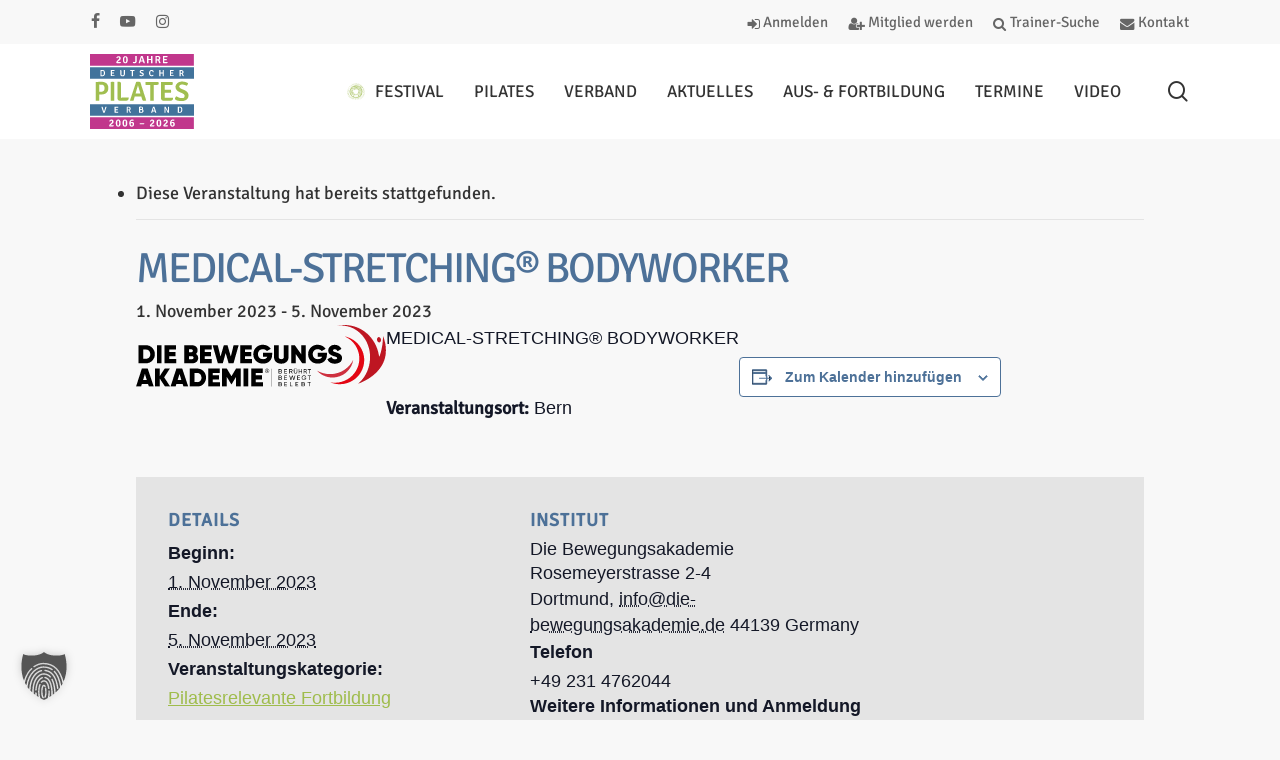

--- FILE ---
content_type: text/html; charset=UTF-8
request_url: https://pilates-verband.org/event/medical-stretching-bodyworker-7/
body_size: 40740
content:
<!doctype html>
<html lang="de" class="no-js">
<head>
	<meta charset="UTF-8">
	<meta name="viewport" content="width=device-width, initial-scale=1" /><link rel='preload'  href='https://pilates-verband.org/wp-content/plugins/the-events-calendar/vendor/bootstrap-datepicker/css/bootstrap-datepicker.standalone.min.css?ver=6.15.14' data-rocket-async="style" as="style" onload="this.onload=null;this.rel='stylesheet'" onerror="this.removeAttribute('data-rocket-async')"  type='text/css' media='all' />
<link data-minify="1" rel='preload'  href='https://pilates-verband.org/wp-content/cache/min/1/wp-content/plugins/the-events-calendar/common/build/css/variables-skeleton.css?ver=1768476445' data-rocket-async="style" as="style" onload="this.onload=null;this.rel='stylesheet'" onerror="this.removeAttribute('data-rocket-async')"  type='text/css' media='all' />
<link data-minify="1" rel='preload'  href='https://pilates-verband.org/wp-content/cache/min/1/wp-content/plugins/the-events-calendar/common/build/css/common-skeleton.css?ver=1768476445' data-rocket-async="style" as="style" onload="this.onload=null;this.rel='stylesheet'" onerror="this.removeAttribute('data-rocket-async')"  type='text/css' media='all' />
<link rel='preload'  href='https://pilates-verband.org/wp-content/plugins/the-events-calendar/common/vendor/tooltipster/tooltipster.bundle.min.css?ver=6.10.1' data-rocket-async="style" as="style" onload="this.onload=null;this.rel='stylesheet'" onerror="this.removeAttribute('data-rocket-async')"  type='text/css' media='all' />
<link data-minify="1" rel='preload'  href='https://pilates-verband.org/wp-content/cache/min/1/wp-content/plugins/the-events-calendar/build/css/views-skeleton.css?ver=1768476445' data-rocket-async="style" as="style" onload="this.onload=null;this.rel='stylesheet'" onerror="this.removeAttribute('data-rocket-async')"  type='text/css' media='all' />
<link data-minify="1" rel='preload'  href='https://pilates-verband.org/wp-content/cache/min/1/wp-content/plugins/the-events-calendar/common/build/css/variables-full.css?ver=1768476445' data-rocket-async="style" as="style" onload="this.onload=null;this.rel='stylesheet'" onerror="this.removeAttribute('data-rocket-async')"  type='text/css' media='all' />
<link data-minify="1" rel='preload'  href='https://pilates-verband.org/wp-content/cache/min/1/wp-content/plugins/the-events-calendar/common/build/css/common-full.css?ver=1768476445' data-rocket-async="style" as="style" onload="this.onload=null;this.rel='stylesheet'" onerror="this.removeAttribute('data-rocket-async')"  type='text/css' media='all' />
<link data-minify="1" rel='preload'  href='https://pilates-verband.org/wp-content/cache/min/1/wp-content/plugins/the-events-calendar/build/css/views-full.css?ver=1768476445' data-rocket-async="style" as="style" onload="this.onload=null;this.rel='stylesheet'" onerror="this.removeAttribute('data-rocket-async')"  type='text/css' media='all' />
<link rel='stylesheet' id='tribe-events-views-v2-print-css' href='https://pilates-verband.org/wp-content/plugins/the-events-calendar/build/css/views-print.css?ver=6.15.14' type='text/css' media='print' />
<meta name='robots' content='index, follow, max-image-preview:large, max-snippet:-1, max-video-preview:-1' />

	<!-- This site is optimized with the Yoast SEO plugin v26.8 - https://yoast.com/product/yoast-seo-wordpress/ -->
	<title>MEDICAL-STRETCHING® BODYWORKER | DPV</title>
<style id="rocket-critical-css">:root{--tec-grid-gutter:48px;--tec-grid-gutter-negative:calc(var(--tec-grid-gutter)*-1);--tec-grid-gutter-half:calc(var(--tec-grid-gutter)/2);--tec-grid-gutter-half-negative:calc(var(--tec-grid-gutter-half)*-1);--tec-grid-gutter-small:42px;--tec-grid-gutter-small-negative:calc(var(--tec-grid-gutter-small)*-1);--tec-grid-gutter-small-half:calc(var(--tec-grid-gutter-small)/2);--tec-grid-gutter-small-half-negative:calc(var(--tec-grid-gutter-small-half)*-1);--tec-grid-gutter-page:42px;--tec-grid-gutter-page-small:19.5px;--tec-grid-width-default:1176px;--tec-grid-width-min:320px;--tec-grid-width:calc(var(--tec-grid-width-default) + var(--tec-grid-gutter-page)*2);--tec-grid-width-1-of-2:50%;--tec-grid-width-1-of-3:33.333%;--tec-grid-width-1-of-4:25%;--tec-grid-width-1-of-5:20%;--tec-grid-width-1-of-7:14.285%;--tec-grid-width-1-of-8:12.5%;--tec-grid-width-1-of-9:11.111%;--tec-spacer-0:4px;--tec-spacer-1:8px;--tec-spacer-2:12px;--tec-spacer-3:16px;--tec-spacer-4:20px;--tec-spacer-5:24px;--tec-spacer-6:28px;--tec-spacer-7:32px;--tec-spacer-8:40px;--tec-spacer-9:48px;--tec-spacer-10:56px;--tec-spacer-11:64px;--tec-spacer-12:80px;--tec-spacer-13:96px;--tec-spacer-14:160px;--tec-z-index-spinner-container:100;--tec-z-index-views-selector:30;--tec-z-index-dropdown:30;--tec-z-index-events-bar-button:20;--tec-z-index-search:10;--tec-z-index-filters:9;--tec-z-index-scroller:7;--tec-z-index-week-event-hover:5;--tec-z-index-map-event-hover:5;--tec-z-index-map-event-hover-actions:6;--tec-z-index-multiday-event:5;--tec-z-index-multiday-event-bar:2;--tec-color-text-primary:#141827;--tec-color-text-primary-light:#1418279e;--tec-color-text-secondary:#5d5d5d;--tec-color-text-disabled:#d5d5d5;--tec-color-text-events-title:var(--tec-color-text-primary);--tec-color-text-event-title:var(--tec-color-text-events-title);--tec-color-text-event-date:var(--tec-color-text-primary);--tec-color-text-secondary-event-date:var(--tec-color-text-secondary);--tec-color-icon-primary:#5d5d5d;--tec-color-icon-primary-alt:#757575;--tec-color-icon-secondary:#bababa;--tec-color-icon-active:#141827;--tec-color-icon-disabled:#d5d5d5;--tec-color-icon-focus:#334aff;--tec-color-icon-error:#da394d;--tec-color-event-icon:#141827;--tec-color-event-icon-hover:#334aff;--tec-color-accent-primary:#334aff;--tec-color-accent-primary-hover:#334affcc;--tec-color-accent-primary-active:#334affe6;--tec-color-accent-primary-background:#334aff12;--tec-color-accent-secondary:#141827;--tec-color-accent-secondary-hover:#141827cc;--tec-color-accent-secondary-active:#141827e6;--tec-color-accent-secondary-background:#14182712;--tec-color-button-primary:var(--tec-color-accent-primary);--tec-color-button-primary-hover:var(--tec-color-accent-primary-hover);--tec-color-button-primary-active:var(--tec-color-accent-primary-active);--tec-color-button-primary-background:var(--tec-color-accent-primary-background);--tec-color-button-secondary:var(--tec-color-accent-secondary);--tec-color-button-secondary-hover:var(--tec-color-accent-secondary-hover);--tec-color-button-secondary-active:var(--tec-color-accent-secondary-active);--tec-color-button-secondary-background:var(--tec-color-accent-secondary-background);--tec-color-link-primary:var(--tec-color-text-primary);--tec-color-link-accent:var(--tec-color-accent-primary);--tec-color-link-accent-hover:#334affcc;--tec-color-border-default:#d5d5d5;--tec-color-border-secondary:#e4e4e4;--tec-color-border-tertiary:#7d7d7d;--tec-color-border-hover:#5d5d5d;--tec-color-border-active:#141827;--tec-color-background:#fff;--tec-color-background-events:#0000;--tec-color-background-transparent:#fff9;--tec-color-background-secondary:#f7f6f6;--tec-color-background-messages:#14182712;--tec-color-background-secondary-hover:#f0eeee;--tec-color-background-error:#da394d14;--tec-color-box-shadow:rgba(#000,0.14);--tec-color-box-shadow-secondary:rgba(#000,0.1);--tec-color-scroll-track:rgba(#000,0.25);--tec-color-scroll-bar:rgba(#000,0.5);--tec-color-background-primary-multiday:#334aff3d;--tec-color-background-primary-multiday-hover:#334aff57;--tec-color-background-secondary-multiday:#1418273d;--tec-color-background-secondary-multiday-hover:#14182757;--tec-color-accent-primary-week-event:#334aff1a;--tec-color-accent-primary-week-event-hover:#334aff33;--tec-color-accent-primary-week-event-featured:#334aff0a;--tec-color-accent-primary-week-event-featured-hover:#334aff24;--tec-color-background-secondary-datepicker:var(--tec-color-background-secondary);--tec-color-accent-primary-background-datepicker:var(--tec-color-accent-primary-background)}.tribe-common{-webkit-font-smoothing:antialiased;-moz-osx-font-smoothing:grayscale;font-smoothing:antialiased}.tribe-common *{box-sizing:border-box}.tribe-common svg:not(:root){overflow:hidden}.tribe-common button{box-sizing:border-box;margin:0}.tribe-common button{overflow:visible}.tribe-common button::-moz-focus-inner{border:0;padding:0}.tribe-common a,.tribe-common div,.tribe-common li,.tribe-common ul{border:0;margin:0;padding:0}.tribe-common ul{list-style:none}.tribe-common button{padding:0}.single-tribe_events .tribe-common-a11y-visual-hide{border:0;clip:rect(0 0 0 0);height:1px;margin:-1px;overflow:hidden;padding:0;position:absolute;width:1px}.tribe-common .tribe-common-c-btn-border{padding:11px 20px;width:100%}.tribe-common .tribe-common-c-svgicon__svg-fill{fill:currentcolor}.single-tribe_events .tribe-events-c-subscribe-dropdown__container,.tribe-events .tribe-events-c-subscribe-dropdown__container{display:flex;flex-flow:column;justify-content:flex-end}.single-tribe_events .tribe-events-c-subscribe-dropdown,.tribe-events .tribe-events-c-subscribe-dropdown{font-size:var(--tec-font-size-2);margin:var(--tec-spacer-7) 0}.single-tribe_events .tribe-events-c-subscribe-dropdown .tribe-events-c-subscribe-dropdown__button,.tribe-events .tribe-events-c-subscribe-dropdown .tribe-events-c-subscribe-dropdown__button{position:relative}.single-tribe_events .tribe-events-c-subscribe-dropdown .tribe-events-c-subscribe-dropdown__button-icon,.tribe-events .tribe-events-c-subscribe-dropdown .tribe-events-c-subscribe-dropdown__button-icon{display:inline-block;height:6px;margin-left:var(--tec-spacer-1);vertical-align:middle;width:10px}.single-tribe_events .tribe-events-c-subscribe-dropdown .tribe-events-c-subscribe-dropdown__export-icon,.tribe-events .tribe-events-c-subscribe-dropdown .tribe-events-c-subscribe-dropdown__export-icon{height:16px}.single-tribe_events .tribe-events-c-subscribe-dropdown .tribe-events-c-subscribe-dropdown__content,.tribe-events .tribe-events-c-subscribe-dropdown .tribe-events-c-subscribe-dropdown__content{display:none}.single-tribe_events .tribe-events-c-subscribe-dropdown .tribe-events-c-subscribe-dropdown__list,.tribe-events .tribe-events-c-subscribe-dropdown .tribe-events-c-subscribe-dropdown__list{list-style:none;padding:var(--tec-spacer-1);transform:translateY(var(--tec-spacer-1));width:auto;z-index:var(--tec-z-index-dropdown)}.single-tribe_events .tribe-events-c-subscribe-dropdown .tribe-events-c-subscribe-dropdown__list-item,.tribe-events .tribe-events-c-subscribe-dropdown .tribe-events-c-subscribe-dropdown__list-item{border-radius:var(--tec-border-radius-default);padding:var(--tec-spacer-0);text-align:left}.single-tribe_events .tribe-events-c-subscribe-dropdown .tribe-events-c-subscribe-dropdown__list-item a,.tribe-events .tribe-events-c-subscribe-dropdown .tribe-events-c-subscribe-dropdown__list-item a{display:inline-block;padding:0 var(--tec-spacer-3);width:100%}:root{--tec-border-radius-default:4px;--tec-border-width-week-event:2px;--tec-box-shadow-default:0 2px 5px 0 var(--tec-color-box-shadow);--tec-box-shadow-tooltip:0 2px 12px 0 var(--tec-color-box-shadow);--tec-box-shadow-card:0 1px 6px 2px var(--tec-color-box-shadow);--tec-box-shadow-multiday:16px 6px 6px -2px var(--tec-color-box-shadow-secondary);--tec-form-color-background:var(--tec-color-background);--tec-form-color-border-default:var(--tec-color-text-primary);--tec-form-color-border-active:var(--tec-color-accent-secondary);--tec-form-color-border-secondary:var(--tec-color-border-tertiary);--tec-form-color-accent-primary:var(--tec-color-accent-primary);--tec-form-box-shadow-default:var(--tec-box-shadow-default);--tec-opacity-background:0.07;--tec-opacity-select-highlighted:0.3;--tec-opacity-icon-hover:0.8;--tec-opacity-icon-active:0.9;--tec-opacity-default:1;--tec-font-family-sans-serif:"Helvetica Neue",Helvetica,-apple-system,BlinkMacSystemFont,Roboto,Arial,sans-serif;--tec-font-weight-regular:400;--tec-font-weight-bold:700;--tec-font-size-0:11px;--tec-font-size-1:12px;--tec-font-size-2:14px;--tec-font-size-3:16px;--tec-font-size-4:18px;--tec-font-size-5:20px;--tec-font-size-6:22px;--tec-font-size-7:24px;--tec-font-size-8:28px;--tec-font-size-9:32px;--tec-font-size-10:42px;--tec-line-height-0:1.38;--tec-line-height-1:1.42;--tec-line-height-2:1.5;--tec-line-height-3:1.62}.tribe-common a{background-color:initial;-webkit-text-decoration-skip:objects}.tribe-common button{appearance:none}.tribe-common button{color:inherit;font:inherit;-webkit-font-smoothing:antialiased;line-height:normal}.tribe-common button{border-radius:0;outline:0}.tribe-common a:not(.tribe-common-anchor--unstyle),.tribe-common a:not(.tribe-common-anchor--unstyle):visited{color:var(--tec-color-text-primary);outline:0;-webkit-text-decoration:none;text-decoration:none}.tribe-common button{border:none}.tribe-common button{background-color:initial;background-image:none}.tribe-common .tribe-common-c-btn-border{background:#0000;border:0;border-radius:0;color:var(--tec-color-text-primary);color:inherit;display:inline-block;font-family:var(--tec-font-family-sans-serif);font-size:var(--tec-font-size-2);font-weight:var(--tec-font-weight-regular);font-weight:var(--tec-font-weight-bold);height:auto;line-height:var(--tec-line-height-3);outline:none;padding:0;-webkit-text-decoration:none;text-decoration:none;width:auto}.tribe-common .tribe-common-c-btn-border{background-color:var(--tec-color-background);border:1px solid var(--tec-color-accent-primary);border-radius:var(--tec-border-radius-default);color:var(--tec-color-button-primary);padding:11px 20px;text-align:center;width:100%}.tribe-common .tribe-common-c-svgicon{color:var(--tec-color-accent-primary)}.tribe-common .tribe-common-c-svgicon__svg-fill{fill:var(--tec-color-icon-active)}:root{--tec-color-text-events-title-day:var(--tec-color-text-events-title);--tec-color-text-events-title-latest-past:var(--tec-color-text-events-title);--tec-color-text-event-title-list:var(--tec-color-text-events-title);--tec-color-text-events-title-month-multiday:var(--tec-color-text-events-title);--tec-color-text-events-title-widget-list:var(--tec-color-text-events-title);--tec-color-text-secondary-event-date-month:var(--tec-color-text-secondary-event-date);--tec-color-text-secondary-event-date-month-mobile:var(--tec-color-text-secondary-event-date-month);--tec-color-text-day-of-week-month:var(--tec-color-text-secondary);--tec-color-day-marker-month:var(--tec-color-text-primary);--tec-color-day-marker-month-hover:var(--tec-color-text-primary-hover);--tec-color-day-marker-month-active:var(--tec-color-text-primary-active);--tec-color-day-marker-current-month:var(--tec-color-day-marker-month);--tec-color-day-marker-current-month-hover:var(--tec-color-day-marker-month-hover);--tec-color-day-marker-current-month-active:var(--tec-color-day-marker-month-active);--tec-color-day-marker-past-month:var(--tec-color-text-primary);--tec-color-day-marker-past-month-hover:var(--tec-color-day-marker-past-month);--tec-color-day-marker-past-month-active:var(--tec-color-day-marker-past-month);--tec-color-text-day-of-week-week:var(--tec-color-text-secondary);--tec-border-radius-month-multiday:9.5px;--tec-color-border-secondary-month-grid:var(--tec-color-border-secondary);--tec-color-border-active-month-grid-hover:var(--tec-color-border-active);--tec-color-background-month-grid:#0000;--tec-events-border-radius-pill:1em;--tec-events-border-radius-circle:50%;--tec-color-background-tooltip:var(--tec-color-background);--tec-color-text-events-bar-input:var(--tec-color-text-primary);--tec-color-text-events-bar-input-placeholder:var(--tec-color-text-secondary);--tec-opacity-events-bar-input-placeholder:var(--tec-opacity-default);--tec-color-border-events-bar:var(--tec-color-border-secondary);--tec-color-background-events-bar:var(--tec-color-background);--tec-color-background-view-selector:var(--tec-color-background-events-bar);--tec-color-background-view-selector-tabs:var(--tec-color-background-view-selector);--tec-color-background-view-selector-list-item-hover:var(--tec-color-background-secondary);--tec-color-background-subscribe-list-item-hover:var(--tec-color-background-secondary);--tec-color-text-view-selector-list-item:var(--tec-color-text-primary);--tec-color-text-view-selector-list-item-hover:var(--tec-color-accent-secondary-hover);--tec-color-background-search-container:var(--tec-color-background-events-bar);--tec-color-text-events-bar-submit-button:var(--tec-color-background);--tec-color-text-events-bar-submit-button-active:var(--tec-color-text-events-bar-submit-button);--tec-color-text-events-bar-submit-button-hover:var(--tec-color-text-events-bar-submit-button);--tec-color-background-events-bar-submit-button:var(--tec-color-button-primary);--tec-color-background-events-bar-submit-button-hover:var(--tec-color-button-primary-hover);--tec-color-background-events-bar-submit-button-active:var(--tec-color-button-primary-active);--tec-color-icon-events-bar:var(--tec-color-icon-primary);--tec-color-icon-events-bar-active:var(--tec-color-icon-active);--tec-color-icon-events-bar-hover:var(--tec-color-icon-hover);--tec-color-category-text:var(--tec-color-text-primary);--tec-color-category-legend-default-1:var(--tec-color-accent-primary);--tec-color-category-legend-default-2:#58c200;--tec-color-category-legend-default-3:#b433ff;--tec-color-category-legend-default-4:#f20000;--tec-color-category-legend-default-5:#ffd333}.single-tribe_events .tribe-events-c-subscribe-dropdown .tribe-events-c-subscribe-dropdown__button button,.tribe-events .tribe-events-c-subscribe-dropdown .tribe-events-c-subscribe-dropdown__button button{background:#0000}.single-tribe_events .tribe-events-c-subscribe-dropdown .tribe-events-c-subscribe-dropdown__button-text,.single-tribe_events .tribe-events-c-subscribe-dropdown button.tribe-events-c-subscribe-dropdown__button-text,.tribe-events .tribe-events-c-subscribe-dropdown .tribe-events-c-subscribe-dropdown__button-text,.tribe-events .tribe-events-c-subscribe-dropdown button.tribe-events-c-subscribe-dropdown__button-text{background-color:initial;background-image:none;border:none;border-radius:0;box-shadow:none;color:currentcolor;font-size:inherit;padding:0;text-shadow:none}.single-tribe_events .tribe-events-c-subscribe-dropdown .tribe-events-c-subscribe-dropdown__button-icon,.tribe-events .tribe-events-c-subscribe-dropdown .tribe-events-c-subscribe-dropdown__button-icon{color:currentcolor;stroke:currentcolor}.single-tribe_events .tribe-events-c-subscribe-dropdown .tribe-events-c-subscribe-dropdown__button-icon path,.tribe-events .tribe-events-c-subscribe-dropdown .tribe-events-c-subscribe-dropdown__button-icon path{fill:currentcolor}.single-tribe_events .tribe-events-c-subscribe-dropdown .tribe-events-c-subscribe-dropdown__list,.tribe-events .tribe-events-c-subscribe-dropdown .tribe-events-c-subscribe-dropdown__list{background-color:var(--tec-color-background);border:1px solid var(--tec-color-border-secondary);border-radius:var(--tec-border-radius-default);box-shadow:var(--tec-box-shadow-default)}.single-tribe_events .tribe-events-c-subscribe-dropdown .tribe-events-c-subscribe-dropdown__list-item,.tribe-events .tribe-events-c-subscribe-dropdown .tribe-events-c-subscribe-dropdown__list-item{color:var(--tec-color-text-primary);font-family:var(--tec-font-family-sans-serif)}.single-tribe_events .tribe-events .tribe-events-c-subscribe-dropdown__container{min-width:200px;width:auto}.single-tribe_events .tribe-events .tribe-events-c-subscribe-dropdown{position:relative}.single-tribe_events .tribe-events .tribe-events-c-subscribe-dropdown .tribe-events-c-subscribe-dropdown__content{position:absolute;top:42px;width:100%;z-index:var(--tec-z-index-dropdown)}.single-tribe_events .tribe-events .tribe-events-c-subscribe-dropdown .tribe-events-c-subscribe-dropdown__button-icon{margin-left:var(--tec-spacer-2)}.single-tribe_events .tribe-events-c-subscribe-dropdown__button{min-width:200px;padding:var(--tec-spacer-1) var(--tec-spacer-2);width:auto}.single-tribe_events .tribe-events-c-subscribe-dropdown__export-icon{color:currentcolor;display:inline-block;height:16px;margin-right:var(--tec-spacer-1);margin-top:-3px;stroke:currentcolor;vertical-align:middle;width:21px}:root{--tec-grid-gutter:48px;--tec-grid-gutter-negative:calc(var(--tec-grid-gutter)*-1);--tec-grid-gutter-half:calc(var(--tec-grid-gutter)/2);--tec-grid-gutter-half-negative:calc(var(--tec-grid-gutter-half)*-1);--tec-grid-gutter-small:42px;--tec-grid-gutter-small-negative:calc(var(--tec-grid-gutter-small)*-1);--tec-grid-gutter-small-half:calc(var(--tec-grid-gutter-small)/2);--tec-grid-gutter-small-half-negative:calc(var(--tec-grid-gutter-small-half)*-1);--tec-grid-gutter-page:42px;--tec-grid-gutter-page-small:19.5px;--tec-grid-width-default:1176px;--tec-grid-width-min:320px;--tec-grid-width:calc(var(--tec-grid-width-default) + var(--tec-grid-gutter-page)*2);--tec-grid-width-1-of-2:50%;--tec-grid-width-1-of-3:33.333%;--tec-grid-width-1-of-4:25%;--tec-grid-width-1-of-5:20%;--tec-grid-width-1-of-7:14.285%;--tec-grid-width-1-of-8:12.5%;--tec-grid-width-1-of-9:11.111%;--tec-spacer-0:4px;--tec-spacer-1:8px;--tec-spacer-2:12px;--tec-spacer-3:16px;--tec-spacer-4:20px;--tec-spacer-5:24px;--tec-spacer-6:28px;--tec-spacer-7:32px;--tec-spacer-8:40px;--tec-spacer-9:48px;--tec-spacer-10:56px;--tec-spacer-11:64px;--tec-spacer-12:80px;--tec-spacer-13:96px;--tec-spacer-14:160px;--tec-z-index-spinner-container:100;--tec-z-index-views-selector:30;--tec-z-index-dropdown:30;--tec-z-index-events-bar-button:20;--tec-z-index-search:10;--tec-z-index-filters:9;--tec-z-index-scroller:7;--tec-z-index-week-event-hover:5;--tec-z-index-map-event-hover:5;--tec-z-index-map-event-hover-actions:6;--tec-z-index-multiday-event:5;--tec-z-index-multiday-event-bar:2;--tec-color-text-primary:#141827;--tec-color-text-primary-light:#1418279e;--tec-color-text-secondary:#5d5d5d;--tec-color-text-disabled:#d5d5d5;--tec-color-text-events-title:var(--tec-color-text-primary);--tec-color-text-event-title:var(--tec-color-text-events-title);--tec-color-text-event-date:var(--tec-color-text-primary);--tec-color-text-secondary-event-date:var(--tec-color-text-secondary);--tec-color-icon-primary:#5d5d5d;--tec-color-icon-primary-alt:#757575;--tec-color-icon-secondary:#bababa;--tec-color-icon-active:#141827;--tec-color-icon-disabled:#d5d5d5;--tec-color-icon-focus:#334aff;--tec-color-icon-error:#da394d;--tec-color-event-icon:#141827;--tec-color-event-icon-hover:#334aff;--tec-color-accent-primary:#334aff;--tec-color-accent-primary-hover:#334affcc;--tec-color-accent-primary-active:#334affe6;--tec-color-accent-primary-background:#334aff12;--tec-color-accent-secondary:#141827;--tec-color-accent-secondary-hover:#141827cc;--tec-color-accent-secondary-active:#141827e6;--tec-color-accent-secondary-background:#14182712;--tec-color-button-primary:var(--tec-color-accent-primary);--tec-color-button-primary-hover:var(--tec-color-accent-primary-hover);--tec-color-button-primary-active:var(--tec-color-accent-primary-active);--tec-color-button-primary-background:var(--tec-color-accent-primary-background);--tec-color-button-secondary:var(--tec-color-accent-secondary);--tec-color-button-secondary-hover:var(--tec-color-accent-secondary-hover);--tec-color-button-secondary-active:var(--tec-color-accent-secondary-active);--tec-color-button-secondary-background:var(--tec-color-accent-secondary-background);--tec-color-link-primary:var(--tec-color-text-primary);--tec-color-link-accent:var(--tec-color-accent-primary);--tec-color-link-accent-hover:#334affcc;--tec-color-border-default:#d5d5d5;--tec-color-border-secondary:#e4e4e4;--tec-color-border-tertiary:#7d7d7d;--tec-color-border-hover:#5d5d5d;--tec-color-border-active:#141827;--tec-color-background:#fff;--tec-color-background-events:#0000;--tec-color-background-transparent:#fff9;--tec-color-background-secondary:#f7f6f6;--tec-color-background-messages:#14182712;--tec-color-background-secondary-hover:#f0eeee;--tec-color-background-error:#da394d14;--tec-color-box-shadow:rgba(#000,0.14);--tec-color-box-shadow-secondary:rgba(#000,0.1);--tec-color-scroll-track:rgba(#000,0.25);--tec-color-scroll-bar:rgba(#000,0.5);--tec-color-background-primary-multiday:#334aff3d;--tec-color-background-primary-multiday-hover:#334aff57;--tec-color-background-secondary-multiday:#1418273d;--tec-color-background-secondary-multiday-hover:#14182757;--tec-color-accent-primary-week-event:#334aff1a;--tec-color-accent-primary-week-event-hover:#334aff33;--tec-color-accent-primary-week-event-featured:#334aff0a;--tec-color-accent-primary-week-event-featured-hover:#334aff24;--tec-color-background-secondary-datepicker:var(--tec-color-background-secondary);--tec-color-accent-primary-background-datepicker:var(--tec-color-accent-primary-background)}#tribe-events-header,.tribe-events-ajax-loading{display:none}#tribe-events-pg-template{margin:0 auto;max-width:1048px;padding:var(--tec-spacer-8) var(--tec-spacer-4) var(--tec-spacer-4)}.tribe-events-before-html p{margin:0 0 10px}.tribe-events-back{margin-bottom:var(--tec-spacer-5)}@media (min-width:768px){.tribe-events-back{margin-bottom:var(--tec-spacer-8)}}.tribe-events-single>.tribe_events{display:flex;flex-wrap:wrap;overflow:hidden;position:relative}.tribe-events-single-event-title{margin:0;padding:0}.tribe-events-schedule{align-items:center;display:flex;flex-wrap:wrap;margin:var(--tec-spacer-1) 0 var(--tec-spacer-4)}@media (min-width:768px){.tribe-events-schedule{align-items:baseline;flex-wrap:nowrap;margin:var(--tec-spacer-5) 0 var(--tec-spacer-7)}}.tribe-events-event-image{align-self:flex-start;margin-bottom:var(--tec-spacer-3)}.tribe-events-event-image img{display:block}@media (min-width:768px){.tribe-events-event-image{margin-bottom:var(--tec-spacer-7)}}.tribe-events-content p{margin-bottom:var(--tec-spacer-3)}.tribe-events-content p:last-child{margin-bottom:var(--tec-spacer-6)}.tribe-events-event-meta{display:flex;flex-wrap:wrap;margin:0 0 var(--tec-spacer-7)}@media (min-width:768px){.tribe-events-event-meta{margin-bottom:var(--tec-spacer-3)}}.tribe-events-event-meta dl{margin-top:var(--tec-spacer-1)}.tribe-events-event-meta dd,.tribe-events-event-meta dt{margin:0 0 var(--tec-spacer-0) 0;padding:0}.tribe-events-event-meta dd[class$=url],.tribe-events-event-meta dt:not(:first-child){margin-top:var(--tec-spacer-3)}.tribe-events-event-meta .tribe-events-address{margin:0}.tribe-events-event-meta.primary{margin-bottom:var(--tec-spacer-1);order:2;padding-top:var(--tec-spacer-5);position:relative;width:100%}@media (min-width:768px){.tribe-events-event-meta.primary{margin-bottom:0;padding-top:0;position:static;width:auto}}.tribe-events-event-meta:before{content:"";left:0;position:absolute;right:0;top:0}@media (min-width:768px){.tribe-events-event-meta:before{top:auto}}.tribe-events-meta-group{flex:1 0 140px;margin-right:var(--tec-spacer-5);order:0}@media (min-width:768px){.tribe-events-meta-group{padding:var(--tec-spacer-7) 0 var(--tec-spacer-3);width:168px}}.tribe-events-meta-group.tribe-events-meta-group-venue{order:1}@media (min-width:768px){.tribe-events-meta-group.tribe-events-meta-group-venue{order:0}}.tribe-events-meta-group.tribe-events-meta-group-gmap{flex-basis:100%;margin-top:var(--tec-spacer-1);padding-top:var(--tec-spacer-5);width:auto}@media (min-width:768px){.tribe-events-meta-group.tribe-events-meta-group-gmap{flex-basis:140px;margin-top:0;padding-top:0}}.tribe-events-meta-group .tribe-events-single-section-title{margin-bottom:var(--tec-spacer-1)}.tribe-events-venue-map{margin:0 0 var(--tec-spacer-5) 0;order:-1;width:100%}@media (min-width:768px){.tribe-events-venue-map{margin-top:var(--tec-spacer-7);order:1;width:211px}}.tribe-events-venue-map>div{margin-bottom:0;max-height:241px}@media (min-width:768px){.tribe-events-venue-map>div{max-height:211px}}#tribe-events-footer{padding:var(--tec-spacer-4) 0}@media (min-width:768px){#tribe-events-footer{padding:var(--tec-spacer-6) 0}}.tribe-events-single .tribe-events-sub-nav{display:flex;justify-content:space-between;margin-left:0}.tribe-events-single .tribe-events-sub-nav .tribe-events-nav-next,.tribe-events-single .tribe-events-sub-nav .tribe-events-nav-previous{margin:0}.tribe-events-single .tribe-events-sub-nav a span{display:none}.tribe-events-nav-previous a:before{margin-top:-2px;width:7px}@media (min-width:768px){.tribe-events-nav-previous a:before{margin-right:var(--tec-spacer-1);width:9px}}.tribe-events-nav-next a:after{margin-top:-2px;width:7px}@media (min-width:768px){.tribe-events-nav-next a:after{margin-left:var(--tec-spacer-1);width:9px}}:root{--tec-grid-gutter:48px;--tec-grid-gutter-negative:calc(var(--tec-grid-gutter)*-1);--tec-grid-gutter-half:calc(var(--tec-grid-gutter)/2);--tec-grid-gutter-half-negative:calc(var(--tec-grid-gutter-half)*-1);--tec-grid-gutter-small:42px;--tec-grid-gutter-small-negative:calc(var(--tec-grid-gutter-small)*-1);--tec-grid-gutter-small-half:calc(var(--tec-grid-gutter-small)/2);--tec-grid-gutter-small-half-negative:calc(var(--tec-grid-gutter-small-half)*-1);--tec-grid-gutter-page:42px;--tec-grid-gutter-page-small:19.5px;--tec-grid-width-default:1176px;--tec-grid-width-min:320px;--tec-grid-width:calc(var(--tec-grid-width-default) + var(--tec-grid-gutter-page)*2);--tec-grid-width-1-of-2:50%;--tec-grid-width-1-of-3:33.333%;--tec-grid-width-1-of-4:25%;--tec-grid-width-1-of-5:20%;--tec-grid-width-1-of-7:14.285%;--tec-grid-width-1-of-8:12.5%;--tec-grid-width-1-of-9:11.111%;--tec-spacer-0:4px;--tec-spacer-1:8px;--tec-spacer-2:12px;--tec-spacer-3:16px;--tec-spacer-4:20px;--tec-spacer-5:24px;--tec-spacer-6:28px;--tec-spacer-7:32px;--tec-spacer-8:40px;--tec-spacer-9:48px;--tec-spacer-10:56px;--tec-spacer-11:64px;--tec-spacer-12:80px;--tec-spacer-13:96px;--tec-spacer-14:160px;--tec-z-index-spinner-container:100;--tec-z-index-views-selector:30;--tec-z-index-dropdown:30;--tec-z-index-events-bar-button:20;--tec-z-index-search:10;--tec-z-index-filters:9;--tec-z-index-scroller:7;--tec-z-index-week-event-hover:5;--tec-z-index-map-event-hover:5;--tec-z-index-map-event-hover-actions:6;--tec-z-index-multiday-event:5;--tec-z-index-multiday-event-bar:2;--tec-color-text-primary:#141827;--tec-color-text-primary-light:#1418279e;--tec-color-text-secondary:#5d5d5d;--tec-color-text-disabled:#d5d5d5;--tec-color-text-events-title:var(--tec-color-text-primary);--tec-color-text-event-title:var(--tec-color-text-events-title);--tec-color-text-event-date:var(--tec-color-text-primary);--tec-color-text-secondary-event-date:var(--tec-color-text-secondary);--tec-color-icon-primary:#5d5d5d;--tec-color-icon-primary-alt:#757575;--tec-color-icon-secondary:#bababa;--tec-color-icon-active:#141827;--tec-color-icon-disabled:#d5d5d5;--tec-color-icon-focus:#334aff;--tec-color-icon-error:#da394d;--tec-color-event-icon:#141827;--tec-color-event-icon-hover:#334aff;--tec-color-accent-primary:#334aff;--tec-color-accent-primary-hover:#334affcc;--tec-color-accent-primary-active:#334affe6;--tec-color-accent-primary-background:#334aff12;--tec-color-accent-secondary:#141827;--tec-color-accent-secondary-hover:#141827cc;--tec-color-accent-secondary-active:#141827e6;--tec-color-accent-secondary-background:#14182712;--tec-color-button-primary:var(--tec-color-accent-primary);--tec-color-button-primary-hover:var(--tec-color-accent-primary-hover);--tec-color-button-primary-active:var(--tec-color-accent-primary-active);--tec-color-button-primary-background:var(--tec-color-accent-primary-background);--tec-color-button-secondary:var(--tec-color-accent-secondary);--tec-color-button-secondary-hover:var(--tec-color-accent-secondary-hover);--tec-color-button-secondary-active:var(--tec-color-accent-secondary-active);--tec-color-button-secondary-background:var(--tec-color-accent-secondary-background);--tec-color-link-primary:var(--tec-color-text-primary);--tec-color-link-accent:var(--tec-color-accent-primary);--tec-color-link-accent-hover:#334affcc;--tec-color-border-default:#d5d5d5;--tec-color-border-secondary:#e4e4e4;--tec-color-border-tertiary:#7d7d7d;--tec-color-border-hover:#5d5d5d;--tec-color-border-active:#141827;--tec-color-background:#fff;--tec-color-background-events:#0000;--tec-color-background-transparent:#fff9;--tec-color-background-secondary:#f7f6f6;--tec-color-background-messages:#14182712;--tec-color-background-secondary-hover:#f0eeee;--tec-color-background-error:#da394d14;--tec-color-box-shadow:rgba(#000,0.14);--tec-color-box-shadow-secondary:rgba(#000,0.1);--tec-color-scroll-track:rgba(#000,0.25);--tec-color-scroll-bar:rgba(#000,0.5);--tec-color-background-primary-multiday:#334aff3d;--tec-color-background-primary-multiday-hover:#334aff57;--tec-color-background-secondary-multiday:#1418273d;--tec-color-background-secondary-multiday-hover:#14182757;--tec-color-accent-primary-week-event:#334aff1a;--tec-color-accent-primary-week-event-hover:#334aff33;--tec-color-accent-primary-week-event-featured:#334aff0a;--tec-color-accent-primary-week-event-featured-hover:#334aff24;--tec-color-background-secondary-datepicker:var(--tec-color-background-secondary);--tec-color-accent-primary-background-datepicker:var(--tec-color-accent-primary-background);--tec-border-radius-default:4px;--tec-border-width-week-event:2px;--tec-box-shadow-default:0 2px 5px 0 var(--tec-color-box-shadow);--tec-box-shadow-tooltip:0 2px 12px 0 var(--tec-color-box-shadow);--tec-box-shadow-card:0 1px 6px 2px var(--tec-color-box-shadow);--tec-box-shadow-multiday:16px 6px 6px -2px var(--tec-color-box-shadow-secondary);--tec-form-color-background:var(--tec-color-background);--tec-form-color-border-default:var(--tec-color-text-primary);--tec-form-color-border-active:var(--tec-color-accent-secondary);--tec-form-color-border-secondary:var(--tec-color-border-tertiary);--tec-form-color-accent-primary:var(--tec-color-accent-primary);--tec-form-box-shadow-default:var(--tec-box-shadow-default);--tec-opacity-background:0.07;--tec-opacity-select-highlighted:0.3;--tec-opacity-icon-hover:0.8;--tec-opacity-icon-active:0.9;--tec-opacity-default:1;--tec-font-family-sans-serif:"Helvetica Neue",Helvetica,-apple-system,BlinkMacSystemFont,Roboto,Arial,sans-serif;--tec-font-weight-regular:400;--tec-font-weight-bold:700;--tec-font-size-0:11px;--tec-font-size-1:12px;--tec-font-size-2:14px;--tec-font-size-3:16px;--tec-font-size-4:18px;--tec-font-size-5:20px;--tec-font-size-6:22px;--tec-font-size-7:24px;--tec-font-size-8:28px;--tec-font-size-9:32px;--tec-font-size-10:42px;--tec-line-height-0:1.38;--tec-line-height-1:1.42;--tec-line-height-2:1.5;--tec-line-height-3:1.62}#tribe-events-pg-template{background-color:var(--tec-color-background-events)}.tribe-events-single{-webkit-font-smoothing:antialiased}.tribe-events-before-html p{line-height:1.7}.tribe-events-back a,.tribe-events-back a:visited{color:var(--tec-color-text-primary);font-family:var(--tec-font-family-sans-serif);font-size:var(--tec-font-size-3);font-weight:var(--tec-font-weight-bold);-webkit-text-decoration:none;text-decoration:none}.tribe-events-single-event-title{color:var(--tec-color-text-primary);color:var(--tec-color-text-event-title);font-family:var(--tec-font-family-sans-serif);font-size:var(--tec-font-size-7);font-weight:var(--tec-font-weight-bold);line-height:var(--tec-line-height-1);text-transform:none}@media (min-width:768px){.tribe-events-single-event-title{font-size:var(--tec-font-size-10);line-height:var(--tec-line-height-0)}}.tribe-events-schedule{background-color:initial;border:0}.tribe-events-content{color:var(--tec-color-text-primary);font-family:var(--tec-font-family-sans-serif)}.tribe-events-content p{font-size:var(--tec-font-size-3);line-height:var(--tec-line-height-3)}@media (min-width:768px){.tribe-events-content p{font-size:var(--tec-font-size-4);line-height:var(--tec-line-height-2)}}.tribe-events-event-meta{color:var(--tec-color-text-primary);font-family:var(--tec-font-family-sans-serif);font-size:var(--tec-font-size-2)}.tribe-events-event-meta a,.tribe-events-event-meta a:visited{color:var(--tec-color-link-accent)}.tribe-events-event-meta dd,.tribe-events-event-meta dt{word-break:break-word}.tribe-events-event-meta dt{line-height:var(--tec-line-height-3)}.tribe-events-event-meta .tribe-events-address{font-style:normal;line-height:26px}.tribe-events-event-meta:before{border-top:1px solid var(--tec-color-border-secondary)}.single-tribe_events .tribe-events-single .tribe-events-event-meta{background-color:initial;color:var(--tec-color-text-primary)}.tribe-events-meta-group .tribe-events-single-section-title{color:var(--tec-color-text-primary);font-size:var(--tec-font-size-2);font-weight:var(--tec-font-weight-bold);letter-spacing:1px;text-transform:uppercase}.tribe-events-meta-group a{color:var(--tec-color-link-accent)}.tribe-events-meta-group.tribe-events-meta-group-gmap{border-top:1px solid var(--tec-color-border-secondary)}.tribe-events-venue-map{border:0;border-radius:0}#tribe-events-footer{border-top:1px solid var(--tec-color-border-secondary)}.tribe-events-single .tribe-events-sub-nav{color:var(--tec-color-text-primary);font-family:var(--tec-font-family-sans-serif);font-size:var(--tec-font-size-1);list-style:none}@media (min-width:768px){.tribe-events-single .tribe-events-sub-nav{font-size:var(--tec-font-size-3)}}.tribe-events-single .tribe-events-sub-nav .tribe-events-nav-next a,.tribe-events-single .tribe-events-sub-nav .tribe-events-nav-previous a{color:var(--tec-color-text-secondary);-webkit-text-decoration:none;text-decoration:none;vertical-align:middle}.tribe-events-single .tribe-events-sub-nav .tribe-events-nav-next a:after,.tribe-events-single .tribe-events-sub-nav .tribe-events-nav-next a:before,.tribe-events-single .tribe-events-sub-nav .tribe-events-nav-previous a:after,.tribe-events-single .tribe-events-sub-nav .tribe-events-nav-previous a:before{content:"";display:inline-block;height:20px;vertical-align:middle;width:11px}.tribe-events-single .tribe-events-sub-nav .tribe-events-nav-previous a:before{background:url("data:image/svg+xml;charset=utf-8,%3Csvg xmlns=%27http://www.w3.org/2000/svg%27 width=%2712%27 height=%2720%27%3E%3Cpath fill=%27%235d5d5d%27 d=%27M11.916 17.841 10 19.757l-9.9-9.9L10-.041l1.916 1.916-7.983 7.984z%27/%3E%3C/svg%3E") 0 /7px no-repeat}@media (min-width:768px){.tribe-events-single .tribe-events-sub-nav .tribe-events-nav-previous a:before{background-size:9px}}.tribe-events-single .tribe-events-sub-nav .tribe-events-nav-next a:after{background:url("data:image/svg+xml;charset=utf-8,%3Csvg xmlns=%27http://www.w3.org/2000/svg%27 width=%2712%27 height=%2720%27%3E%3Cpath fill=%27%235d5d5d%27 d=%27M.084 2.159 2 .243l9.9 9.9L2 20.041.084 18.126l7.983-7.984z%27/%3E%3C/svg%3E") 100% /7px no-repeat}@media (min-width:768px){.tribe-events-single .tribe-events-sub-nav .tribe-events-nav-next a:after{background-size:9px}}#cookie-notice,#cookie-notice .cn-button:not(.cn-button-custom){font-family:-apple-system,BlinkMacSystemFont,Arial,Roboto,"Helvetica Neue",sans-serif;font-weight:400;font-size:13px;text-align:center}#cookie-notice{position:fixed;min-width:100%;height:auto;z-index:100000;letter-spacing:0;line-height:20px;left:0}#cookie-notice,#cookie-notice *{-webkit-box-sizing:border-box;-moz-box-sizing:border-box;box-sizing:border-box}#cookie-notice.cn-animated{-webkit-animation-duration:.5s!important;animation-duration:.5s!important;-webkit-animation-fill-mode:both;animation-fill-mode:both}#cookie-notice .cookie-notice-container{display:block}.cn-position-bottom{bottom:0}.cookie-notice-container{padding:15px 30px;text-align:center;width:100%;z-index:2}.cn-close-icon{position:absolute;right:15px;top:50%;margin-top:-10px;width:15px;height:15px;opacity:.5;padding:10px;outline:0}.cn-close-icon:after,.cn-close-icon:before{position:absolute;content:' ';height:15px;width:2px;top:3px;background-color:grey}.cn-close-icon:before{transform:rotate(45deg)}.cn-close-icon:after{transform:rotate(-45deg)}#cookie-notice .cn-button{margin:0 0 0 10px;display:inline-block}#cookie-notice .cn-button:not(.cn-button-custom){letter-spacing:.25px;margin:0 0 0 10px;text-transform:none;display:inline-block;touch-action:manipulation;white-space:nowrap;outline:0;box-shadow:none;text-shadow:none;border:none;-webkit-border-radius:3px;-moz-border-radius:3px;border-radius:3px;text-decoration:none;padding:8.5px 10px;line-height:1;color:inherit}.cn-text-container{margin:0 0 6px}.cn-buttons-container,.cn-text-container{display:inline-block}#cookie-notice.cookie-notice-visible.cn-effect-fade{-webkit-animation-name:fadeIn;animation-name:fadeIn}#cookie-notice.cn-effect-fade{-webkit-animation-name:fadeOut;animation-name:fadeOut}@-webkit-keyframes fadeIn{from{opacity:0}to{opacity:1}}@keyframes fadeIn{from{opacity:0}to{opacity:1}}@-webkit-keyframes fadeOut{from{opacity:1}to{opacity:0}}@keyframes fadeOut{from{opacity:1}to{opacity:0}}@media all and (max-width:900px){.cookie-notice-container #cn-notice-buttons,.cookie-notice-container #cn-notice-text{display:block}#cookie-notice .cn-button{margin:0 5px 5px}}@media all and (max-width:480px){.cookie-notice-container{padding:15px 25px}}</style>
	<link rel="canonical" href="https://pilates-verband.org/event/medical-stretching-bodyworker-7/" />
	<meta property="og:locale" content="de_DE" />
	<meta property="og:type" content="article" />
	<meta property="og:title" content="MEDICAL-STRETCHING® BODYWORKER | DPV" />
	<meta property="og:description" content="MEDICAL-STRETCHING® BODYWORKER Veranstaltungsort: Bern" />
	<meta property="og:url" content="https://pilates-verband.org/event/medical-stretching-bodyworker-7/" />
	<meta property="og:site_name" content="DPV" />
	<meta property="article:publisher" content="https://www.facebook.com/pilates.verband/" />
	<meta property="article:modified_time" content="2023-02-27T09:46:25+00:00" />
	<meta name="twitter:card" content="summary_large_image" />
	<meta name="twitter:label1" content="Geschätzte Lesezeit" />
	<meta name="twitter:data1" content="1 Minute" />
	<script type="application/ld+json" class="yoast-schema-graph">{"@context":"https://schema.org","@graph":[{"@type":"WebPage","@id":"https://pilates-verband.org/event/medical-stretching-bodyworker-7/","url":"https://pilates-verband.org/event/medical-stretching-bodyworker-7/","name":"MEDICAL-STRETCHING® BODYWORKER | DPV","isPartOf":{"@id":"https://pilates-verband.org/#website"},"primaryImageOfPage":{"@id":"https://pilates-verband.org/event/medical-stretching-bodyworker-7/#primaryimage"},"image":{"@id":"https://pilates-verband.org/event/medical-stretching-bodyworker-7/#primaryimage"},"thumbnailUrl":"https://pilates-verband.org/wp-content/uploads/bewegungs-akademie-logo.svg","datePublished":"2023-02-22T09:48:03+00:00","dateModified":"2023-02-27T09:46:25+00:00","breadcrumb":{"@id":"https://pilates-verband.org/event/medical-stretching-bodyworker-7/#breadcrumb"},"inLanguage":"de","potentialAction":[{"@type":"ReadAction","target":["https://pilates-verband.org/event/medical-stretching-bodyworker-7/"]}]},{"@type":"ImageObject","inLanguage":"de","@id":"https://pilates-verband.org/event/medical-stretching-bodyworker-7/#primaryimage","url":"https://pilates-verband.org/wp-content/uploads/bewegungs-akademie-logo.svg","contentUrl":"https://pilates-verband.org/wp-content/uploads/bewegungs-akademie-logo.svg","caption":"Bewegungs Akademie Logo"},{"@type":"BreadcrumbList","@id":"https://pilates-verband.org/event/medical-stretching-bodyworker-7/#breadcrumb","itemListElement":[{"@type":"ListItem","position":1,"name":"DPV","item":"https://pilates-verband.org/"},{"@type":"ListItem","position":2,"name":"Veranstaltungen","item":"https://pilates-verband.org/events/"},{"@type":"ListItem","position":3,"name":"MEDICAL-STRETCHING® BODYWORKER"}]},{"@type":"WebSite","@id":"https://pilates-verband.org/#website","url":"https://pilates-verband.org/","name":"DPV","description":"Deutscher Pilates Verband","publisher":{"@id":"https://pilates-verband.org/#organization"},"potentialAction":[{"@type":"SearchAction","target":{"@type":"EntryPoint","urlTemplate":"https://pilates-verband.org/?s={search_term_string}"},"query-input":{"@type":"PropertyValueSpecification","valueRequired":true,"valueName":"search_term_string"}}],"inLanguage":"de"},{"@type":"Organization","@id":"https://pilates-verband.org/#organization","name":"Deutscher Pilates Verband e.V.","alternateName":"Deutscher Pilates Verband","url":"https://pilates-verband.org/","logo":{"@type":"ImageObject","inLanguage":"de","@id":"https://pilates-verband.org/#/schema/logo/image/","url":"https://pilates-verband.org/wp-content/uploads/dpv-deutscher-pilates-verband-logo.svg","contentUrl":"https://pilates-verband.org/wp-content/uploads/dpv-deutscher-pilates-verband-logo.svg","width":1,"height":1,"caption":"Deutscher Pilates Verband e.V."},"image":{"@id":"https://pilates-verband.org/#/schema/logo/image/"},"sameAs":["https://www.facebook.com/pilates.verband/","https://www.instagram.com/deutscher_pilates_verband/","https://www.youtube.com/channel/UCdCyy7gV1-x5d09x6YhGqPw"]},{"@type":"Event","name":"MEDICAL-STRETCHING® BODYWORKER","description":"MEDICAL-STRETCHING® BODYWORKER Veranstaltungsort: Bern","image":{"@id":"https://pilates-verband.org/event/medical-stretching-bodyworker-7/#primaryimage"},"url":"https://pilates-verband.org/event/medical-stretching-bodyworker-7/","eventAttendanceMode":"https://schema.org/OfflineEventAttendanceMode","eventStatus":"https://schema.org/EventScheduled","startDate":"2023-11-01T00:00:00+01:00","endDate":"2023-11-05T23:59:59+01:00","location":{"@type":"Place","name":"Die Bewegungsakademie","description":"Veranstaltungsort:","image":"https://pilates-verband.org/wp-content/uploads/bewegungs-akademie-logo.svg","url":"","address":{"@type":"PostalAddress","streetAddress":"Rosemeyerstrasse 2-4","addressLocality":"Dortmund","addressRegion":"info@die-bewegungsakademie.de","postalCode":"44139","addressCountry":"Germany"},"telephone":"+49 231 4762044","sameAs":"https://www.die-bewegungsakademie.de/"},"@id":"https://pilates-verband.org/event/medical-stretching-bodyworker-7/#event","mainEntityOfPage":{"@id":"https://pilates-verband.org/event/medical-stretching-bodyworker-7/"}}]}</script>
	<!-- / Yoast SEO plugin. -->


<link rel='dns-prefetch' href='//vereinonline.org' />

<link rel="alternate" type="application/rss+xml" title="DPV &raquo; Feed" href="https://pilates-verband.org/feed/" />
<link rel="alternate" type="application/rss+xml" title="DPV &raquo; Kommentar-Feed" href="https://pilates-verband.org/comments/feed/" />
<link rel="alternate" type="text/calendar" title="DPV &raquo; iCal Feed" href="https://pilates-verband.org/events/?ical=1" />
<link rel="alternate" title="oEmbed (JSON)" type="application/json+oembed" href="https://pilates-verband.org/wp-json/oembed/1.0/embed?url=https%3A%2F%2Fpilates-verband.org%2Fevent%2Fmedical-stretching-bodyworker-7%2F" />
<link rel="alternate" title="oEmbed (XML)" type="text/xml+oembed" href="https://pilates-verband.org/wp-json/oembed/1.0/embed?url=https%3A%2F%2Fpilates-verband.org%2Fevent%2Fmedical-stretching-bodyworker-7%2F&#038;format=xml" />
<link rel="preload" href="https://pilates-verband.org/wp-content/themes/salient/css/fonts/icomoon.woff?v=1.7" as="font" type="font/woff" crossorigin="anonymous"><style id='wp-img-auto-sizes-contain-inline-css' type='text/css'>
img:is([sizes=auto i],[sizes^="auto," i]){contain-intrinsic-size:3000px 1500px}
/*# sourceURL=wp-img-auto-sizes-contain-inline-css */
</style>
<link data-minify="1" rel='preload'  href='https://pilates-verband.org/wp-content/cache/min/1/wp-content/plugins/the-events-calendar/build/css/tribe-events-single-skeleton.css?ver=1768476450' data-rocket-async="style" as="style" onload="this.onload=null;this.rel='stylesheet'" onerror="this.removeAttribute('data-rocket-async')"  type='text/css' media='all' />
<link data-minify="1" rel='preload'  href='https://pilates-verband.org/wp-content/cache/min/1/wp-content/plugins/the-events-calendar/build/css/tribe-events-single-full.css?ver=1768476450' data-rocket-async="style" as="style" onload="this.onload=null;this.rel='stylesheet'" onerror="this.removeAttribute('data-rocket-async')"  type='text/css' media='all' />
<link data-minify="1" rel='preload'  href='https://pilates-verband.org/wp-content/cache/background-css/1/pilates-verband.org/wp-content/cache/min/1/admin/webservices/vereinonline/vereinonline.css?ver=1768476443&wpr_t=1769303372' data-rocket-async="style" as="style" onload="this.onload=null;this.rel='stylesheet'" onerror="this.removeAttribute('data-rocket-async')"  type='text/css' media='all' />
<link data-minify="1" rel='preload'  href='https://pilates-verband.org/wp-content/cache/min/1/wp-content/themes/salient/css/font-awesome.min.css?ver=1768476443' data-rocket-async="style" as="style" onload="this.onload=null;this.rel='stylesheet'" onerror="this.removeAttribute('data-rocket-async')"  type='text/css' media='all' />
<link rel='preload'  href='https://pilates-verband.org/wp-content/themes/salient/style.css?ver=6.9' data-rocket-async="style" as="style" onload="this.onload=null;this.rel='stylesheet'" onerror="this.removeAttribute('data-rocket-async')"  type='text/css' media='all' />
<link data-minify="1" rel='preload'  href='https://pilates-verband.org/wp-content/cache/min/1/wp-content/themes/salient/css/build/grid-system.css?ver=1768476443' data-rocket-async="style" as="style" onload="this.onload=null;this.rel='stylesheet'" onerror="this.removeAttribute('data-rocket-async')"  type='text/css' media='all' />
<link data-minify="1" rel='preload'  href='https://pilates-verband.org/wp-content/cache/background-css/1/pilates-verband.org/wp-content/cache/min/1/wp-content/themes/salient/css/build/style.css?ver=1768476443&wpr_t=1769303372' data-rocket-async="style" as="style" onload="this.onload=null;this.rel='stylesheet'" onerror="this.removeAttribute('data-rocket-async')"  type='text/css' media='all' />
<style id='main-styles-inline-css' type='text/css'>
@media only screen and (max-width:999px){#ajax-content-wrap .top-level .nectar-post-grid[data-animation*="fade"] .nectar-post-grid-item,#ajax-content-wrap .top-level .nectar-post-grid[data-animation="zoom-out-reveal"] .nectar-post-grid-item *:not(.content):not(.bg-overlay),#ajax-content-wrap .top-level .nectar-post-grid[data-animation="zoom-out-reveal"] .nectar-post-grid-item *:before{transform:none;opacity:1;clip-path:none;}#ajax-content-wrap .top-level .nectar-post-grid[data-animation="zoom-out-reveal"] .nectar-post-grid-item .nectar-el-parallax-scroll .nectar-post-grid-item-bg-wrap-inner{transform:scale(1.275);}}.wpb_row.vc_row.top-level .nectar-video-bg{opacity:1;height:100%;width:100%;object-fit:cover;object-position:center center;}body.using-mobile-browser .wpb_row.vc_row.top-level .nectar-video-wrap{left:0;}body.using-mobile-browser .wpb_row.vc_row.top-level.full-width-section .nectar-video-wrap:not(.column-video){left:50%;}body.using-mobile-browser #nectar_fullscreen_rows[data-mobile-disable="off"] .wpb_row.vc_row.top-level.full-width-section .nectar-video-wrap:not(.column-video){left:0;}.wpb_row.vc_row.top-level .nectar-video-wrap{opacity:1;width:100%;}body .wpb_row.parallax_section.top-level > .nectar-video-wrap video:not(.translate){opacity:1;}.top-level .portfolio-items[data-loading=lazy-load] .col .inner-wrap.animated .top-level-image{opacity:1;}.wpb_row.vc_row.top-level .column-image-bg-wrap[data-n-parallax-bg="true"] .column-image-bg,.wpb_row.vc_row.top-level + .wpb_row .column-image-bg-wrap[data-n-parallax-bg="true"] .column-image-bg,#portfolio-extra > .wpb_row.vc_row.parallax_section:first-child .row-bg{transform:none!important;height:100%!important;opacity:1;}#portfolio-extra > .wpb_row.vc_row.parallax_section .row-bg{background-attachment:scroll;}.scroll-down-wrap.hidden{transform:none;opacity:1;}#ajax-loading-screen[data-disable-mobile="0"]{display:none!important;}body[data-slide-out-widget-area-style="slide-out-from-right"].material .slide_out_area_close.hide_until_rendered{opacity:0;}
/*# sourceURL=main-styles-inline-css */
</style>
<link data-minify="1" rel='preload'  href='https://pilates-verband.org/wp-content/cache/min/1/wp-content/themes/salient/css/build/header/header-secondary-nav.css?ver=1768476443' data-rocket-async="style" as="style" onload="this.onload=null;this.rel='stylesheet'" onerror="this.removeAttribute('data-rocket-async')"  type='text/css' media='all' />
<link data-minify="1" rel='preload'  href='https://pilates-verband.org/wp-content/cache/min/1/wp-content/themes/salient/css/build/single.css?ver=1768476450' data-rocket-async="style" as="style" onload="this.onload=null;this.rel='stylesheet'" onerror="this.removeAttribute('data-rocket-async')"  type='text/css' media='all' />
<link data-minify="1" rel='preload'  href='https://pilates-verband.org/wp-content/cache/min/1/wp-content/themes/salient/css/build/elements/element-clients.css?ver=1768476443' data-rocket-async="style" as="style" onload="this.onload=null;this.rel='stylesheet'" onerror="this.removeAttribute('data-rocket-async')"  type='text/css' media='all' />
<link data-minify="1" rel='preload'  href='https://pilates-verband.org/wp-content/cache/min/1/wp-content/themes/salient/css/build/third-party/cf7.css?ver=1768476443' data-rocket-async="style" as="style" onload="this.onload=null;this.rel='stylesheet'" onerror="this.removeAttribute('data-rocket-async')"  type='text/css' media='all' />
<link data-minify="1" rel='preload'  href='https://pilates-verband.org/wp-content/cache/min/1/wp-content/themes/salient/css/build/third-party/events-calendar.css?ver=1768476443' data-rocket-async="style" as="style" onload="this.onload=null;this.rel='stylesheet'" onerror="this.removeAttribute('data-rocket-async')"  type='text/css' media='all' />
<link data-minify="1" rel='preload'  href='https://pilates-verband.org/wp-content/cache/min/1/wp-content/themes/salient/css/build/responsive.css?ver=1768476443' data-rocket-async="style" as="style" onload="this.onload=null;this.rel='stylesheet'" onerror="this.removeAttribute('data-rocket-async')"  type='text/css' media='all' />
<link data-minify="1" rel='preload'  href='https://pilates-verband.org/wp-content/cache/min/1/wp-content/themes/salient/css/build/plugins/select2.css?ver=1768476443' data-rocket-async="style" as="style" onload="this.onload=null;this.rel='stylesheet'" onerror="this.removeAttribute('data-rocket-async')"  type='text/css' media='all' />
<link data-minify="1" rel='preload'  href='https://pilates-verband.org/wp-content/cache/min/1/wp-content/themes/salient/css/build/skin-material.css?ver=1768476443' data-rocket-async="style" as="style" onload="this.onload=null;this.rel='stylesheet'" onerror="this.removeAttribute('data-rocket-async')"  type='text/css' media='all' />
<link data-minify="1" rel='preload'  href='https://pilates-verband.org/wp-content/cache/min/1/wp-content/uploads/salient/menu-dynamic.css?ver=1768476443' data-rocket-async="style" as="style" onload="this.onload=null;this.rel='stylesheet'" onerror="this.removeAttribute('data-rocket-async')"  type='text/css' media='all' />
<link data-minify="1" rel='preload'  href='https://pilates-verband.org/wp-content/cache/min/1/wp-content/cache/borlabs-cookie/1/borlabs-cookie-1-de.css?ver=1768476443' data-rocket-async="style" as="style" onload="this.onload=null;this.rel='stylesheet'" onerror="this.removeAttribute('data-rocket-async')"  type='text/css' media='all' />
<link data-minify="1" rel='preload'  href='https://pilates-verband.org/wp-content/cache/min/1/wp-content/uploads/salient/salient-dynamic-styles-multi-id-1.css?ver=1768476443' data-rocket-async="style" as="style" onload="this.onload=null;this.rel='stylesheet'" onerror="this.removeAttribute('data-rocket-async')"  type='text/css' media='all' />
<style id='dynamic-css-inline-css' type='text/css'>
#header-space{background-color:#f8f8f8}@media only screen and (min-width:1000px){body #ajax-content-wrap.no-scroll{min-height:calc(100vh - 137px);height:calc(100vh - 137px)!important;}}@media only screen and (min-width:1000px){#page-header-wrap.fullscreen-header,#page-header-wrap.fullscreen-header #page-header-bg,html:not(.nectar-box-roll-loaded) .nectar-box-roll > #page-header-bg.fullscreen-header,.nectar_fullscreen_zoom_recent_projects,#nectar_fullscreen_rows:not(.afterLoaded) > div{height:calc(100vh - 136px);}.wpb_row.vc_row-o-full-height.top-level,.wpb_row.vc_row-o-full-height.top-level > .col.span_12{min-height:calc(100vh - 136px);}html:not(.nectar-box-roll-loaded) .nectar-box-roll > #page-header-bg.fullscreen-header{top:137px;}.nectar-slider-wrap[data-fullscreen="true"]:not(.loaded),.nectar-slider-wrap[data-fullscreen="true"]:not(.loaded) .swiper-container{height:calc(100vh - 135px)!important;}.admin-bar .nectar-slider-wrap[data-fullscreen="true"]:not(.loaded),.admin-bar .nectar-slider-wrap[data-fullscreen="true"]:not(.loaded) .swiper-container{height:calc(100vh - 135px - 32px)!important;}}.admin-bar[class*="page-template-template-no-header"] .wpb_row.vc_row-o-full-height.top-level,.admin-bar[class*="page-template-template-no-header"] .wpb_row.vc_row-o-full-height.top-level > .col.span_12{min-height:calc(100vh - 32px);}body[class*="page-template-template-no-header"] .wpb_row.vc_row-o-full-height.top-level,body[class*="page-template-template-no-header"] .wpb_row.vc_row-o-full-height.top-level > .col.span_12{min-height:100vh;}@media only screen and (max-width:999px){.using-mobile-browser #nectar_fullscreen_rows:not(.afterLoaded):not([data-mobile-disable="on"]) > div{height:calc(100vh - 100px);}.using-mobile-browser .wpb_row.vc_row-o-full-height.top-level,.using-mobile-browser .wpb_row.vc_row-o-full-height.top-level > .col.span_12,[data-permanent-transparent="1"].using-mobile-browser .wpb_row.vc_row-o-full-height.top-level,[data-permanent-transparent="1"].using-mobile-browser .wpb_row.vc_row-o-full-height.top-level > .col.span_12{min-height:calc(100vh - 100px);}html:not(.nectar-box-roll-loaded) .nectar-box-roll > #page-header-bg.fullscreen-header,.nectar_fullscreen_zoom_recent_projects,.nectar-slider-wrap[data-fullscreen="true"]:not(.loaded),.nectar-slider-wrap[data-fullscreen="true"]:not(.loaded) .swiper-container,#nectar_fullscreen_rows:not(.afterLoaded):not([data-mobile-disable="on"]) > div{height:calc(100vh - 47px);}.wpb_row.vc_row-o-full-height.top-level,.wpb_row.vc_row-o-full-height.top-level > .col.span_12{min-height:calc(100vh - 47px);}body[data-transparent-header="false"] #ajax-content-wrap.no-scroll{min-height:calc(100vh - 47px);height:calc(100vh - 47px);}}.screen-reader-text,.nectar-skip-to-content:not(:focus){border:0;clip:rect(1px,1px,1px,1px);clip-path:inset(50%);height:1px;margin:-1px;overflow:hidden;padding:0;position:absolute!important;width:1px;word-wrap:normal!important;}.row .col img:not([srcset]){width:auto;}.row .col img.img-with-animation.nectar-lazy:not([srcset]){width:100%;}
/*# sourceURL=dynamic-css-inline-css */
</style>
<link data-minify="1" rel='preload'  href='https://pilates-verband.org/wp-content/cache/min/1/wp-content/themes/dpv/style.css?ver=1768476443' data-rocket-async="style" as="style" onload="this.onload=null;this.rel='stylesheet'" onerror="this.removeAttribute('data-rocket-async')"  type='text/css' media='all' />
<script type="text/javascript" src="https://pilates-verband.org/wp-includes/js/jquery/jquery.min.js?ver=3.7.1" id="jquery-core-js" data-rocket-defer defer></script>





<script data-no-optimize="1" data-no-minify="1" data-cfasync="false" nowprocket type="text/javascript" src="https://pilates-verband.org/wp-content/cache/borlabs-cookie/1/borlabs-cookie-config-de.json.js?ver=3.3.23-34" id="borlabs-cookie-config-js"></script>
<script data-no-optimize="1" data-no-minify="1" data-cfasync="false" nowprocket type="text/javascript" src="https://pilates-verband.org/wp-content/plugins/borlabs-cookie/assets/javascript/borlabs-cookie-prioritize.min.js?ver=3.3.23" id="borlabs-cookie-prioritize-js"></script>
<link rel="https://api.w.org/" href="https://pilates-verband.org/wp-json/" /><link rel="alternate" title="JSON" type="application/json" href="https://pilates-verband.org/wp-json/wp/v2/tribe_events/5206" /><link rel='shortlink' href='https://pilates-verband.org/?p=5206' />
<meta name="tec-api-version" content="v1"><meta name="tec-api-origin" content="https://pilates-verband.org"><link rel="alternate" href="https://pilates-verband.org/wp-json/tribe/events/v1/events/5206" /><script nowprocket data-borlabs-cookie-script-blocker-ignore>
if ('0' === '1' && ('0' === '1' || '1' === '1')) {
    window['gtag_enable_tcf_support'] = true;
}
window.dataLayer = window.dataLayer || [];
if (typeof gtag !== 'function') {
    function gtag() {
        dataLayer.push(arguments);
    }
}
gtag('set', 'developer_id.dYjRjMm', true);
if ('0' === '1' || '1' === '1') {
    if (window.BorlabsCookieGoogleConsentModeDefaultSet !== true) {
        let getCookieValue = function (name) {
            return document.cookie.match('(^|;)\\s*' + name + '\\s*=\\s*([^;]+)')?.pop() || '';
        };
        let cookieValue = getCookieValue('borlabs-cookie-gcs');
        let consentsFromCookie = {};
        if (cookieValue !== '') {
            consentsFromCookie = JSON.parse(decodeURIComponent(cookieValue));
        }
        let defaultValues = {
            'ad_storage': 'denied',
            'ad_user_data': 'denied',
            'ad_personalization': 'denied',
            'analytics_storage': 'denied',
            'functionality_storage': 'denied',
            'personalization_storage': 'denied',
            'security_storage': 'denied',
            'wait_for_update': 500,
        };
        gtag('consent', 'default', { ...defaultValues, ...consentsFromCookie });
    }
    window.BorlabsCookieGoogleConsentModeDefaultSet = true;
    let borlabsCookieConsentChangeHandler = function () {
        window.dataLayer = window.dataLayer || [];
        if (typeof gtag !== 'function') { function gtag(){dataLayer.push(arguments);} }

        let getCookieValue = function (name) {
            return document.cookie.match('(^|;)\\s*' + name + '\\s*=\\s*([^;]+)')?.pop() || '';
        };
        let cookieValue = getCookieValue('borlabs-cookie-gcs');
        let consentsFromCookie = {};
        if (cookieValue !== '') {
            consentsFromCookie = JSON.parse(decodeURIComponent(cookieValue));
        }

        consentsFromCookie.analytics_storage = BorlabsCookie.Consents.hasConsent('google-analytics') ? 'granted' : 'denied';

        BorlabsCookie.CookieLibrary.setCookie(
            'borlabs-cookie-gcs',
            JSON.stringify(consentsFromCookie),
            BorlabsCookie.Settings.automaticCookieDomainAndPath.value ? '' : BorlabsCookie.Settings.cookieDomain.value,
            BorlabsCookie.Settings.cookiePath.value,
            BorlabsCookie.Cookie.getPluginCookie().expires,
            BorlabsCookie.Settings.cookieSecure.value,
            BorlabsCookie.Settings.cookieSameSite.value
        );
    }
    document.addEventListener('borlabs-cookie-consent-saved', borlabsCookieConsentChangeHandler);
    document.addEventListener('borlabs-cookie-handle-unblock', borlabsCookieConsentChangeHandler);
}
if ('0' === '1') {
    gtag("js", new Date());
    gtag("config", "G-39QDJJM652", {"anonymize_ip": true});

    (function (w, d, s, i) {
        var f = d.getElementsByTagName(s)[0],
            j = d.createElement(s);
        j.async = true;
        j.src =
            "https://www.googletagmanager.com/gtag/js?id=" + i;
        f.parentNode.insertBefore(j, f);
    })(window, document, "script", "G-39QDJJM652");
}
</script><meta name="generator" content="Powered by WPBakery Page Builder - drag and drop page builder for WordPress."/>
<link rel="icon" href="https://pilates-verband.org/wp-content/uploads/dpv-app-icon-100x100.png" sizes="32x32" />
<link rel="icon" href="https://pilates-verband.org/wp-content/uploads/dpv-app-icon-300x300.png" sizes="192x192" />
<link rel="apple-touch-icon" href="https://pilates-verband.org/wp-content/uploads/dpv-app-icon-300x300.png" />
<meta name="msapplication-TileImage" content="https://pilates-verband.org/wp-content/uploads/dpv-app-icon-300x300.png" />
<noscript><style> .wpb_animate_when_almost_visible { opacity: 1; }</style></noscript><noscript><style id="rocket-lazyload-nojs-css">.rll-youtube-player, [data-lazy-src]{display:none !important;}</style></noscript><script>
/*! loadCSS rel=preload polyfill. [c]2017 Filament Group, Inc. MIT License */
(function(w){"use strict";if(!w.loadCSS){w.loadCSS=function(){}}
var rp=loadCSS.relpreload={};rp.support=(function(){var ret;try{ret=w.document.createElement("link").relList.supports("preload")}catch(e){ret=!1}
return function(){return ret}})();rp.bindMediaToggle=function(link){var finalMedia=link.media||"all";function enableStylesheet(){link.media=finalMedia}
if(link.addEventListener){link.addEventListener("load",enableStylesheet)}else if(link.attachEvent){link.attachEvent("onload",enableStylesheet)}
setTimeout(function(){link.rel="stylesheet";link.media="only x"});setTimeout(enableStylesheet,3000)};rp.poly=function(){if(rp.support()){return}
var links=w.document.getElementsByTagName("link");for(var i=0;i<links.length;i++){var link=links[i];if(link.rel==="preload"&&link.getAttribute("as")==="style"&&!link.getAttribute("data-loadcss")){link.setAttribute("data-loadcss",!0);rp.bindMediaToggle(link)}}};if(!rp.support()){rp.poly();var run=w.setInterval(rp.poly,500);if(w.addEventListener){w.addEventListener("load",function(){rp.poly();w.clearInterval(run)})}else if(w.attachEvent){w.attachEvent("onload",function(){rp.poly();w.clearInterval(run)})}}
if(typeof exports!=="undefined"){exports.loadCSS=loadCSS}
else{w.loadCSS=loadCSS}}(typeof global!=="undefined"?global:this))
</script><style id='wp-block-heading-inline-css' type='text/css'>
h1:where(.wp-block-heading).has-background,h2:where(.wp-block-heading).has-background,h3:where(.wp-block-heading).has-background,h4:where(.wp-block-heading).has-background,h5:where(.wp-block-heading).has-background,h6:where(.wp-block-heading).has-background{padding:1.25em 2.375em}h1.has-text-align-left[style*=writing-mode]:where([style*=vertical-lr]),h1.has-text-align-right[style*=writing-mode]:where([style*=vertical-rl]),h2.has-text-align-left[style*=writing-mode]:where([style*=vertical-lr]),h2.has-text-align-right[style*=writing-mode]:where([style*=vertical-rl]),h3.has-text-align-left[style*=writing-mode]:where([style*=vertical-lr]),h3.has-text-align-right[style*=writing-mode]:where([style*=vertical-rl]),h4.has-text-align-left[style*=writing-mode]:where([style*=vertical-lr]),h4.has-text-align-right[style*=writing-mode]:where([style*=vertical-rl]),h5.has-text-align-left[style*=writing-mode]:where([style*=vertical-lr]),h5.has-text-align-right[style*=writing-mode]:where([style*=vertical-rl]),h6.has-text-align-left[style*=writing-mode]:where([style*=vertical-lr]),h6.has-text-align-right[style*=writing-mode]:where([style*=vertical-rl]){rotate:180deg}
/*# sourceURL=https://pilates-verband.org/wp-includes/blocks/heading/style.min.css */
</style>
<style id='wp-block-image-inline-css' type='text/css'>
.wp-block-image>a,.wp-block-image>figure>a{display:inline-block}.wp-block-image img{box-sizing:border-box;height:auto;max-width:100%;vertical-align:bottom}@media not (prefers-reduced-motion){.wp-block-image img.hide{visibility:hidden}.wp-block-image img.show{animation:show-content-image .4s}}.wp-block-image[style*=border-radius] img,.wp-block-image[style*=border-radius]>a{border-radius:inherit}.wp-block-image.has-custom-border img{box-sizing:border-box}.wp-block-image.aligncenter{text-align:center}.wp-block-image.alignfull>a,.wp-block-image.alignwide>a{width:100%}.wp-block-image.alignfull img,.wp-block-image.alignwide img{height:auto;width:100%}.wp-block-image .aligncenter,.wp-block-image .alignleft,.wp-block-image .alignright,.wp-block-image.aligncenter,.wp-block-image.alignleft,.wp-block-image.alignright{display:table}.wp-block-image .aligncenter>figcaption,.wp-block-image .alignleft>figcaption,.wp-block-image .alignright>figcaption,.wp-block-image.aligncenter>figcaption,.wp-block-image.alignleft>figcaption,.wp-block-image.alignright>figcaption{caption-side:bottom;display:table-caption}.wp-block-image .alignleft{float:left;margin:.5em 1em .5em 0}.wp-block-image .alignright{float:right;margin:.5em 0 .5em 1em}.wp-block-image .aligncenter{margin-left:auto;margin-right:auto}.wp-block-image :where(figcaption){margin-bottom:1em;margin-top:.5em}.wp-block-image.is-style-circle-mask img{border-radius:9999px}@supports ((-webkit-mask-image:none) or (mask-image:none)) or (-webkit-mask-image:none){.wp-block-image.is-style-circle-mask img{border-radius:0;-webkit-mask-image:url('data:image/svg+xml;utf8,<svg viewBox="0 0 100 100" xmlns="http://www.w3.org/2000/svg"><circle cx="50" cy="50" r="50"/></svg>');mask-image:url('data:image/svg+xml;utf8,<svg viewBox="0 0 100 100" xmlns="http://www.w3.org/2000/svg"><circle cx="50" cy="50" r="50"/></svg>');mask-mode:alpha;-webkit-mask-position:center;mask-position:center;-webkit-mask-repeat:no-repeat;mask-repeat:no-repeat;-webkit-mask-size:contain;mask-size:contain}}:root :where(.wp-block-image.is-style-rounded img,.wp-block-image .is-style-rounded img){border-radius:9999px}.wp-block-image figure{margin:0}.wp-lightbox-container{display:flex;flex-direction:column;position:relative}.wp-lightbox-container img{cursor:zoom-in}.wp-lightbox-container img:hover+button{opacity:1}.wp-lightbox-container button{align-items:center;backdrop-filter:blur(16px) saturate(180%);background-color:#5a5a5a40;border:none;border-radius:4px;cursor:zoom-in;display:flex;height:20px;justify-content:center;opacity:0;padding:0;position:absolute;right:16px;text-align:center;top:16px;width:20px;z-index:100}@media not (prefers-reduced-motion){.wp-lightbox-container button{transition:opacity .2s ease}}.wp-lightbox-container button:focus-visible{outline:3px auto #5a5a5a40;outline:3px auto -webkit-focus-ring-color;outline-offset:3px}.wp-lightbox-container button:hover{cursor:pointer;opacity:1}.wp-lightbox-container button:focus{opacity:1}.wp-lightbox-container button:focus,.wp-lightbox-container button:hover,.wp-lightbox-container button:not(:hover):not(:active):not(.has-background){background-color:#5a5a5a40;border:none}.wp-lightbox-overlay{box-sizing:border-box;cursor:zoom-out;height:100vh;left:0;overflow:hidden;position:fixed;top:0;visibility:hidden;width:100%;z-index:100000}.wp-lightbox-overlay .close-button{align-items:center;cursor:pointer;display:flex;justify-content:center;min-height:40px;min-width:40px;padding:0;position:absolute;right:calc(env(safe-area-inset-right) + 16px);top:calc(env(safe-area-inset-top) + 16px);z-index:5000000}.wp-lightbox-overlay .close-button:focus,.wp-lightbox-overlay .close-button:hover,.wp-lightbox-overlay .close-button:not(:hover):not(:active):not(.has-background){background:none;border:none}.wp-lightbox-overlay .lightbox-image-container{height:var(--wp--lightbox-container-height);left:50%;overflow:hidden;position:absolute;top:50%;transform:translate(-50%,-50%);transform-origin:top left;width:var(--wp--lightbox-container-width);z-index:9999999999}.wp-lightbox-overlay .wp-block-image{align-items:center;box-sizing:border-box;display:flex;height:100%;justify-content:center;margin:0;position:relative;transform-origin:0 0;width:100%;z-index:3000000}.wp-lightbox-overlay .wp-block-image img{height:var(--wp--lightbox-image-height);min-height:var(--wp--lightbox-image-height);min-width:var(--wp--lightbox-image-width);width:var(--wp--lightbox-image-width)}.wp-lightbox-overlay .wp-block-image figcaption{display:none}.wp-lightbox-overlay button{background:none;border:none}.wp-lightbox-overlay .scrim{background-color:#fff;height:100%;opacity:.9;position:absolute;width:100%;z-index:2000000}.wp-lightbox-overlay.active{visibility:visible}@media not (prefers-reduced-motion){.wp-lightbox-overlay.active{animation:turn-on-visibility .25s both}.wp-lightbox-overlay.active img{animation:turn-on-visibility .35s both}.wp-lightbox-overlay.show-closing-animation:not(.active){animation:turn-off-visibility .35s both}.wp-lightbox-overlay.show-closing-animation:not(.active) img{animation:turn-off-visibility .25s both}.wp-lightbox-overlay.zoom.active{animation:none;opacity:1;visibility:visible}.wp-lightbox-overlay.zoom.active .lightbox-image-container{animation:lightbox-zoom-in .4s}.wp-lightbox-overlay.zoom.active .lightbox-image-container img{animation:none}.wp-lightbox-overlay.zoom.active .scrim{animation:turn-on-visibility .4s forwards}.wp-lightbox-overlay.zoom.show-closing-animation:not(.active){animation:none}.wp-lightbox-overlay.zoom.show-closing-animation:not(.active) .lightbox-image-container{animation:lightbox-zoom-out .4s}.wp-lightbox-overlay.zoom.show-closing-animation:not(.active) .lightbox-image-container img{animation:none}.wp-lightbox-overlay.zoom.show-closing-animation:not(.active) .scrim{animation:turn-off-visibility .4s forwards}}@keyframes show-content-image{0%{visibility:hidden}99%{visibility:hidden}to{visibility:visible}}@keyframes turn-on-visibility{0%{opacity:0}to{opacity:1}}@keyframes turn-off-visibility{0%{opacity:1;visibility:visible}99%{opacity:0;visibility:visible}to{opacity:0;visibility:hidden}}@keyframes lightbox-zoom-in{0%{transform:translate(calc((-100vw + var(--wp--lightbox-scrollbar-width))/2 + var(--wp--lightbox-initial-left-position)),calc(-50vh + var(--wp--lightbox-initial-top-position))) scale(var(--wp--lightbox-scale))}to{transform:translate(-50%,-50%) scale(1)}}@keyframes lightbox-zoom-out{0%{transform:translate(-50%,-50%) scale(1);visibility:visible}99%{visibility:visible}to{transform:translate(calc((-100vw + var(--wp--lightbox-scrollbar-width))/2 + var(--wp--lightbox-initial-left-position)),calc(-50vh + var(--wp--lightbox-initial-top-position))) scale(var(--wp--lightbox-scale));visibility:hidden}}
/*# sourceURL=https://pilates-verband.org/wp-includes/blocks/image/style.min.css */
</style>
<style id='wp-block-latest-posts-inline-css' type='text/css'>
.wp-block-latest-posts{box-sizing:border-box}.wp-block-latest-posts.alignleft{margin-right:2em}.wp-block-latest-posts.alignright{margin-left:2em}.wp-block-latest-posts.wp-block-latest-posts__list{list-style:none}.wp-block-latest-posts.wp-block-latest-posts__list li{clear:both;overflow-wrap:break-word}.wp-block-latest-posts.is-grid{display:flex;flex-wrap:wrap}.wp-block-latest-posts.is-grid li{margin:0 1.25em 1.25em 0;width:100%}@media (min-width:600px){.wp-block-latest-posts.columns-2 li{width:calc(50% - .625em)}.wp-block-latest-posts.columns-2 li:nth-child(2n){margin-right:0}.wp-block-latest-posts.columns-3 li{width:calc(33.33333% - .83333em)}.wp-block-latest-posts.columns-3 li:nth-child(3n){margin-right:0}.wp-block-latest-posts.columns-4 li{width:calc(25% - .9375em)}.wp-block-latest-posts.columns-4 li:nth-child(4n){margin-right:0}.wp-block-latest-posts.columns-5 li{width:calc(20% - 1em)}.wp-block-latest-posts.columns-5 li:nth-child(5n){margin-right:0}.wp-block-latest-posts.columns-6 li{width:calc(16.66667% - 1.04167em)}.wp-block-latest-posts.columns-6 li:nth-child(6n){margin-right:0}}:root :where(.wp-block-latest-posts.is-grid){padding:0}:root :where(.wp-block-latest-posts.wp-block-latest-posts__list){padding-left:0}.wp-block-latest-posts__post-author,.wp-block-latest-posts__post-date{display:block;font-size:.8125em}.wp-block-latest-posts__post-excerpt,.wp-block-latest-posts__post-full-content{margin-bottom:1em;margin-top:.5em}.wp-block-latest-posts__featured-image a{display:inline-block}.wp-block-latest-posts__featured-image img{height:auto;max-width:100%;width:auto}.wp-block-latest-posts__featured-image.alignleft{float:left;margin-right:1em}.wp-block-latest-posts__featured-image.alignright{float:right;margin-left:1em}.wp-block-latest-posts__featured-image.aligncenter{margin-bottom:1em;text-align:center}
/*# sourceURL=https://pilates-verband.org/wp-includes/blocks/latest-posts/style.min.css */
</style>
<style id='global-styles-inline-css' type='text/css'>
:root{--wp--preset--aspect-ratio--square: 1;--wp--preset--aspect-ratio--4-3: 4/3;--wp--preset--aspect-ratio--3-4: 3/4;--wp--preset--aspect-ratio--3-2: 3/2;--wp--preset--aspect-ratio--2-3: 2/3;--wp--preset--aspect-ratio--16-9: 16/9;--wp--preset--aspect-ratio--9-16: 9/16;--wp--preset--color--black: #000000;--wp--preset--color--cyan-bluish-gray: #abb8c3;--wp--preset--color--white: #ffffff;--wp--preset--color--pale-pink: #f78da7;--wp--preset--color--vivid-red: #cf2e2e;--wp--preset--color--luminous-vivid-orange: #ff6900;--wp--preset--color--luminous-vivid-amber: #fcb900;--wp--preset--color--light-green-cyan: #7bdcb5;--wp--preset--color--vivid-green-cyan: #00d084;--wp--preset--color--pale-cyan-blue: #8ed1fc;--wp--preset--color--vivid-cyan-blue: #0693e3;--wp--preset--color--vivid-purple: #9b51e0;--wp--preset--gradient--vivid-cyan-blue-to-vivid-purple: linear-gradient(135deg,rgb(6,147,227) 0%,rgb(155,81,224) 100%);--wp--preset--gradient--light-green-cyan-to-vivid-green-cyan: linear-gradient(135deg,rgb(122,220,180) 0%,rgb(0,208,130) 100%);--wp--preset--gradient--luminous-vivid-amber-to-luminous-vivid-orange: linear-gradient(135deg,rgb(252,185,0) 0%,rgb(255,105,0) 100%);--wp--preset--gradient--luminous-vivid-orange-to-vivid-red: linear-gradient(135deg,rgb(255,105,0) 0%,rgb(207,46,46) 100%);--wp--preset--gradient--very-light-gray-to-cyan-bluish-gray: linear-gradient(135deg,rgb(238,238,238) 0%,rgb(169,184,195) 100%);--wp--preset--gradient--cool-to-warm-spectrum: linear-gradient(135deg,rgb(74,234,220) 0%,rgb(151,120,209) 20%,rgb(207,42,186) 40%,rgb(238,44,130) 60%,rgb(251,105,98) 80%,rgb(254,248,76) 100%);--wp--preset--gradient--blush-light-purple: linear-gradient(135deg,rgb(255,206,236) 0%,rgb(152,150,240) 100%);--wp--preset--gradient--blush-bordeaux: linear-gradient(135deg,rgb(254,205,165) 0%,rgb(254,45,45) 50%,rgb(107,0,62) 100%);--wp--preset--gradient--luminous-dusk: linear-gradient(135deg,rgb(255,203,112) 0%,rgb(199,81,192) 50%,rgb(65,88,208) 100%);--wp--preset--gradient--pale-ocean: linear-gradient(135deg,rgb(255,245,203) 0%,rgb(182,227,212) 50%,rgb(51,167,181) 100%);--wp--preset--gradient--electric-grass: linear-gradient(135deg,rgb(202,248,128) 0%,rgb(113,206,126) 100%);--wp--preset--gradient--midnight: linear-gradient(135deg,rgb(2,3,129) 0%,rgb(40,116,252) 100%);--wp--preset--font-size--small: 13px;--wp--preset--font-size--medium: 20px;--wp--preset--font-size--large: 36px;--wp--preset--font-size--x-large: 42px;--wp--preset--spacing--20: 0.44rem;--wp--preset--spacing--30: 0.67rem;--wp--preset--spacing--40: 1rem;--wp--preset--spacing--50: 1.5rem;--wp--preset--spacing--60: 2.25rem;--wp--preset--spacing--70: 3.38rem;--wp--preset--spacing--80: 5.06rem;--wp--preset--shadow--natural: 6px 6px 9px rgba(0, 0, 0, 0.2);--wp--preset--shadow--deep: 12px 12px 50px rgba(0, 0, 0, 0.4);--wp--preset--shadow--sharp: 6px 6px 0px rgba(0, 0, 0, 0.2);--wp--preset--shadow--outlined: 6px 6px 0px -3px rgb(255, 255, 255), 6px 6px rgb(0, 0, 0);--wp--preset--shadow--crisp: 6px 6px 0px rgb(0, 0, 0);}:root { --wp--style--global--content-size: 1300px;--wp--style--global--wide-size: 1300px; }:where(body) { margin: 0; }.wp-site-blocks > .alignleft { float: left; margin-right: 2em; }.wp-site-blocks > .alignright { float: right; margin-left: 2em; }.wp-site-blocks > .aligncenter { justify-content: center; margin-left: auto; margin-right: auto; }:where(.is-layout-flex){gap: 0.5em;}:where(.is-layout-grid){gap: 0.5em;}.is-layout-flow > .alignleft{float: left;margin-inline-start: 0;margin-inline-end: 2em;}.is-layout-flow > .alignright{float: right;margin-inline-start: 2em;margin-inline-end: 0;}.is-layout-flow > .aligncenter{margin-left: auto !important;margin-right: auto !important;}.is-layout-constrained > .alignleft{float: left;margin-inline-start: 0;margin-inline-end: 2em;}.is-layout-constrained > .alignright{float: right;margin-inline-start: 2em;margin-inline-end: 0;}.is-layout-constrained > .aligncenter{margin-left: auto !important;margin-right: auto !important;}.is-layout-constrained > :where(:not(.alignleft):not(.alignright):not(.alignfull)){max-width: var(--wp--style--global--content-size);margin-left: auto !important;margin-right: auto !important;}.is-layout-constrained > .alignwide{max-width: var(--wp--style--global--wide-size);}body .is-layout-flex{display: flex;}.is-layout-flex{flex-wrap: wrap;align-items: center;}.is-layout-flex > :is(*, div){margin: 0;}body .is-layout-grid{display: grid;}.is-layout-grid > :is(*, div){margin: 0;}body{padding-top: 0px;padding-right: 0px;padding-bottom: 0px;padding-left: 0px;}:root :where(.wp-element-button, .wp-block-button__link){background-color: #32373c;border-width: 0;color: #fff;font-family: inherit;font-size: inherit;font-style: inherit;font-weight: inherit;letter-spacing: inherit;line-height: inherit;padding-top: calc(0.667em + 2px);padding-right: calc(1.333em + 2px);padding-bottom: calc(0.667em + 2px);padding-left: calc(1.333em + 2px);text-decoration: none;text-transform: inherit;}.has-black-color{color: var(--wp--preset--color--black) !important;}.has-cyan-bluish-gray-color{color: var(--wp--preset--color--cyan-bluish-gray) !important;}.has-white-color{color: var(--wp--preset--color--white) !important;}.has-pale-pink-color{color: var(--wp--preset--color--pale-pink) !important;}.has-vivid-red-color{color: var(--wp--preset--color--vivid-red) !important;}.has-luminous-vivid-orange-color{color: var(--wp--preset--color--luminous-vivid-orange) !important;}.has-luminous-vivid-amber-color{color: var(--wp--preset--color--luminous-vivid-amber) !important;}.has-light-green-cyan-color{color: var(--wp--preset--color--light-green-cyan) !important;}.has-vivid-green-cyan-color{color: var(--wp--preset--color--vivid-green-cyan) !important;}.has-pale-cyan-blue-color{color: var(--wp--preset--color--pale-cyan-blue) !important;}.has-vivid-cyan-blue-color{color: var(--wp--preset--color--vivid-cyan-blue) !important;}.has-vivid-purple-color{color: var(--wp--preset--color--vivid-purple) !important;}.has-black-background-color{background-color: var(--wp--preset--color--black) !important;}.has-cyan-bluish-gray-background-color{background-color: var(--wp--preset--color--cyan-bluish-gray) !important;}.has-white-background-color{background-color: var(--wp--preset--color--white) !important;}.has-pale-pink-background-color{background-color: var(--wp--preset--color--pale-pink) !important;}.has-vivid-red-background-color{background-color: var(--wp--preset--color--vivid-red) !important;}.has-luminous-vivid-orange-background-color{background-color: var(--wp--preset--color--luminous-vivid-orange) !important;}.has-luminous-vivid-amber-background-color{background-color: var(--wp--preset--color--luminous-vivid-amber) !important;}.has-light-green-cyan-background-color{background-color: var(--wp--preset--color--light-green-cyan) !important;}.has-vivid-green-cyan-background-color{background-color: var(--wp--preset--color--vivid-green-cyan) !important;}.has-pale-cyan-blue-background-color{background-color: var(--wp--preset--color--pale-cyan-blue) !important;}.has-vivid-cyan-blue-background-color{background-color: var(--wp--preset--color--vivid-cyan-blue) !important;}.has-vivid-purple-background-color{background-color: var(--wp--preset--color--vivid-purple) !important;}.has-black-border-color{border-color: var(--wp--preset--color--black) !important;}.has-cyan-bluish-gray-border-color{border-color: var(--wp--preset--color--cyan-bluish-gray) !important;}.has-white-border-color{border-color: var(--wp--preset--color--white) !important;}.has-pale-pink-border-color{border-color: var(--wp--preset--color--pale-pink) !important;}.has-vivid-red-border-color{border-color: var(--wp--preset--color--vivid-red) !important;}.has-luminous-vivid-orange-border-color{border-color: var(--wp--preset--color--luminous-vivid-orange) !important;}.has-luminous-vivid-amber-border-color{border-color: var(--wp--preset--color--luminous-vivid-amber) !important;}.has-light-green-cyan-border-color{border-color: var(--wp--preset--color--light-green-cyan) !important;}.has-vivid-green-cyan-border-color{border-color: var(--wp--preset--color--vivid-green-cyan) !important;}.has-pale-cyan-blue-border-color{border-color: var(--wp--preset--color--pale-cyan-blue) !important;}.has-vivid-cyan-blue-border-color{border-color: var(--wp--preset--color--vivid-cyan-blue) !important;}.has-vivid-purple-border-color{border-color: var(--wp--preset--color--vivid-purple) !important;}.has-vivid-cyan-blue-to-vivid-purple-gradient-background{background: var(--wp--preset--gradient--vivid-cyan-blue-to-vivid-purple) !important;}.has-light-green-cyan-to-vivid-green-cyan-gradient-background{background: var(--wp--preset--gradient--light-green-cyan-to-vivid-green-cyan) !important;}.has-luminous-vivid-amber-to-luminous-vivid-orange-gradient-background{background: var(--wp--preset--gradient--luminous-vivid-amber-to-luminous-vivid-orange) !important;}.has-luminous-vivid-orange-to-vivid-red-gradient-background{background: var(--wp--preset--gradient--luminous-vivid-orange-to-vivid-red) !important;}.has-very-light-gray-to-cyan-bluish-gray-gradient-background{background: var(--wp--preset--gradient--very-light-gray-to-cyan-bluish-gray) !important;}.has-cool-to-warm-spectrum-gradient-background{background: var(--wp--preset--gradient--cool-to-warm-spectrum) !important;}.has-blush-light-purple-gradient-background{background: var(--wp--preset--gradient--blush-light-purple) !important;}.has-blush-bordeaux-gradient-background{background: var(--wp--preset--gradient--blush-bordeaux) !important;}.has-luminous-dusk-gradient-background{background: var(--wp--preset--gradient--luminous-dusk) !important;}.has-pale-ocean-gradient-background{background: var(--wp--preset--gradient--pale-ocean) !important;}.has-electric-grass-gradient-background{background: var(--wp--preset--gradient--electric-grass) !important;}.has-midnight-gradient-background{background: var(--wp--preset--gradient--midnight) !important;}.has-small-font-size{font-size: var(--wp--preset--font-size--small) !important;}.has-medium-font-size{font-size: var(--wp--preset--font-size--medium) !important;}.has-large-font-size{font-size: var(--wp--preset--font-size--large) !important;}.has-x-large-font-size{font-size: var(--wp--preset--font-size--x-large) !important;}
/*# sourceURL=global-styles-inline-css */
</style>
<link data-minify="1" rel='preload'  href='https://pilates-verband.org/wp-content/cache/min/1/wp-content/themes/salient/css/build/plugins/js_composer.css?ver=1768476443' data-rocket-async="style" as="style" onload="this.onload=null;this.rel='stylesheet'" onerror="this.removeAttribute('data-rocket-async')"  type='text/css' media='all' />
<link data-minify="1" data-pagespeed-no-defer data-nowprocket data-wpacu-skip data-no-optimize data-noptimize rel='preload'  href='https://pilates-verband.org/wp-content/cache/min/1/wp-content/themes/salient/css/build/style-non-critical.css?ver=1768476443' data-rocket-async="style" as="style" onload="this.onload=null;this.rel='stylesheet'" onerror="this.removeAttribute('data-rocket-async')"  type='text/css' media='all' />
<link data-minify="1" data-pagespeed-no-defer data-nowprocket data-wpacu-skip data-no-optimize data-noptimize rel='preload'  href='https://pilates-verband.org/wp-content/cache/min/1/wp-content/themes/salient/css/build/plugins/jquery.fancybox.css?ver=1768476443' data-rocket-async="style" as="style" onload="this.onload=null;this.rel='stylesheet'" onerror="this.removeAttribute('data-rocket-async')"  type='text/css' media='all' />
<link data-minify="1" data-pagespeed-no-defer data-nowprocket data-wpacu-skip data-no-optimize data-noptimize rel='preload'  href='https://pilates-verband.org/wp-content/cache/min/1/wp-content/themes/salient/css/build/off-canvas/core.css?ver=1768476443' data-rocket-async="style" as="style" onload="this.onload=null;this.rel='stylesheet'" onerror="this.removeAttribute('data-rocket-async')"  type='text/css' media='all' />
<link data-minify="1" data-pagespeed-no-defer data-nowprocket data-wpacu-skip data-no-optimize data-noptimize rel='preload'  href='https://pilates-verband.org/wp-content/cache/min/1/wp-content/themes/salient/css/build/off-canvas/slide-out-right-material.css?ver=1768476443' data-rocket-async="style" as="style" onload="this.onload=null;this.rel='stylesheet'" onerror="this.removeAttribute('data-rocket-async')"  type='text/css' media='all' />
<link data-minify="1" data-pagespeed-no-defer data-nowprocket data-wpacu-skip data-no-optimize data-noptimize rel='preload'  href='https://pilates-verband.org/wp-content/cache/min/1/wp-content/themes/salient/css/build/off-canvas/slide-out-right-hover.css?ver=1768476443' data-rocket-async="style" as="style" onload="this.onload=null;this.rel='stylesheet'" onerror="this.removeAttribute('data-rocket-async')"  type='text/css' media='all' />
<style id="wpr-lazyload-bg-container"></style><style id="wpr-lazyload-bg-exclusion"></style>
<noscript>
<style id="wpr-lazyload-bg-nostyle">.vereinonlineplugin .vereinonlinekalenderdayformat2{--wpr-bg-6568e88d-92d7-4449-91b6-92fa2bb63299: url('https://vereinonline.org/admin/webservices/vereinonline/x.gif');}.default-skin-loading-icon{--wpr-bg-8c9e4dd6-f841-4359-97ad-a2d6af3e8724: url('https://pilates-verband.org/wp-content/themes/salient/img/icons/loading-white-bg.gif');}#infscr-loading{--wpr-bg-1cb7b3ce-7b22-4545-bb9a-e0d9f069b2c1: url('https://pilates-verband.org/wp-content/themes/salient/img/icons/loading-white-bg.gif');}.post.quote .post-content .quote-inner .icon{--wpr-bg-3466d944-6fdf-438e-aeb9-bfa950ad65e0: url('https://pilates-verband.org/wp-content/themes/salient/img/icons/quote.png');}.post.link .post-content .link-inner .icon{--wpr-bg-39e63850-357c-476e-b21d-e5e2a7d63275: url('https://pilates-verband.org/wp-content/themes/salient/img/icons/link.png');}.post.format-status .post-content .status-inner .icon{--wpr-bg-88781398-4951-4202-8e2a-1fa802353b76: url('https://pilates-verband.org/wp-content/themes/salient/img/icons/status.png');}body .post.quote .post-content .quote-inner .icon{--wpr-bg-dbf82a5b-a483-4ce2-bfaf-0d3b4db2c195: url('https://pilates-verband.org/wp-content/themes/salient/img/icons/quote-2x.png');}body .post.link .post-content .link-inner .icon{--wpr-bg-7786cec7-99a2-41cc-b754-16077ac990d5: url('https://pilates-verband.org/wp-content/themes/salient/img/icons/link-2x.png');}#pagination .next a,#pagination .next.inactive,#pagination .page-numbers.next,.woocommerce nav.woocommerce-pagination ul li .page-numbers.next{--wpr-bg-bd173dc9-c201-44b4-ac9b-9c1723375d61: url('https://pilates-verband.org/wp-content/themes/salient/img/icons/portfolio-arrows.png');}#pagination .next a,#pagination .next.inactive,#pagination .page-numbers.next,.woocommerce nav.woocommerce-pagination ul li .page-numbers.next{--wpr-bg-4b81d5be-038e-46af-a620-be9dc5eba668: url('https://pilates-verband.org/wp-content/themes/salient/img/icons/portfolio-arrows-2x.png');}#pagination .page-numbers.prev,#pagination .prev a,#pagination .prev.inactive,.woocommerce nav.woocommerce-pagination ul li .page-numbers.prev{--wpr-bg-539a049f-e3ab-4c40-9082-a20cffbe118e: url('https://pilates-verband.org/wp-content/themes/salient/img/icons/portfolio-arrows.png');}#pagination .page-numbers.prev,#pagination .prev a,#pagination .prev.inactive,.woocommerce nav.woocommerce-pagination ul li .page-numbers.prev{--wpr-bg-85221180-2437-4c2c-ac5a-b372e13161bf: url('https://pilates-verband.org/wp-content/themes/salient/img/icons/portfolio-arrows-2x.png');}body:not(.material) .comment-list .children{--wpr-bg-36a6204a-7097-409b-9899-2dacc437f7d7: url('https://pilates-verband.org/wp-content/themes/salient/img/icons/comment-children-line.jpg');}</style>
</noscript>
<script type="application/javascript">const rocket_pairs = [{"selector":".vereinonlineplugin .vereinonlinekalenderdayformat2","style":".vereinonlineplugin .vereinonlinekalenderdayformat2{--wpr-bg-6568e88d-92d7-4449-91b6-92fa2bb63299: url('https:\/\/vereinonline.org\/admin\/webservices\/vereinonline\/x.gif');}","hash":"6568e88d-92d7-4449-91b6-92fa2bb63299","url":"https:\/\/vereinonline.org\/admin\/webservices\/vereinonline\/x.gif"},{"selector":".default-skin-loading-icon","style":".default-skin-loading-icon{--wpr-bg-8c9e4dd6-f841-4359-97ad-a2d6af3e8724: url('https:\/\/pilates-verband.org\/wp-content\/themes\/salient\/img\/icons\/loading-white-bg.gif');}","hash":"8c9e4dd6-f841-4359-97ad-a2d6af3e8724","url":"https:\/\/pilates-verband.org\/wp-content\/themes\/salient\/img\/icons\/loading-white-bg.gif"},{"selector":"#infscr-loading","style":"#infscr-loading{--wpr-bg-1cb7b3ce-7b22-4545-bb9a-e0d9f069b2c1: url('https:\/\/pilates-verband.org\/wp-content\/themes\/salient\/img\/icons\/loading-white-bg.gif');}","hash":"1cb7b3ce-7b22-4545-bb9a-e0d9f069b2c1","url":"https:\/\/pilates-verband.org\/wp-content\/themes\/salient\/img\/icons\/loading-white-bg.gif"},{"selector":".post.quote .post-content .quote-inner .icon","style":".post.quote .post-content .quote-inner .icon{--wpr-bg-3466d944-6fdf-438e-aeb9-bfa950ad65e0: url('https:\/\/pilates-verband.org\/wp-content\/themes\/salient\/img\/icons\/quote.png');}","hash":"3466d944-6fdf-438e-aeb9-bfa950ad65e0","url":"https:\/\/pilates-verband.org\/wp-content\/themes\/salient\/img\/icons\/quote.png"},{"selector":".post.link .post-content .link-inner .icon","style":".post.link .post-content .link-inner .icon{--wpr-bg-39e63850-357c-476e-b21d-e5e2a7d63275: url('https:\/\/pilates-verband.org\/wp-content\/themes\/salient\/img\/icons\/link.png');}","hash":"39e63850-357c-476e-b21d-e5e2a7d63275","url":"https:\/\/pilates-verband.org\/wp-content\/themes\/salient\/img\/icons\/link.png"},{"selector":".post.format-status .post-content .status-inner .icon","style":".post.format-status .post-content .status-inner .icon{--wpr-bg-88781398-4951-4202-8e2a-1fa802353b76: url('https:\/\/pilates-verband.org\/wp-content\/themes\/salient\/img\/icons\/status.png');}","hash":"88781398-4951-4202-8e2a-1fa802353b76","url":"https:\/\/pilates-verband.org\/wp-content\/themes\/salient\/img\/icons\/status.png"},{"selector":"body .post.quote .post-content .quote-inner .icon","style":"body .post.quote .post-content .quote-inner .icon{--wpr-bg-dbf82a5b-a483-4ce2-bfaf-0d3b4db2c195: url('https:\/\/pilates-verband.org\/wp-content\/themes\/salient\/img\/icons\/quote-2x.png');}","hash":"dbf82a5b-a483-4ce2-bfaf-0d3b4db2c195","url":"https:\/\/pilates-verband.org\/wp-content\/themes\/salient\/img\/icons\/quote-2x.png"},{"selector":"body .post.link .post-content .link-inner .icon","style":"body .post.link .post-content .link-inner .icon{--wpr-bg-7786cec7-99a2-41cc-b754-16077ac990d5: url('https:\/\/pilates-verband.org\/wp-content\/themes\/salient\/img\/icons\/link-2x.png');}","hash":"7786cec7-99a2-41cc-b754-16077ac990d5","url":"https:\/\/pilates-verband.org\/wp-content\/themes\/salient\/img\/icons\/link-2x.png"},{"selector":"#pagination .next a,#pagination .next.inactive,#pagination .page-numbers.next,.woocommerce nav.woocommerce-pagination ul li .page-numbers.next","style":"#pagination .next a,#pagination .next.inactive,#pagination .page-numbers.next,.woocommerce nav.woocommerce-pagination ul li .page-numbers.next{--wpr-bg-bd173dc9-c201-44b4-ac9b-9c1723375d61: url('https:\/\/pilates-verband.org\/wp-content\/themes\/salient\/img\/icons\/portfolio-arrows.png');}","hash":"bd173dc9-c201-44b4-ac9b-9c1723375d61","url":"https:\/\/pilates-verband.org\/wp-content\/themes\/salient\/img\/icons\/portfolio-arrows.png"},{"selector":"#pagination .next a,#pagination .next.inactive,#pagination .page-numbers.next,.woocommerce nav.woocommerce-pagination ul li .page-numbers.next","style":"#pagination .next a,#pagination .next.inactive,#pagination .page-numbers.next,.woocommerce nav.woocommerce-pagination ul li .page-numbers.next{--wpr-bg-4b81d5be-038e-46af-a620-be9dc5eba668: url('https:\/\/pilates-verband.org\/wp-content\/themes\/salient\/img\/icons\/portfolio-arrows-2x.png');}","hash":"4b81d5be-038e-46af-a620-be9dc5eba668","url":"https:\/\/pilates-verband.org\/wp-content\/themes\/salient\/img\/icons\/portfolio-arrows-2x.png"},{"selector":"#pagination .page-numbers.prev,#pagination .prev a,#pagination .prev.inactive,.woocommerce nav.woocommerce-pagination ul li .page-numbers.prev","style":"#pagination .page-numbers.prev,#pagination .prev a,#pagination .prev.inactive,.woocommerce nav.woocommerce-pagination ul li .page-numbers.prev{--wpr-bg-539a049f-e3ab-4c40-9082-a20cffbe118e: url('https:\/\/pilates-verband.org\/wp-content\/themes\/salient\/img\/icons\/portfolio-arrows.png');}","hash":"539a049f-e3ab-4c40-9082-a20cffbe118e","url":"https:\/\/pilates-verband.org\/wp-content\/themes\/salient\/img\/icons\/portfolio-arrows.png"},{"selector":"#pagination .page-numbers.prev,#pagination .prev a,#pagination .prev.inactive,.woocommerce nav.woocommerce-pagination ul li .page-numbers.prev","style":"#pagination .page-numbers.prev,#pagination .prev a,#pagination .prev.inactive,.woocommerce nav.woocommerce-pagination ul li .page-numbers.prev{--wpr-bg-85221180-2437-4c2c-ac5a-b372e13161bf: url('https:\/\/pilates-verband.org\/wp-content\/themes\/salient\/img\/icons\/portfolio-arrows-2x.png');}","hash":"85221180-2437-4c2c-ac5a-b372e13161bf","url":"https:\/\/pilates-verband.org\/wp-content\/themes\/salient\/img\/icons\/portfolio-arrows-2x.png"},{"selector":"body:not(.material) .comment-list .children","style":"body:not(.material) .comment-list .children{--wpr-bg-36a6204a-7097-409b-9899-2dacc437f7d7: url('https:\/\/pilates-verband.org\/wp-content\/themes\/salient\/img\/icons\/comment-children-line.jpg');}","hash":"36a6204a-7097-409b-9899-2dacc437f7d7","url":"https:\/\/pilates-verband.org\/wp-content\/themes\/salient\/img\/icons\/comment-children-line.jpg"}]; const rocket_excluded_pairs = [];</script><meta name="generator" content="WP Rocket 3.20.3" data-wpr-features="wpr_lazyload_css_bg_img wpr_defer_js wpr_minify_concatenate_js wpr_async_css wpr_lazyload_iframes wpr_image_dimensions wpr_minify_css wpr_preload_links wpr_host_fonts_locally wpr_desktop" /></head><body class="wp-singular tribe_events-template-default single single-tribe_events postid-5206 wp-theme-salient wp-child-theme-dpv tribe-events-page-template tribe-no-js tribe-filter-live  material wpb-js-composer js-comp-ver-8.6.1 vc_responsive events-single tribe-events-style-full tribe-events-style-theme" data-footer-reveal="false" data-footer-reveal-shadow="none" data-header-format="default" data-body-border="off" data-boxed-style="" data-header-breakpoint="1000" data-dropdown-style="minimal" data-cae="easeOutCubic" data-cad="750" data-megamenu-width="contained" data-aie="none" data-ls="fancybox" data-apte="standard" data-hhun="0" data-fancy-form-rcs="1" data-form-style="default" data-form-submit="regular" data-is="minimal" data-button-style="rounded_shadow" data-user-account-button="false" data-flex-cols="true" data-col-gap="default" data-header-inherit-rc="false" data-header-search="true" data-animated-anchors="true" data-ajax-transitions="false" data-full-width-header="false" data-slide-out-widget-area="true" data-slide-out-widget-area-style="slide-out-from-right" data-user-set-ocm="off" data-loading-animation="none" data-bg-header="false" data-responsive="1" data-ext-responsive="true" data-ext-padding="90" data-header-resize="1" data-header-color="custom" data-cart="false" data-remove-m-parallax="" data-remove-m-video-bgs="" data-m-animate="0" data-force-header-trans-color="light" data-smooth-scrolling="0" data-permanent-transparent="false" >
	
	<nav aria-label="Skip links" class="nectar-skip-to-content-wrap"><a href="#ajax-content-wrap" class="nectar-skip-to-content">Skip to main content</a></nav><div data-rocket-location-hash="355060fea57a8d17950893561af9f6f6" class="ocm-effect-wrap"><div data-rocket-location-hash="bef409ac8c13f3a8037834353269f530" class="ocm-effect-wrap-inner">	
	<div id="header-space" data-secondary-header-display="full" data-header-mobile-fixed='1'></div> 
	
		<div id="header-outer" data-has-menu="true" data-has-buttons="yes" data-header-button_style="shadow_hover_scale" data-using-pr-menu="false" data-mobile-fixed="1" data-ptnm="false" data-lhe="animated_underline" data-user-set-bg="#ffffff" data-format="default" data-permanent-transparent="false" data-megamenu-rt="0" data-remove-fixed="0" data-header-resize="1" data-cart="false" data-transparency-option="" data-box-shadow="large" data-shrink-num="25" data-using-secondary="1" data-using-logo="1" data-logo-height="75" data-m-logo-height="24" data-padding="10" data-full-width="false" data-condense="false" >
		
	<div id="header-secondary-outer" class="default" data-mobile="display_full" data-remove-fixed="0" data-lhe="animated_underline" data-secondary-text="false" data-full-width="false" data-mobile-fixed="1" data-permanent-transparent="false" >
		<div class="container">
			<nav aria-label="Secondary Navigation">
				<ul id="social"><li><a target="_blank" rel="noopener" href="https://www.facebook.com/pilates.verband/"><span class="screen-reader-text">facebook</span><i class="fa fa-facebook" aria-hidden="true"></i> </a></li><li><a target="_blank" rel="noopener" href="https://www.youtube.com/channel/UCdCyy7gV1-x5d09x6YhGqPw"><span class="screen-reader-text">youtube</span><i class="fa fa-youtube-play" aria-hidden="true"></i> </a></li><li><a target="_blank" rel="noopener" href="https://www.instagram.com/deutscher_pilates_verband/"><span class="screen-reader-text">instagram</span><i class="fa fa-instagram" aria-hidden="true"></i> </a></li></ul>					<ul class="sf-menu">
						<li id="menu-item-2592" class="menu-item menu-item-type-post_type menu-item-object-page nectar-regular-menu-item menu-item-2592"><a href="https://pilates-verband.org/konto/"><span class="menu-title-text"><i class="fa fa-sign-in"></i> Anmelden</span></a></li>
<li id="menu-item-36" class="menu-item menu-item-type-post_type menu-item-object-page nectar-regular-menu-item menu-item-36"><a href="https://pilates-verband.org/mitglied-werden/"><span class="menu-title-text"><i class="fa fa-user-plus"></i> Mitglied werden</span></a></li>
<li id="menu-item-37" class="menu-item menu-item-type-post_type menu-item-object-page nectar-regular-menu-item menu-item-37"><a href="https://pilates-verband.org/pilates/trainer-studio-suche/"><span class="menu-title-text"><i class="fa fa-search"></i> Trainer-Suche</span></a></li>
<li id="menu-item-769" class="menu-item menu-item-type-post_type menu-item-object-page nectar-regular-menu-item menu-item-769"><a href="https://pilates-verband.org/kontakt/"><span class="menu-title-text"><i class="fa fa-envelope"></i> Kontakt</span></a></li>
					</ul>
					
			</nav>
		</div>
	</div>


<div id="search-outer" class="nectar">
	<div id="search">
		<div class="container">
			 <div id="search-box">
				 <div class="inner-wrap">
					 <div class="col span_12">
						  <form role="search" action="https://pilates-verband.org/" method="GET">
														 <input type="text" name="s" id="s" value="" aria-label="Suche" placeholder="Suche" />
							 
						<span>Drücke Enter zum Suchen oder ESC zum Schließen</span>
						<button aria-label="Suche" class="search-box__button" type="submit">Suche</button>						</form>
					</div><!--/span_12-->
				</div><!--/inner-wrap-->
			 </div><!--/search-box-->
			 <div id="close"><a href="#" role="button"><span class="screen-reader-text">Close Search</span>
				<span class="close-wrap"> <span class="close-line close-line1" role="presentation"></span> <span class="close-line close-line2" role="presentation"></span> </span>				 </a></div>
		 </div><!--/container-->
	</div><!--/search-->
</div><!--/search-outer-->

<header id="top" role="banner" aria-label="Main Menu">
		<div class="container">
		<div class="row">
			<div class="col span_3">
								<a id="logo" href="https://pilates-verband.org" data-supplied-ml-starting-dark="false" data-supplied-ml-starting="false" data-supplied-ml="false" class="disable-opacity-transition">
					<img width="408" height="294" class="stnd skip-lazy dark-version" alt="DPV" src="https://pilates-verband.org/wp-content/uploads/dpv-deutscher-pilates-verband-20-jahre-logo.svg"  />				</a>
							</div><!--/span_3-->

			<div class="col span_9 col_last">
									<div class="nectar-mobile-only mobile-header"><div class="inner"></div></div>
									<a class="mobile-search" href="#searchbox"><span class="nectar-icon icon-salient-search" aria-hidden="true"></span><span class="screen-reader-text">search</span></a>
														<div class="slide-out-widget-area-toggle mobile-icon slide-out-from-right" data-custom-color="false" data-icon-animation="simple-transform">
						<div> <a href="#slide-out-widget-area" role="button" aria-label="Navigation Menu" aria-expanded="false" class="closed">
							<span class="screen-reader-text">Menu</span><span aria-hidden="true"> <i class="lines-button x2"> <i class="lines"></i> </i> </span>						</a></div>
					</div>
				
									<nav aria-label="Main Menu">
													<ul class="sf-menu">
								<li id="menu-item-8671" class="menu-item menu-item-type-post_type menu-item-object-page menu-item-has-icon nectar-regular-menu-item menu-item-8671"><a href="https://pilates-verband.org/pilates-festival/"><img width="1024" height="1012" src="https://pilates-verband.org/wp-content/uploads/DPV_Festival2025_Kreise-1024x1012.png" class="nectar-menu-icon-img" alt="DPV Festival" decoding="async" srcset="https://pilates-verband.org/wp-content/uploads/DPV_Festival2025_Kreise-1024x1012.png 1024w, https://pilates-verband.org/wp-content/uploads/DPV_Festival2025_Kreise-300x296.png 300w, https://pilates-verband.org/wp-content/uploads/DPV_Festival2025_Kreise-768x759.png 768w, https://pilates-verband.org/wp-content/uploads/DPV_Festival2025_Kreise-100x100.png 100w, https://pilates-verband.org/wp-content/uploads/DPV_Festival2025_Kreise.png 1253w" sizes="(max-width: 1024px) 100vw, 1024px" /><span class="menu-title-text">Festival</span></a></li>
<li id="menu-item-31" class="menu-item menu-item-type-post_type menu-item-object-page menu-item-has-children nectar-regular-menu-item menu-item-31"><a href="https://pilates-verband.org/pilates/" aria-haspopup="true" aria-expanded="false"><span class="menu-title-text">Pilates</span></a>
<ul class="sub-menu">
	<li id="menu-item-185" class="menu-item menu-item-type-post_type menu-item-object-page nectar-regular-menu-item menu-item-185"><a href="https://pilates-verband.org/pilates/was-ist-pilates/"><span class="menu-title-text">Was ist Pilates?</span></a></li>
	<li id="menu-item-294" class="menu-item menu-item-type-post_type menu-item-object-page nectar-regular-menu-item menu-item-294"><a href="https://pilates-verband.org/pilates/geraete/"><span class="menu-title-text">Pilates Geräte</span></a></li>
	<li id="menu-item-181" class="menu-item menu-item-type-post_type menu-item-object-page nectar-regular-menu-item menu-item-181"><a href="https://pilates-verband.org/pilates/joseph-pilates/"><span class="menu-title-text">Joseph H. Pilates: Der Gründer</span></a></li>
	<li id="menu-item-875" class="menu-item menu-item-type-post_type menu-item-object-page nectar-regular-menu-item menu-item-875"><a href="https://pilates-verband.org/pilates/trainer-studio-suche/"><span class="menu-title-text">Trainersuche</span></a></li>
</ul>
</li>
<li id="menu-item-33" class="menu-item menu-item-type-post_type menu-item-object-page menu-item-has-children nectar-regular-menu-item menu-item-33"><a href="https://pilates-verband.org/verband/" aria-haspopup="true" aria-expanded="false"><span class="menu-title-text">Verband</span></a>
<ul class="sub-menu">
	<li id="menu-item-214" class="menu-item menu-item-type-post_type menu-item-object-page nectar-regular-menu-item menu-item-214"><a href="https://pilates-verband.org/verband/vorstand/"><span class="menu-title-text">Vorstand</span></a></li>
	<li id="menu-item-900" class="menu-item menu-item-type-post_type menu-item-object-page nectar-regular-menu-item menu-item-900"><a href="https://pilates-verband.org/verband/ausschuesse/"><span class="menu-title-text">Ausschüsse</span></a></li>
	<li id="menu-item-904" class="menu-item menu-item-type-custom menu-item-object-custom nectar-regular-menu-item menu-item-904"><a href="/mitglied-werden/#tabs"><span class="menu-title-text">Vorteile der Mitgliedschaft</span></a></li>
	<li id="menu-item-30" class="menu-item menu-item-type-post_type menu-item-object-page nectar-regular-menu-item menu-item-30"><a href="https://pilates-verband.org/mitglied-werden/"><span class="menu-title-text">Mitglied werden</span></a></li>
	<li id="menu-item-1108" class="menu-item menu-item-type-post_type menu-item-object-page nectar-regular-menu-item menu-item-1108"><a href="https://pilates-verband.org/verband/institut-werden/"><span class="menu-title-text">Als Institut Mitglied werden</span></a></li>
	<li id="menu-item-908" class="menu-item menu-item-type-post_type menu-item-object-page nectar-regular-menu-item menu-item-908"><a href="https://pilates-verband.org/satzung/"><span class="menu-title-text">Satzung</span></a></li>
	<li id="menu-item-909" class="menu-item menu-item-type-post_type menu-item-object-page nectar-regular-menu-item menu-item-909"><a href="https://pilates-verband.org/vereinsordnung/"><span class="menu-title-text">Vereinsordnung</span></a></li>
	<li id="menu-item-907" class="menu-item menu-item-type-post_type menu-item-object-page nectar-regular-menu-item menu-item-907"><a href="https://pilates-verband.org/ehrenkodex/"><span class="menu-title-text">Ehrenkodex</span></a></li>
	<li id="menu-item-3121" class="menu-item menu-item-type-post_type menu-item-object-page nectar-regular-menu-item menu-item-3121"><a href="https://pilates-verband.org/spende/"><span class="menu-title-text">Spende</span></a></li>
	<li id="menu-item-3433" class="menu-item menu-item-type-post_type menu-item-object-page nectar-regular-menu-item menu-item-3433"><a href="https://pilates-verband.org/verband/newsletter/"><span class="menu-title-text">Newsletter</span></a></li>
	<li id="menu-item-5007" class="menu-item menu-item-type-post_type menu-item-object-page nectar-regular-menu-item menu-item-5007"><a href="https://pilates-verband.org/presse/"><span class="menu-title-text">Presse</span></a></li>
</ul>
</li>
<li id="menu-item-1008" class="menu-item menu-item-type-taxonomy menu-item-object-category nectar-regular-menu-item menu-item-1008"><a href="https://pilates-verband.org/news/"><span class="menu-title-text">Aktuelles</span></a></li>
<li id="menu-item-29" class="menu-item menu-item-type-post_type menu-item-object-page menu-item-has-children nectar-regular-menu-item menu-item-29"><a href="https://pilates-verband.org/ausbildung-fortbildung/" aria-haspopup="true" aria-expanded="false"><span class="menu-title-text">Aus- &#038; Fortbildung</span></a>
<ul class="sub-menu">
	<li id="menu-item-265" class="menu-item menu-item-type-post_type menu-item-object-page nectar-regular-menu-item menu-item-265"><a href="https://pilates-verband.org/ausbildung-fortbildung/institute/"><span class="menu-title-text">Ausbildungen</span></a></li>
	<li id="menu-item-914" class="menu-item menu-item-type-post_type menu-item-object-page menu-item-has-children nectar-regular-menu-item menu-item-914"><a href="https://pilates-verband.org/ausbildung-fortbildung/fortbildungen/" aria-haspopup="true" aria-expanded="false"><span class="menu-title-text">Fortbildungen</span><span class="sf-sub-indicator"><i class="fa fa-angle-right icon-in-menu" aria-hidden="true"></i></span></a>
	<ul class="sub-menu">
		<li id="menu-item-1055" class="menu-item menu-item-type-post_type menu-item-object-page nectar-regular-menu-item menu-item-1055"><a href="https://pilates-verband.org/ausbildung-fortbildung/pilatesrelevante-fortbildung/"><span class="menu-title-text">Was ist Pilatesrelevant?</span></a></li>
	</ul>
</li>
	<li id="menu-item-849" class="menu-item menu-item-type-taxonomy menu-item-object-tribe_events_cat current-tribe_events-ancestor nectar-regular-menu-item menu-item-849"><a href="https://pilates-verband.org/events/kategorie/fortbildung/"><span class="menu-title-text">Fortbildungskalender</span></a></li>
	<li id="menu-item-266" class="menu-item menu-item-type-post_type menu-item-object-page nectar-regular-menu-item menu-item-266"><a href="https://pilates-verband.org/ausbildung-fortbildung/zpp-einfuehrungskurs/"><span class="menu-title-text">ZPP Konzepteinweisung</span></a></li>
	<li id="menu-item-1109" class="menu-item menu-item-type-post_type menu-item-object-page nectar-regular-menu-item menu-item-1109"><a href="https://pilates-verband.org/verband/institut-werden/"><span class="menu-title-text">Ausbildungsinstitut werden</span></a></li>
</ul>
</li>
<li id="menu-item-8514" class="menu-item menu-item-type-custom menu-item-object-custom menu-item-has-children nectar-regular-menu-item menu-item-8514"><a href="/events/" aria-haspopup="true" aria-expanded="false"><span class="menu-title-text">Termine</span></a>
<ul class="sub-menu">
	<li id="menu-item-8515" class="menu-item menu-item-type-taxonomy menu-item-object-tribe_events_cat nectar-regular-menu-item menu-item-8515"><a href="https://pilates-verband.org/events/kategorie/ausbildung/"><span class="menu-title-text">Ausbildung</span></a></li>
	<li id="menu-item-8516" class="menu-item menu-item-type-taxonomy menu-item-object-tribe_events_cat current-tribe_events-ancestor nectar-regular-menu-item menu-item-8516"><a href="https://pilates-verband.org/events/kategorie/fortbildung/"><span class="menu-title-text">Fortbildung</span></a></li>
	<li id="menu-item-8517" class="menu-item menu-item-type-taxonomy menu-item-object-tribe_events_cat current-tribe_events-ancestor current-menu-parent current-tribe_events-parent nectar-regular-menu-item menu-item-8517"><a href="https://pilates-verband.org/events/kategorie/fortbildung/pilatesrelevant/"><span class="menu-title-text">Pilatesrelevante Fortbildung</span></a></li>
	<li id="menu-item-8519" class="menu-item menu-item-type-custom menu-item-object-custom nectar-regular-menu-item menu-item-8519"><a href="/events/"><span class="menu-title-text">» Alle Termine</span></a></li>
</ul>
</li>
<li id="menu-item-3935" class="menu-item menu-item-type-custom menu-item-object-custom nectar-regular-menu-item menu-item-3935"><a href="https://video.pilates-verband.org/"><span class="menu-title-text">Video</span></a></li>
							</ul>
													<ul class="buttons sf-menu" data-user-set-ocm="off"><li id="search-btn"><div><a href="#searchbox"><span class="icon-salient-search" aria-hidden="true"></span><span class="screen-reader-text">search</span></a></div> </li></ul>
						
					</nav>

					
				</div><!--/span_9-->

				
			</div><!--/row-->
					</div><!--/container-->
	</header>		
	</div>
		<div data-rocket-location-hash="4dfc11232fbd385994eac18dbf05d811" id="ajax-content-wrap">
<section id="tribe-events-pg-template" class="tribe-events-pg-template" role="main"><div class="tribe-events-before-html"><p>Hier finden Sie die Fortbildungen aller Institute in einem Kalender. Klicken Sie auf einen Termin um weitere Informationen zu erhalten. Die Termine sind nach ihrer Kategorie farblich gekennzeichnet: <span style="color: #ae2220;">Pilates-Ausbildungen (rot)</span>, <span style="color: #4d7198;">Pilates-Fortbildungen (blau)</span> und <span style="color: #507a32;">Pilatesrelevanten Fortbildungen (grün)</span>.</p>
<p><a href="https://pilates-verband.org/ausbildung-fortbildung/#fortbildung">Hier erfahren Sie, welche Fortbildungen Sie für den Erwerb der Premium-Mitgliedschaft einreichen müssen</a>.</p>
<p><a href="https://pilates-verband.org/ausbildung-fortbildung/pilatesrelevante-fortbildung/">Hier erfahren Sie, welche weiteren Fortbildungen von Drittanbietern als pilatesrelevant eingestuft werden können</a>.</p>
</div><span class="tribe-events-ajax-loading"><img width="64" height="64" class="tribe-events-spinner-medium" src="https://pilates-verband.org/wp-content/plugins/the-events-calendar/src/resources/images/tribe-loading.gif" alt="Lade Veranstaltungen" /></span>
<div id="tribe-events-content" class="tribe-events-single">

	<p class="tribe-events-back">
		<a href="https://pilates-verband.org/events/"> &laquo; Alle Veranstaltungen</a>
	</p>

	<!-- Notices -->
	<div class="tribe-events-notices"><ul><li>Diese Veranstaltung hat bereits stattgefunden.</li></ul></div>
	<h1 class="tribe-events-single-event-title">MEDICAL-STRETCHING® BODYWORKER</h1>
	<div class="tribe-events-schedule tribe-clearfix">
		<div><span class="tribe-event-date-start">1. November 2023</span> - <span class="tribe-event-date-end">5. November 2023</span></div>			</div>

	<!-- Event header -->
	<div id="tribe-events-header"  data-title="MEDICAL-STRETCHING® BODYWORKER | DPV" data-viewtitle="MEDICAL-STRETCHING® BODYWORKER">
		<!-- Navigation -->
		<nav class="tribe-events-nav-pagination" aria-label="Veranstaltung-Navigation">
			<ul class="tribe-events-sub-nav">
				<li class="tribe-events-nav-previous"><a href="https://pilates-verband.org/event/peak-pilates-classical-level-1-modul-1-2/"><span>&laquo;</span> Peak Pilates® Classical Level 1 Modul 1</a></li>
				<li class="tribe-events-nav-next"><a href="https://pilates-verband.org/event/koeln-oov-pilates-kleingeraetetraining-teil-2/">Köln &#8211; OOV &#8211; Pilates Kleingerätetraining Teil 2 <span>&raquo;</span></a></li>
			</ul>
			<!-- .tribe-events-sub-nav -->
		</nav>
	</div>
	<!-- #tribe-events-header -->

			<div id="post-5206" class="post-5206 tribe_events type-tribe_events status-publish has-post-thumbnail tribe_events_cat-pilatesrelevant cat_pilatesrelevant">
			<!-- Event featured image, but exclude link -->
			<div class="tribe-events-event-image"><img width="312" height="77" src="https://pilates-verband.org/wp-content/uploads/bewegungs-akademie-logo.svg" class="attachment-full size-full wp-post-image" alt="Bewegungs Akademie Logo" decoding="async" /></div>
			<!-- Event content -->
						<div class="tribe-events-single-event-description tribe-events-content">
				<p> MEDICAL-STRETCHING® BODYWORKER
</p><p><strong>Veranstaltungsort:</strong> Bern</p>			</div>
			<!-- .tribe-events-single-event-description -->
			<div class="tribe-events tribe-common">
	<div class="tribe-events-c-subscribe-dropdown__container">
		<div class="tribe-events-c-subscribe-dropdown">
			<div class="tribe-common-c-btn-border tribe-events-c-subscribe-dropdown__button">
				<svg
	 class="tribe-common-c-svgicon tribe-common-c-svgicon--cal-export tribe-events-c-subscribe-dropdown__export-icon" 	aria-hidden="true"
	viewBox="0 0 23 17"
	xmlns="http://www.w3.org/2000/svg"
>
	<path fill-rule="evenodd" clip-rule="evenodd" d="M.128.896V16.13c0 .211.145.383.323.383h15.354c.179 0 .323-.172.323-.383V.896c0-.212-.144-.383-.323-.383H.451C.273.513.128.684.128.896Zm16 6.742h-.901V4.679H1.009v10.729h14.218v-3.336h.901V7.638ZM1.01 1.614h14.218v2.058H1.009V1.614Z" />
	<path d="M20.5 9.846H8.312M18.524 6.953l2.89 2.909-2.855 2.855" stroke-width="1.2" stroke-linecap="round" stroke-linejoin="round"/>
</svg>
				<button
					class="tribe-events-c-subscribe-dropdown__button-text"
					aria-expanded="false"
					aria-controls="tribe-events-subscribe-dropdown-content"
					aria-label="Zeige Links an um Veranstaltungen zu deinem Kalender hinzuzufügen"
				>
					Zum Kalender hinzufügen				</button>
				<svg
	 class="tribe-common-c-svgicon tribe-common-c-svgicon--caret-down tribe-events-c-subscribe-dropdown__button-icon" 	aria-hidden="true"
	viewBox="0 0 10 7"
	xmlns="http://www.w3.org/2000/svg"
>
	<path fill-rule="evenodd" clip-rule="evenodd" d="M1.008.609L5 4.6 8.992.61l.958.958L5 6.517.05 1.566l.958-.958z" class="tribe-common-c-svgicon__svg-fill"/>
</svg>
			</div>
			<div id="tribe-events-subscribe-dropdown-content" class="tribe-events-c-subscribe-dropdown__content">
				<ul class="tribe-events-c-subscribe-dropdown__list">
											
<li class="tribe-events-c-subscribe-dropdown__list-item tribe-events-c-subscribe-dropdown__list-item--gcal">
	<a
		href="https://www.google.com/calendar/event?action=TEMPLATE&#038;dates=20231101T000000/20231105T235959&#038;text=MEDICAL-STRETCHING%C2%AE%20BODYWORKER&#038;details=Bern%3A+MEDICAL-STRETCHING%C2%AE+BODYWORKER&#038;location=Die%20Bewegungsakademie,%20Rosemeyerstrasse%202-4,%20Dortmund,%20info@die-bewegungsakademie.de,%2044139,%20Germany&#038;trp=false&#038;ctz=Europe/Berlin&#038;sprop=website:https://pilates-verband.org"
		class="tribe-events-c-subscribe-dropdown__list-item-link"
		target="_blank"
		rel="noopener noreferrer nofollow noindex"
	>
		Google Kalender	</a>
</li>
											
<li class="tribe-events-c-subscribe-dropdown__list-item tribe-events-c-subscribe-dropdown__list-item--ical">
	<a
		href="webcal://pilates-verband.org/event/medical-stretching-bodyworker-7/?ical=1"
		class="tribe-events-c-subscribe-dropdown__list-item-link"
		target="_blank"
		rel="noopener noreferrer nofollow noindex"
	>
		iCalendar	</a>
</li>
											
<li class="tribe-events-c-subscribe-dropdown__list-item tribe-events-c-subscribe-dropdown__list-item--outlook-365">
	<a
		href="https://outlook.office.com/owa/?path=/calendar/action/compose&#038;rrv=addevent&#038;startdt=2023-11-01T00%3A00%3A00%2B01%3A00&#038;enddt=2023-11-05T00%3A00%3A00&#038;location=Die%20Bewegungsakademie,%20Rosemeyerstrasse%202-4,%20Dortmund,%20info@die-bewegungsakademie.de,%2044139,%20Germany&#038;subject=MEDICAL-STRETCHING%C2%AE%20BODYWORKER&#038;body=Bern%3A%20MEDICAL-STRETCHING%C2%AE%20BODYWORKER"
		class="tribe-events-c-subscribe-dropdown__list-item-link"
		target="_blank"
		rel="noopener noreferrer nofollow noindex"
	>
		Outlook 365	</a>
</li>
											
<li class="tribe-events-c-subscribe-dropdown__list-item tribe-events-c-subscribe-dropdown__list-item--outlook-live">
	<a
		href="https://outlook.live.com/owa/?path=/calendar/action/compose&#038;rrv=addevent&#038;startdt=2023-11-01T00%3A00%3A00%2B01%3A00&#038;enddt=2023-11-05T00%3A00%3A00&#038;location=Die%20Bewegungsakademie,%20Rosemeyerstrasse%202-4,%20Dortmund,%20info@die-bewegungsakademie.de,%2044139,%20Germany&#038;subject=MEDICAL-STRETCHING%C2%AE%20BODYWORKER&#038;body=Bern%3A%20MEDICAL-STRETCHING%C2%AE%20BODYWORKER"
		class="tribe-events-c-subscribe-dropdown__list-item-link"
		target="_blank"
		rel="noopener noreferrer nofollow noindex"
	>
		Outlook Live	</a>
</li>
									</ul>
			</div>
		</div>
	</div>
</div>

			<!-- Event meta -->
						
	<div class="tribe-events-single-section tribe-events-event-meta primary tribe-clearfix">


<div class="tribe-events-meta-group tribe-events-meta-group-details">
	<h2 class="tribe-events-single-section-title"> Details </h2>
	<ul class="tribe-events-meta-list">

		
			<li class="tribe-events-meta-item">
				<span class="tribe-events-start-date-label tribe-events-meta-label">Beginn:</span>
				<span class="tribe-events-meta-value">
					<abbr class="tribe-events-abbr tribe-events-start-date published dtstart" title="2023-11-01"> 1. November 2023 </abbr>
				</span>
			</li>

			<li class="tribe-events-meta-item">
				<span class="tribe-events-end-date-label tribe-events-meta-label">Ende:</span>
				<span class="tribe-events-meta-value">
					<abbr class="tribe-events-abbr tribe-events-end-date dtend" title="2023-11-05"> 5. November 2023 </abbr>
				</span>
			</li>

		
		
		
		<li class="tribe-events-meta-item"><span class="tribe-events-event-categories-label tribe-events-meta-label">Veranstaltungskategorie:</span> <span class="tribe-events-event-categories tribe-events-meta-value"><a href="https://pilates-verband.org/events/kategorie/fortbildung/pilatesrelevant/" rel="tag">Pilatesrelevante Fortbildung</a></span></li>
		
		
			</ul>
</div>

<div class="tribe-events-meta-group tribe-events-meta-group-venue">
	<h2 class="tribe-events-single-section-title"> Institut </h2>
	<ul class="tribe-events-meta-list">
				<li class="tribe-events-meta-item tribe-venue"> Die Bewegungsakademie </li>

									<li class="tribe-events-meta-item tribe-venue-location">
					<address class="tribe-events-address">
						<span class="tribe-address">

<span class="tribe-street-address">Rosemeyerstrasse 2-4</span>
	
		<br>
		<span class="tribe-locality">Dortmund</span><span class="tribe-delimiter">,</span>

	<abbr class="tribe-region tribe-events-abbr" title="info@die-bewegungsakademie.de">info@die-bewegungsakademie.de</abbr>

	<span class="tribe-postal-code">44139</span>

	<span class="tribe-country-name">Germany</span>

</span>

													<a class="tribe-events-gmap" href="https://maps.google.com/maps?f=q&#038;source=s_q&#038;hl=en&#038;geocode=&#038;q=Rosemeyerstrasse+2-4+Dortmund+info%40die-bewegungsakademie.de+44139+Germany" title="Klicken, um Google Karte anzuzeigen" target="_blank" rel="noreferrer noopener">Google Karte anzeigen</a>											</address>
				</li>
			
							<li class="tribe-events-meta-item">
					<span class="tribe-venue-tel-label tribe-events-meta-label">Telefon</span>
					<span class="tribe-venue-tel tribe-events-meta-value"> +49 231 4762044 </span>
				</li>
			
							<li class="tribe-events-meta-item">
										<span class="tribe-venue-url tribe-events-meta-value"> <a href="https://www.die-bewegungsakademie.de/" target="_self" rel="external">Institut-Website anzeigen</a> </span>
				</li>
					
			</ul>
</div>
<div class="tribe-events-meta-group tribe-events-meta-group-gmap">
<div class="tribe-events-venue-map">
	 <div class="brlbs-cmpnt-container brlbs-cmpnt-content-blocker brlbs-cmpnt-with-individual-styles" data-borlabs-cookie-content-blocker-id="google-maps-the-events-calendar" data-borlabs-cookie-content="PGRpdiBpZD0idHJpYmUtZXZlbnRzLWdtYXAtMCIgc3R5bGU9ImhlaWdodDogMzUwcHg7IHdpZHRoOiAxMDAlIiBhcmlhLWhpZGRlbj0idHJ1ZSI+PC9kaXY+PCEtLSAjdHJpYmUtZXZlbnRzLWdtYXAtIC0tPgo="><div class="brlbs-cmpnt-cb-preset-a brlbs-cmpnt-cb-google-maps-tec"> <div class="brlbs-cmpnt-cb-thumbnail" style="background-image: url('https://pilates-verband.org/wp-content/uploads/borlabs-cookie/1/brlbs-cb-google-maps-main.png')"></div> <div class="brlbs-cmpnt-cb-main"> <div class="brlbs-cmpnt-cb-buttons"> <a class="brlbs-cmpnt-cb-btn" href="#" data-borlabs-cookie-unblock role="button">Inhalt entsperren</a> <a class="brlbs-cmpnt-cb-btn" href="#" data-borlabs-cookie-accept-service role="button" style="display: none">Erforderlichen Service akzeptieren und Inhalte entsperren</a> <a class="brlbs-cmpnt-cb-provider-toggle" href="#" data-borlabs-cookie-show-provider-information role="button">Mehr Informationen</a> </div> </div> </div></div></div>
</div>
	</div>


					</div> <!-- #post-x -->
			
	<!-- Event footer -->
	<div id="tribe-events-footer">
		<!-- Navigation -->
		<nav class="tribe-events-nav-pagination" aria-label="Veranstaltung-Navigation">
			<ul class="tribe-events-sub-nav">
				<li class="tribe-events-nav-previous"><a href="https://pilates-verband.org/event/peak-pilates-classical-level-1-modul-1-2/"><span>&laquo;</span> Peak Pilates® Classical Level 1 Modul 1</a></li>
				<li class="tribe-events-nav-next"><a href="https://pilates-verband.org/event/koeln-oov-pilates-kleingeraetetraining-teil-2/">Köln &#8211; OOV &#8211; Pilates Kleingerätetraining Teil 2 <span>&raquo;</span></a></li>
			</ul>
			<!-- .tribe-events-sub-nav -->
		</nav>
	</div>
	<!-- #tribe-events-footer -->

</div><!-- #tribe-events-content -->
<div class="tribe-events-after-html"></div>
<!--
This calendar is powered by The Events Calendar.
http://evnt.is/18wn
-->
</section><style>
        .nectar-shape-divider-wrap {
          position: absolute;
          top: auto;
          bottom: 0;
          left: 0;
          right: 0;
          width: 100%;
          height: 150px;
          z-index: 3;
          transform: translateZ(0);
        }
        .post-area.span_9 .nectar-shape-divider-wrap {
          overflow: hidden;
        }
        .nectar-shape-divider-wrap[data-front="true"] {
          z-index: 50;
        }
        .nectar-shape-divider-wrap[data-style="waves_opacity"] svg path:first-child {
          opacity: 0.6;
        }

        .nectar-shape-divider-wrap[data-style="curve_opacity"] svg path:nth-child(1),
        .nectar-shape-divider-wrap[data-style="waves_opacity_alt"] svg path:nth-child(1) {
          opacity: 0.15;
        }
        .nectar-shape-divider-wrap[data-style="curve_opacity"] svg path:nth-child(2),
        .nectar-shape-divider-wrap[data-style="waves_opacity_alt"] svg path:nth-child(2) {
          opacity: 0.3;
        }
        .nectar-shape-divider {
          width: 100%;
          left: 0;
          bottom: -1px;
          height: 100%;
          position: absolute;
        }
        .nectar-shape-divider-wrap.no-color .nectar-shape-divider {
          fill: #fff;
        }
        @media only screen and (max-width: 999px) {
          .nectar-shape-divider-wrap:not([data-using-percent-val="true"]) .nectar-shape-divider {
            height: 75%;
          }
          .nectar-shape-divider-wrap[data-style="clouds"]:not([data-using-percent-val="true"]) .nectar-shape-divider {
            height: 55%;
          }
        }
        @media only screen and (max-width: 690px) {
          .nectar-shape-divider-wrap:not([data-using-percent-val="true"]) .nectar-shape-divider {
            height: 33%;
          }
          .nectar-shape-divider-wrap[data-style="clouds"]:not([data-using-percent-val="true"]) .nectar-shape-divider {
            height: 33%;
          }
        }

        #ajax-content-wrap .nectar-shape-divider-wrap[data-height="1"] .nectar-shape-divider,
        #ajax-content-wrap .nectar-shape-divider-wrap[data-height="1px"] .nectar-shape-divider {
        	height: 1px;
        }.flex_gap_desktop_10px> .vc_column-inner > .wpb_wrapper { gap: 10px; }</style><div class="nectar-global-section nectar_hook_global_section_footer" role="complementary" aria-label="Additional site information"><div class="container normal-container row"> 
		<div id="fws_69755f3ca3a5d"  data-column-margin="default" data-midnight="dark"  class="wpb_row vc_row-fluid vc_row full-width-section"  style="padding-top: 0px; padding-bottom: 100px; "><div class="row-bg-wrap" data-bg-animation="none" data-bg-animation-delay="" data-bg-overlay="false"><div class="inner-wrap row-bg-layer" ><div class="row-bg viewport-desktop"  style=""></div></div></div><div class="nectar-shape-divider-wrap " style=" height:50px;"  data-height="50" data-front="" data-style="curve_asym_2" data-position="bottom" ><svg class="nectar-shape-divider" aria-hidden="true" fill="#ffffff" xmlns="http://www.w3.org/2000/svg" viewBox="0 0 100 100" preserveAspectRatio="none"> <path d="M0 100 C 50 0 80 0 100 100 Z"></path> </svg></div><div class="row_col_wrap_12 col span_12 dark left">
	<div  class="vc_col-sm-12 wpb_column column_container vc_column_container col no-extra-padding inherit_tablet inherit_phone flex_gap_desktop_10px "  data-padding-pos="all" data-has-bg-color="false" data-bg-color="" data-bg-opacity="1" data-animation="" data-delay="0" >
		<div class="vc_column-inner" >
			<div class="wpb_wrapper">
				
			</div> 
		</div>
	</div> 
</div></div>
		<div id="fws_69755f3ca3e22"  data-column-margin="default" data-midnight="dark"  class="wpb_row vc_row-fluid vc_row full-width-section has-row-bg-color"  style="padding-top: 0px; padding-bottom: 50px; --row-bg-color: #ffffff;"><div class="row-bg-wrap" data-bg-animation="none" data-bg-animation-delay="" data-bg-overlay="false"><div class="inner-wrap row-bg-layer" ><div class="row-bg viewport-desktop using-bg-color"  style="background-color: #ffffff; "></div></div></div><div class="row_col_wrap_12 col span_12 dark center">
	<div  class="vc_col-sm-12 wpb_column column_container vc_column_container col centered-text no-extra-padding inherit_tablet inherit_phone flex_gap_desktop_10px "  data-padding-pos="all" data-has-bg-color="false" data-bg-color="" data-bg-opacity="1" data-animation="" data-delay="0" >
		<div class="vc_column-inner" >
			<div class="wpb_wrapper">
					
		
	<div class="clients no-carousel six-cols fade-in-animation" data-he="opacity" data-additional_padding="2">
			<div><a href="https://pilates-verband.org/partner/sissel/" target="_self">
		<img src="data:image/svg+xml;charset=utf-8,%3Csvg%20xmlns%3D&#039;http%3A%2F%2Fwww.w3.org%2F2000%2Fsvg&#039;%20viewBox%3D&#039;0%200%200%200&#039;%2F%3E" alt="Sissel Logo" width="0" height="0" data-nectar-img-src="https://pilates-verband.org/wp-content/uploads/sissel-logo.svg" class="nectar-lazy" />	</a></div>
	<div><a href="https://pilates-verband.org/partner/wisa/" target="_self">
		<img src="data:image/svg+xml;charset=utf-8,%3Csvg%20xmlns%3D&#039;http%3A%2F%2Fwww.w3.org%2F2000%2Fsvg&#039;%20viewBox%3D&#039;0%200%200%200&#039;%2F%3E" alt="WISA Collect Logo" width="0" height="0" data-nectar-img-src="https://pilates-verband.org/wp-content/uploads/wisa-collect-logo.svg" class="nectar-lazy" />	</a></div>
	<div><a href="https://pilates-verband.org/partner/dbft/" target="_self">
		<img src="data:image/svg+xml;charset=utf-8,%3Csvg%20xmlns%3D&#039;http%3A%2F%2Fwww.w3.org%2F2000%2Fsvg&#039;%20viewBox%3D&#039;0%200%200%200&#039;%2F%3E" alt="DBfT Logo" width="0" height="0" data-nectar-img-src="https://pilates-verband.org/wp-content/uploads/dbft-logo.svg" class="nectar-lazy" />	</a></div>
	<div><a href="https://pilates-verband.org/partner/gesundheitsticket/" target="_self">
		<img src="data:image/svg+xml;charset=utf-8,%3Csvg%20xmlns%3D&#039;http%3A%2F%2Fwww.w3.org%2F2000%2Fsvg&#039;%20viewBox%3D&#039;0%200%20230%20100&#039;%2F%3E" alt="GesundheitsTicket Logo" width="230" height="100" data-nectar-img-src="https://pilates-verband.org/wp-content/uploads/gesundheitsticket-logo.png" class="nectar-lazy" />	</a></div>
	<div><a href="https://pilates-verband.org/partner/ensure/" target="_self">
		<img src="data:image/svg+xml;charset=utf-8,%3Csvg%20xmlns%3D&#039;http%3A%2F%2Fwww.w3.org%2F2000%2Fsvg&#039;%20viewBox%3D&#039;0%200%200%200&#039;%2F%3E" alt="Ensure Logo" width="0" height="0" data-nectar-img-src="https://pilates-verband.org/wp-content/uploads/ensure-logo.svg" class="nectar-lazy" />	</a></div>
	<div><a href="https://pilates-verband.org/partner/commotion/" target="_self">
		<img src="data:image/svg+xml;charset=utf-8,%3Csvg%20xmlns%3D&#039;http%3A%2F%2Fwww.w3.org%2F2000%2Fsvg&#039;%20viewBox%3D&#039;0%200%200%200&#039;%2F%3E" alt="ComMotion Logo" width="0" height="0" data-nectar-img-src="https://pilates-verband.org/wp-content/uploads/commotion-logo.svg" class="nectar-lazy" />	</a></div>
	<div><a href="https://pilates-verband.org/partner/sporthera-akademie/" target="_self">
		<img src="data:image/svg+xml;charset=utf-8,%3Csvg%20xmlns%3D&#039;http%3A%2F%2Fwww.w3.org%2F2000%2Fsvg&#039;%20viewBox%3D&#039;0%200%20550%20225&#039;%2F%3E" alt="Sporthera Akademie Logo" width="550" height="225" data-nectar-img-src="https://pilates-verband.org/wp-content/uploads/sporthera-akademie-logo.gif" class="nectar-lazy" />	</a></div>
	<div><a href="https://pilates-verband.org/partner/ist/" target="_self">
		<img src="data:image/svg+xml;charset=utf-8,%3Csvg%20xmlns%3D&#039;http%3A%2F%2Fwww.w3.org%2F2000%2Fsvg&#039;%20viewBox%3D&#039;0%200%201611%20354&#039;%2F%3E" alt="IST" width="1611" height="354" data-nectar-img-src="https://pilates-verband.org/wp-content/uploads/Logo_IST_Hochschule_Kombi.jpg" class="nectar-lazy" />	</a></div>
	<div><a href="https://pilates-verband.org/partner/ta-med/" target="_self">
		<img src="data:image/svg+xml;charset=utf-8,%3Csvg%20xmlns%3D&#039;http%3A%2F%2Fwww.w3.org%2F2000%2Fsvg&#039;%20viewBox%3D&#039;0%200%201000%20510&#039;%2F%3E" alt="ta.med Logo" width="1000" height="510" data-nectar-img-src="https://pilates-verband.org/wp-content/uploads/tamed-logo.png" class="nectar-lazy" />	</a></div>
	<div><a href="https://pilates-verband.org/partner/pilates-friends/" target="_self">
		<img src="data:image/svg+xml;charset=utf-8,%3Csvg%20xmlns%3D&#039;http%3A%2F%2Fwww.w3.org%2F2000%2Fsvg&#039;%20viewBox%3D&#039;0%200%200%200&#039;%2F%3E" alt="Pilates &amp; Friends Logo" width="0" height="0" data-nectar-img-src="https://pilates-verband.org/wp-content/uploads/pilates-friends-logo.svg" class="nectar-lazy" />	</a></div>
	<div><a href="https://pilates-verband.org/partner/pilates-reisen/" target="_self">
		<img src="data:image/svg+xml;charset=utf-8,%3Csvg%20xmlns%3D&#039;http%3A%2F%2Fwww.w3.org%2F2000%2Fsvg&#039;%20viewBox%3D&#039;0%200%20755%20215&#039;%2F%3E" alt="Pilates Reisen" width="755" height="215" data-nectar-img-src="https://pilates-verband.org/wp-content/uploads/pilates-reisen-logo.jpg" class="nectar-lazy" />	</a></div>
	<div><a href="https://pilates-verband.org/partner/ifaa/" target="_self">
		<img src="data:image/svg+xml;charset=utf-8,%3Csvg%20xmlns%3D&#039;http%3A%2F%2Fwww.w3.org%2F2000%2Fsvg&#039;%20viewBox%3D&#039;0%200%200%200&#039;%2F%3E" alt="IFAA Logo" width="0" height="0" data-nectar-img-src="https://pilates-verband.org/wp-content/uploads/ifaa-logo.svg" class="nectar-lazy" />	</a></div>
	</div>
	
<div class="nectar-cta  alignment_tablet_default alignment_phone_default display_tablet_inherit display_phone_inherit " data-color="default" data-using-bg="false" data-style="see-through" data-display="block" data-alignment="center" data-text-color="std" style="--nectar-button-color: var(--nectar-default); --nectar-icon-gap: 10px; "><p> <span class="text">Mehr Informationen </span><span class="link_wrap" ><a  class="link_text" role="button" href="/partner/">zu unseren Partnern<span class="arrow"></span></a></span></p></div>
			</div> 
		</div>
	</div> 
</div></div>
 </div></div>
<div id="footer-outer" data-nectar-img-src="https://pilates-verband.org/wp-content/uploads/pilates-training.jpg" data-midnight="light" data-cols="4" data-custom-color="true" data-disable-copyright="false" data-matching-section-color="false" data-copyright-line="false" data-using-bg-img="true" data-bg-img-overlay="0.8" data-full-width="false" data-using-widget-area="true" data-link-hover="default"role="contentinfo">
	
		
	<div id="footer-widgets" data-has-widgets="true" data-cols="4">
		
		<div class="container">
			
						
			<div class="row">
				
								
				<div class="col span_3">
					<div id="block-14" class="widget widget_block">
<h3 class="wp-block-heading">News</h3>
</div><div id="block-15" class="widget widget_block widget_recent_entries"><ul class="wp-block-latest-posts__list wp-block-latest-posts"><li><a class="wp-block-latest-posts__post-title" href="https://pilates-verband.org/news/kollegen-trainieren-kollegen-neujahrstraining-mit-dem-praesidium/">Kollegen trainieren Kollegen &#8211; Neujahrstraining mit dem Präsidium</a></li>
<li><a class="wp-block-latest-posts__post-title" href="https://pilates-verband.org/news/pilates-convention/">Pilates Convention 30.10. &#8211; 01.11.2026</a></li>
<li><a class="wp-block-latest-posts__post-title" href="https://pilates-verband.org/news/ama-mit-dem-vorstand-am-05-12-2025-um-1700-uhr/">AMA &#8211; Ask me Anything mit dem Vorstand am 05.12.2025 um 17:00 Uhr</a></li>
</ul></div>					</div>
					
											
						<div class="col span_3">
							<div id="nav_menu-3" class="widget widget_nav_menu"><h4>Hot Links</h4><div class="menu-sekundaermenue-container"><ul id="menu-sekundaermenue-1" class="menu"><li class="menu-item menu-item-type-post_type menu-item-object-page menu-item-2592"><a href="https://pilates-verband.org/konto/"><i class="fa fa-sign-in"></i> Anmelden</a></li>
<li class="menu-item menu-item-type-post_type menu-item-object-page menu-item-36"><a href="https://pilates-verband.org/mitglied-werden/"><i class="fa fa-user-plus"></i> Mitglied werden</a></li>
<li class="menu-item menu-item-type-post_type menu-item-object-page menu-item-37"><a href="https://pilates-verband.org/pilates/trainer-studio-suche/"><i class="fa fa-search"></i> Trainer-Suche</a></li>
<li class="menu-item menu-item-type-post_type menu-item-object-page menu-item-769"><a href="https://pilates-verband.org/kontakt/"><i class="fa fa-envelope"></i> Kontakt</a></li>
</ul></div></div><div id="block-12" class="widget widget_block widget_media_image">
<figure class="wp-block-image size-full"><a href="https://apps.apple.com/app/id6753165552" target="_blank" rel=" noreferrer noopener"><img width="800" height="237" decoding="async" src="https://pilates-verband.org/wp-content/uploads/app-store-badge.svg" alt="App Store Badge" class="wp-image-9496"/></a></figure>
</div><div id="block-13" class="widget widget_block widget_media_image">
<figure class="wp-block-image size-full"><a href="https://play.google.com/store/apps/details?id=net.sportjoe.dpv" target="_blank" rel=" noreferrer noopener"><img width="646" height="191" decoding="async" src="https://pilates-verband.org/wp-content/uploads/google-play-badge.svg" alt="Google Play Badge" class="wp-image-9497"/></a></figure>
</div>								
							</div>
							
												
						
													<div class="col span_3">
								<div id="nav_menu-2" class="widget widget_nav_menu"><h4>Menü</h4><div class="menu-hauptmenue-container"><ul id="menu-hauptmenue-2" class="menu"><li class="menu-item menu-item-type-post_type menu-item-object-page menu-item-8671"><a href="https://pilates-verband.org/pilates-festival/">Festival</a></li>
<li class="menu-item menu-item-type-post_type menu-item-object-page menu-item-has-children menu-item-31"><a href="https://pilates-verband.org/pilates/" aria-haspopup="true" aria-expanded="false">Pilates</a>
<ul class="sub-menu">
	<li class="menu-item menu-item-type-post_type menu-item-object-page menu-item-185"><a href="https://pilates-verband.org/pilates/was-ist-pilates/">Was ist Pilates?</a></li>
	<li class="menu-item menu-item-type-post_type menu-item-object-page menu-item-294"><a href="https://pilates-verband.org/pilates/geraete/">Pilates Geräte</a></li>
	<li class="menu-item menu-item-type-post_type menu-item-object-page menu-item-181"><a href="https://pilates-verband.org/pilates/joseph-pilates/">Joseph H. Pilates: Der Gründer</a></li>
	<li class="menu-item menu-item-type-post_type menu-item-object-page menu-item-875"><a href="https://pilates-verband.org/pilates/trainer-studio-suche/">Trainersuche</a></li>
</ul>
</li>
<li class="menu-item menu-item-type-post_type menu-item-object-page menu-item-has-children menu-item-33"><a href="https://pilates-verband.org/verband/" aria-haspopup="true" aria-expanded="false">Verband</a>
<ul class="sub-menu">
	<li class="menu-item menu-item-type-post_type menu-item-object-page menu-item-214"><a href="https://pilates-verband.org/verband/vorstand/">Vorstand</a></li>
	<li class="menu-item menu-item-type-post_type menu-item-object-page menu-item-900"><a href="https://pilates-verband.org/verband/ausschuesse/">Ausschüsse</a></li>
	<li class="menu-item menu-item-type-custom menu-item-object-custom menu-item-904"><a href="/mitglied-werden/#tabs">Vorteile der Mitgliedschaft</a></li>
	<li class="menu-item menu-item-type-post_type menu-item-object-page menu-item-30"><a href="https://pilates-verband.org/mitglied-werden/">Mitglied werden</a></li>
	<li class="menu-item menu-item-type-post_type menu-item-object-page menu-item-1108"><a href="https://pilates-verband.org/verband/institut-werden/">Als Institut Mitglied werden</a></li>
	<li class="menu-item menu-item-type-post_type menu-item-object-page menu-item-908"><a href="https://pilates-verband.org/satzung/">Satzung</a></li>
	<li class="menu-item menu-item-type-post_type menu-item-object-page menu-item-909"><a href="https://pilates-verband.org/vereinsordnung/">Vereinsordnung</a></li>
	<li class="menu-item menu-item-type-post_type menu-item-object-page menu-item-907"><a href="https://pilates-verband.org/ehrenkodex/">Ehrenkodex</a></li>
	<li class="menu-item menu-item-type-post_type menu-item-object-page menu-item-3121"><a href="https://pilates-verband.org/spende/">Spende</a></li>
	<li class="menu-item menu-item-type-post_type menu-item-object-page menu-item-3433"><a href="https://pilates-verband.org/verband/newsletter/">Newsletter</a></li>
	<li class="menu-item menu-item-type-post_type menu-item-object-page menu-item-5007"><a href="https://pilates-verband.org/presse/">Presse</a></li>
</ul>
</li>
<li class="menu-item menu-item-type-taxonomy menu-item-object-category menu-item-1008"><a href="https://pilates-verband.org/news/">Aktuelles</a></li>
<li class="menu-item menu-item-type-post_type menu-item-object-page menu-item-has-children menu-item-29"><a href="https://pilates-verband.org/ausbildung-fortbildung/" aria-haspopup="true" aria-expanded="false">Aus- &#038; Fortbildung</a>
<ul class="sub-menu">
	<li class="menu-item menu-item-type-post_type menu-item-object-page menu-item-265"><a href="https://pilates-verband.org/ausbildung-fortbildung/institute/">Ausbildungen</a></li>
	<li class="menu-item menu-item-type-post_type menu-item-object-page menu-item-has-children menu-item-914"><a href="https://pilates-verband.org/ausbildung-fortbildung/fortbildungen/" aria-haspopup="true" aria-expanded="false">Fortbildungen</a>
	<ul class="sub-menu">
		<li class="menu-item menu-item-type-post_type menu-item-object-page menu-item-1055"><a href="https://pilates-verband.org/ausbildung-fortbildung/pilatesrelevante-fortbildung/">Was ist Pilatesrelevant?</a></li>
	</ul>
</li>
	<li class="menu-item menu-item-type-taxonomy menu-item-object-tribe_events_cat current-tribe_events-ancestor menu-item-849"><a href="https://pilates-verband.org/events/kategorie/fortbildung/">Fortbildungskalender</a></li>
	<li class="menu-item menu-item-type-post_type menu-item-object-page menu-item-266"><a href="https://pilates-verband.org/ausbildung-fortbildung/zpp-einfuehrungskurs/">ZPP Konzepteinweisung</a></li>
	<li class="menu-item menu-item-type-post_type menu-item-object-page menu-item-1109"><a href="https://pilates-verband.org/verband/institut-werden/">Ausbildungsinstitut werden</a></li>
</ul>
</li>
<li class="menu-item menu-item-type-custom menu-item-object-custom menu-item-has-children menu-item-8514"><a href="/events/" aria-haspopup="true" aria-expanded="false">Termine</a>
<ul class="sub-menu">
	<li class="menu-item menu-item-type-taxonomy menu-item-object-tribe_events_cat menu-item-8515"><a href="https://pilates-verband.org/events/kategorie/ausbildung/">Ausbildung</a></li>
	<li class="menu-item menu-item-type-taxonomy menu-item-object-tribe_events_cat current-tribe_events-ancestor menu-item-8516"><a href="https://pilates-verband.org/events/kategorie/fortbildung/">Fortbildung</a></li>
	<li class="menu-item menu-item-type-taxonomy menu-item-object-tribe_events_cat current-tribe_events-ancestor current-menu-parent current-tribe_events-parent menu-item-8517"><a href="https://pilates-verband.org/events/kategorie/fortbildung/pilatesrelevant/">Pilatesrelevante Fortbildung</a></li>
	<li class="menu-item menu-item-type-custom menu-item-object-custom menu-item-8519"><a href="/events/">» Alle Termine</a></li>
</ul>
</li>
<li class="menu-item menu-item-type-custom menu-item-object-custom menu-item-3935"><a href="https://video.pilates-verband.org/">Video</a></li>
</ul></div></div>									
								</div>
														
															<div class="col span_3">
									<div id="block-10" class="widget widget_block">
<h4 class="wp-block-heading" id="mitglied-bei">Mitglied bei</h4>
</div><div id="block-11" class="widget widget_block widget_media_image">
<figure class="wp-block-image size-full"><img decoding="async" width="320" height="250" src="https://pilates-verband.org/wp-content/uploads/experten-allianz-logo.png" alt="" class="wp-image-2780"/></figure>
</div>										
									</div>
																
							</div>
													</div><!--/container-->
					</div><!--/footer-widgets-->
					
					
  <div class="row" id="copyright" data-layout="default">

	<div class="container">

				<div class="col span_5">

			<p>© DPV | Deutscher Pilates Verband – Verband zertifizierter Pilates Lehrender e.V.<br><a href="/impressum/">Impressum</a> | <a rel="privacy-policy" href="/datenschutz/">Datenschutz</a> | <a href="/barrierefreiheit/">Barrierefreiheit</a> | <a href="/kontakt/">Kontakt</a></p>
		</div><!--/span_5-->
		
	  <div class="col span_7 col_last">
      <ul class="social">
        <li><a target="_blank" rel="noopener" href="https://www.facebook.com/pilates.verband/"><span class="screen-reader-text">facebook</span><i class="fa fa-facebook" aria-hidden="true"></i></a></li><li><a target="_blank" rel="noopener" href="https://www.youtube.com/channel/UCdCyy7gV1-x5d09x6YhGqPw"><span class="screen-reader-text">youtube</span><i class="fa fa-youtube-play" aria-hidden="true"></i></a></li><li><a target="_blank" rel="noopener" href="https://www.instagram.com/deutscher_pilates_verband/"><span class="screen-reader-text">instagram</span><i class="fa fa-instagram" aria-hidden="true"></i></a></li><li><a  href="tel:+4915112003653"><span class="screen-reader-text">phone</span><i class="fa fa-phone" aria-hidden="true"></i></a></li><li><a  href="mailto:info@pilates-verband.org"><span class="screen-reader-text">email</span><i class="fa fa-envelope" aria-hidden="true"></i></a></li>      </ul>
	  </div><!--/span_7-->

	  
	</div><!--/container-->
  </div><!--/row-->
		
</div><!--/footer-outer-->


	<div id="slide-out-widget-area-bg" class="slide-out-from-right dark">
				</div>

		<div id="slide-out-widget-area" role="dialog" aria-modal="true" aria-label="Off Canvas Menu" class="slide-out-from-right" data-dropdown-func="separate-dropdown-parent-link" data-back-txt="Zurück">

			<div class="inner-wrap">
			<div class="inner" data-prepend-menu-mobile="false">

				<a class="slide_out_area_close" href="#"><span class="screen-reader-text">Close Menu</span>
					<span class="close-wrap"> <span class="close-line close-line1" role="presentation"></span> <span class="close-line close-line2" role="presentation"></span> </span>				</a>


									<div class="off-canvas-menu-container mobile-only" role="navigation">

						
						<ul class="menu">
							<li class="menu-item menu-item-type-post_type menu-item-object-page menu-item-has-icon menu-item-8671"><a href="https://pilates-verband.org/pilates-festival/"><img width="1024" height="1012" src="https://pilates-verband.org/wp-content/uploads/DPV_Festival2025_Kreise-1024x1012.png" class="nectar-menu-icon-img" alt="DPV Festival" decoding="async" srcset="https://pilates-verband.org/wp-content/uploads/DPV_Festival2025_Kreise-1024x1012.png 1024w, https://pilates-verband.org/wp-content/uploads/DPV_Festival2025_Kreise-300x296.png 300w, https://pilates-verband.org/wp-content/uploads/DPV_Festival2025_Kreise-768x759.png 768w, https://pilates-verband.org/wp-content/uploads/DPV_Festival2025_Kreise-100x100.png 100w, https://pilates-verband.org/wp-content/uploads/DPV_Festival2025_Kreise.png 1253w" sizes="(max-width: 1024px) 100vw, 1024px" /><span class="menu-title-text">Festival</span></a></li>
<li class="menu-item menu-item-type-post_type menu-item-object-page menu-item-has-children menu-item-31"><a href="https://pilates-verband.org/pilates/" aria-haspopup="true" aria-expanded="false">Pilates</a>
<ul class="sub-menu">
	<li class="menu-item menu-item-type-post_type menu-item-object-page menu-item-185"><a href="https://pilates-verband.org/pilates/was-ist-pilates/">Was ist Pilates?</a></li>
	<li class="menu-item menu-item-type-post_type menu-item-object-page menu-item-294"><a href="https://pilates-verband.org/pilates/geraete/">Pilates Geräte</a></li>
	<li class="menu-item menu-item-type-post_type menu-item-object-page menu-item-181"><a href="https://pilates-verband.org/pilates/joseph-pilates/">Joseph H. Pilates: Der Gründer</a></li>
	<li class="menu-item menu-item-type-post_type menu-item-object-page menu-item-875"><a href="https://pilates-verband.org/pilates/trainer-studio-suche/">Trainersuche</a></li>
</ul>
</li>
<li class="menu-item menu-item-type-post_type menu-item-object-page menu-item-has-children menu-item-33"><a href="https://pilates-verband.org/verband/" aria-haspopup="true" aria-expanded="false">Verband</a>
<ul class="sub-menu">
	<li class="menu-item menu-item-type-post_type menu-item-object-page menu-item-214"><a href="https://pilates-verband.org/verband/vorstand/">Vorstand</a></li>
	<li class="menu-item menu-item-type-post_type menu-item-object-page menu-item-900"><a href="https://pilates-verband.org/verband/ausschuesse/">Ausschüsse</a></li>
	<li class="menu-item menu-item-type-custom menu-item-object-custom menu-item-904"><a href="/mitglied-werden/#tabs">Vorteile der Mitgliedschaft</a></li>
	<li class="menu-item menu-item-type-post_type menu-item-object-page menu-item-30"><a href="https://pilates-verband.org/mitglied-werden/">Mitglied werden</a></li>
	<li class="menu-item menu-item-type-post_type menu-item-object-page menu-item-1108"><a href="https://pilates-verband.org/verband/institut-werden/">Als Institut Mitglied werden</a></li>
	<li class="menu-item menu-item-type-post_type menu-item-object-page menu-item-908"><a href="https://pilates-verband.org/satzung/">Satzung</a></li>
	<li class="menu-item menu-item-type-post_type menu-item-object-page menu-item-909"><a href="https://pilates-verband.org/vereinsordnung/">Vereinsordnung</a></li>
	<li class="menu-item menu-item-type-post_type menu-item-object-page menu-item-907"><a href="https://pilates-verband.org/ehrenkodex/">Ehrenkodex</a></li>
	<li class="menu-item menu-item-type-post_type menu-item-object-page menu-item-3121"><a href="https://pilates-verband.org/spende/">Spende</a></li>
	<li class="menu-item menu-item-type-post_type menu-item-object-page menu-item-3433"><a href="https://pilates-verband.org/verband/newsletter/">Newsletter</a></li>
	<li class="menu-item menu-item-type-post_type menu-item-object-page menu-item-5007"><a href="https://pilates-verband.org/presse/">Presse</a></li>
</ul>
</li>
<li class="menu-item menu-item-type-taxonomy menu-item-object-category menu-item-1008"><a href="https://pilates-verband.org/news/">Aktuelles</a></li>
<li class="menu-item menu-item-type-post_type menu-item-object-page menu-item-has-children menu-item-29"><a href="https://pilates-verband.org/ausbildung-fortbildung/" aria-haspopup="true" aria-expanded="false">Aus- &#038; Fortbildung</a>
<ul class="sub-menu">
	<li class="menu-item menu-item-type-post_type menu-item-object-page menu-item-265"><a href="https://pilates-verband.org/ausbildung-fortbildung/institute/">Ausbildungen</a></li>
	<li class="menu-item menu-item-type-post_type menu-item-object-page menu-item-has-children menu-item-914"><a href="https://pilates-verband.org/ausbildung-fortbildung/fortbildungen/" aria-haspopup="true" aria-expanded="false">Fortbildungen</a>
	<ul class="sub-menu">
		<li class="menu-item menu-item-type-post_type menu-item-object-page menu-item-1055"><a href="https://pilates-verband.org/ausbildung-fortbildung/pilatesrelevante-fortbildung/">Was ist Pilatesrelevant?</a></li>
	</ul>
</li>
	<li class="menu-item menu-item-type-taxonomy menu-item-object-tribe_events_cat current-tribe_events-ancestor menu-item-849"><a href="https://pilates-verband.org/events/kategorie/fortbildung/">Fortbildungskalender</a></li>
	<li class="menu-item menu-item-type-post_type menu-item-object-page menu-item-266"><a href="https://pilates-verband.org/ausbildung-fortbildung/zpp-einfuehrungskurs/">ZPP Konzepteinweisung</a></li>
	<li class="menu-item menu-item-type-post_type menu-item-object-page menu-item-1109"><a href="https://pilates-verband.org/verband/institut-werden/">Ausbildungsinstitut werden</a></li>
</ul>
</li>
<li class="menu-item menu-item-type-custom menu-item-object-custom menu-item-has-children menu-item-8514"><a href="/events/" aria-haspopup="true" aria-expanded="false">Termine</a>
<ul class="sub-menu">
	<li class="menu-item menu-item-type-taxonomy menu-item-object-tribe_events_cat menu-item-8515"><a href="https://pilates-verband.org/events/kategorie/ausbildung/">Ausbildung</a></li>
	<li class="menu-item menu-item-type-taxonomy menu-item-object-tribe_events_cat current-tribe_events-ancestor menu-item-8516"><a href="https://pilates-verband.org/events/kategorie/fortbildung/">Fortbildung</a></li>
	<li class="menu-item menu-item-type-taxonomy menu-item-object-tribe_events_cat current-tribe_events-ancestor current-menu-parent current-tribe_events-parent menu-item-8517"><a href="https://pilates-verband.org/events/kategorie/fortbildung/pilatesrelevant/">Pilatesrelevante Fortbildung</a></li>
	<li class="menu-item menu-item-type-custom menu-item-object-custom menu-item-8519"><a href="/events/">» Alle Termine</a></li>
</ul>
</li>
<li class="menu-item menu-item-type-custom menu-item-object-custom menu-item-3935"><a href="https://video.pilates-verband.org/">Video</a></li>

						</ul>

						<ul class="menu secondary-header-items">
													</ul>
					</div>
					
				</div>

				<div class="bottom-meta-wrap"><ul class="off-canvas-social-links mobile-only"><li><a target="_blank" rel="noopener" href="https://www.facebook.com/pilates.verband/"><span class="screen-reader-text">facebook</span><i class="fa fa-facebook" aria-hidden="true"></i> </a></li><li><a target="_blank" rel="noopener" href="https://www.youtube.com/channel/UCdCyy7gV1-x5d09x6YhGqPw"><span class="screen-reader-text">youtube</span><i class="fa fa-youtube-play" aria-hidden="true"></i> </a></li><li><a target="_blank" rel="noopener" href="https://www.instagram.com/deutscher_pilates_verband/"><span class="screen-reader-text">instagram</span><i class="fa fa-instagram" aria-hidden="true"></i> </a></li></ul></div><!--/bottom-meta-wrap--></div> <!--/inner-wrap-->
				</div>
		
</div> <!--/ajax-content-wrap-->

	<a id="to-top" aria-label="Back to top" role="button" href="#" class="mobile-enabled"><i role="presentation" class="fa fa-angle-up"></i></a>
	</div></div><!--/ocm-effect-wrap--><script type="speculationrules">
{"prefetch":[{"source":"document","where":{"and":[{"href_matches":"/*"},{"not":{"href_matches":["/wp-*.php","/wp-admin/*","/wp-content/uploads/*","/wp-content/*","/wp-content/plugins/*","/wp-content/themes/dpv/*","/wp-content/themes/salient/*","/*\\?(.+)"]}},{"not":{"selector_matches":"a[rel~=\"nofollow\"]"}},{"not":{"selector_matches":".no-prefetch, .no-prefetch a"}}]},"eagerness":"conservative"}]}
</script>
		
			
	<script type="module" src="https://pilates-verband.org/wp-content/plugins/borlabs-cookie/assets/javascript/borlabs-cookie.min.js?ver=3.3.23" id="borlabs-cookie-core-js-module" data-cfasync="false" data-no-minify="1" data-no-optimize="1"></script>
<!--googleoff: all--><div data-nosnippet data-borlabs-cookie-consent-required='true' id='BorlabsCookieBox'></div><div id='BorlabsCookieWidget' class='brlbs-cmpnt-container'></div><!--googleon: all-->














<script type="text/javascript" id="rocket-browser-checker-js-after">
/* <![CDATA[ */
"use strict";var _createClass=function(){function defineProperties(target,props){for(var i=0;i<props.length;i++){var descriptor=props[i];descriptor.enumerable=descriptor.enumerable||!1,descriptor.configurable=!0,"value"in descriptor&&(descriptor.writable=!0),Object.defineProperty(target,descriptor.key,descriptor)}}return function(Constructor,protoProps,staticProps){return protoProps&&defineProperties(Constructor.prototype,protoProps),staticProps&&defineProperties(Constructor,staticProps),Constructor}}();function _classCallCheck(instance,Constructor){if(!(instance instanceof Constructor))throw new TypeError("Cannot call a class as a function")}var RocketBrowserCompatibilityChecker=function(){function RocketBrowserCompatibilityChecker(options){_classCallCheck(this,RocketBrowserCompatibilityChecker),this.passiveSupported=!1,this._checkPassiveOption(this),this.options=!!this.passiveSupported&&options}return _createClass(RocketBrowserCompatibilityChecker,[{key:"_checkPassiveOption",value:function(self){try{var options={get passive(){return!(self.passiveSupported=!0)}};window.addEventListener("test",null,options),window.removeEventListener("test",null,options)}catch(err){self.passiveSupported=!1}}},{key:"initRequestIdleCallback",value:function(){!1 in window&&(window.requestIdleCallback=function(cb){var start=Date.now();return setTimeout(function(){cb({didTimeout:!1,timeRemaining:function(){return Math.max(0,50-(Date.now()-start))}})},1)}),!1 in window&&(window.cancelIdleCallback=function(id){return clearTimeout(id)})}},{key:"isDataSaverModeOn",value:function(){return"connection"in navigator&&!0===navigator.connection.saveData}},{key:"supportsLinkPrefetch",value:function(){var elem=document.createElement("link");return elem.relList&&elem.relList.supports&&elem.relList.supports("prefetch")&&window.IntersectionObserver&&"isIntersecting"in IntersectionObserverEntry.prototype}},{key:"isSlowConnection",value:function(){return"connection"in navigator&&"effectiveType"in navigator.connection&&("2g"===navigator.connection.effectiveType||"slow-2g"===navigator.connection.effectiveType)}}]),RocketBrowserCompatibilityChecker}();
//# sourceURL=rocket-browser-checker-js-after
/* ]]> */
</script>
<script type="text/javascript" id="rocket-preload-links-js-extra">
/* <![CDATA[ */
var RocketPreloadLinksConfig = {"excludeUris":"/(?:.+/)?feed(?:/(?:.+/?)?)?$|/(?:.+/)?embed/|/(index.php/)?(.*)wp-json(/.*|$)|/refer/|/go/|/recommend/|/recommends/","usesTrailingSlash":"1","imageExt":"jpg|jpeg|gif|png|tiff|bmp|webp|avif|pdf|doc|docx|xls|xlsx|php","fileExt":"jpg|jpeg|gif|png|tiff|bmp|webp|avif|pdf|doc|docx|xls|xlsx|php|html|htm","siteUrl":"https://pilates-verband.org","onHoverDelay":"100","rateThrottle":"3"};
//# sourceURL=rocket-preload-links-js-extra
/* ]]> */
</script>
<script type="text/javascript" id="rocket-preload-links-js-after">
/* <![CDATA[ */
(function() {
"use strict";var r="function"==typeof Symbol&&"symbol"==typeof Symbol.iterator?function(e){return typeof e}:function(e){return e&&"function"==typeof Symbol&&e.constructor===Symbol&&e!==Symbol.prototype?"symbol":typeof e},e=function(){function i(e,t){for(var n=0;n<t.length;n++){var i=t[n];i.enumerable=i.enumerable||!1,i.configurable=!0,"value"in i&&(i.writable=!0),Object.defineProperty(e,i.key,i)}}return function(e,t,n){return t&&i(e.prototype,t),n&&i(e,n),e}}();function i(e,t){if(!(e instanceof t))throw new TypeError("Cannot call a class as a function")}var t=function(){function n(e,t){i(this,n),this.browser=e,this.config=t,this.options=this.browser.options,this.prefetched=new Set,this.eventTime=null,this.threshold=1111,this.numOnHover=0}return e(n,[{key:"init",value:function(){!this.browser.supportsLinkPrefetch()||this.browser.isDataSaverModeOn()||this.browser.isSlowConnection()||(this.regex={excludeUris:RegExp(this.config.excludeUris,"i"),images:RegExp(".("+this.config.imageExt+")$","i"),fileExt:RegExp(".("+this.config.fileExt+")$","i")},this._initListeners(this))}},{key:"_initListeners",value:function(e){-1<this.config.onHoverDelay&&document.addEventListener("mouseover",e.listener.bind(e),e.listenerOptions),document.addEventListener("mousedown",e.listener.bind(e),e.listenerOptions),document.addEventListener("touchstart",e.listener.bind(e),e.listenerOptions)}},{key:"listener",value:function(e){var t=e.target.closest("a"),n=this._prepareUrl(t);if(null!==n)switch(e.type){case"mousedown":case"touchstart":this._addPrefetchLink(n);break;case"mouseover":this._earlyPrefetch(t,n,"mouseout")}}},{key:"_earlyPrefetch",value:function(t,e,n){var i=this,r=setTimeout(function(){if(r=null,0===i.numOnHover)setTimeout(function(){return i.numOnHover=0},1e3);else if(i.numOnHover>i.config.rateThrottle)return;i.numOnHover++,i._addPrefetchLink(e)},this.config.onHoverDelay);t.addEventListener(n,function e(){t.removeEventListener(n,e,{passive:!0}),null!==r&&(clearTimeout(r),r=null)},{passive:!0})}},{key:"_addPrefetchLink",value:function(i){return this.prefetched.add(i.href),new Promise(function(e,t){var n=document.createElement("link");n.rel="prefetch",n.href=i.href,n.onload=e,n.onerror=t,document.head.appendChild(n)}).catch(function(){})}},{key:"_prepareUrl",value:function(e){if(null===e||"object"!==(void 0===e?"undefined":r(e))||!1 in e||-1===["http:","https:"].indexOf(e.protocol))return null;var t=e.href.substring(0,this.config.siteUrl.length),n=this._getPathname(e.href,t),i={original:e.href,protocol:e.protocol,origin:t,pathname:n,href:t+n};return this._isLinkOk(i)?i:null}},{key:"_getPathname",value:function(e,t){var n=t?e.substring(this.config.siteUrl.length):e;return n.startsWith("/")||(n="/"+n),this._shouldAddTrailingSlash(n)?n+"/":n}},{key:"_shouldAddTrailingSlash",value:function(e){return this.config.usesTrailingSlash&&!e.endsWith("/")&&!this.regex.fileExt.test(e)}},{key:"_isLinkOk",value:function(e){return null!==e&&"object"===(void 0===e?"undefined":r(e))&&(!this.prefetched.has(e.href)&&e.origin===this.config.siteUrl&&-1===e.href.indexOf("?")&&-1===e.href.indexOf("#")&&!this.regex.excludeUris.test(e.href)&&!this.regex.images.test(e.href))}}],[{key:"run",value:function(){"undefined"!=typeof RocketPreloadLinksConfig&&new n(new RocketBrowserCompatibilityChecker({capture:!0,passive:!0}),RocketPreloadLinksConfig).init()}}]),n}();t.run();
}());

//# sourceURL=rocket-preload-links-js-after
/* ]]> */
</script>
<script type="text/javascript" id="rocket_lazyload_css-js-extra">
/* <![CDATA[ */
var rocket_lazyload_css_data = {"threshold":"300"};
//# sourceURL=rocket_lazyload_css-js-extra
/* ]]> */
</script>
<script type="text/javascript" id="rocket_lazyload_css-js-after">
/* <![CDATA[ */
!function o(n,c,a){function u(t,e){if(!c[t]){if(!n[t]){var r="function"==typeof require&&require;if(!e&&r)return r(t,!0);if(s)return s(t,!0);throw(e=new Error("Cannot find module '"+t+"'")).code="MODULE_NOT_FOUND",e}r=c[t]={exports:{}},n[t][0].call(r.exports,function(e){return u(n[t][1][e]||e)},r,r.exports,o,n,c,a)}return c[t].exports}for(var s="function"==typeof require&&require,e=0;e<a.length;e++)u(a[e]);return u}({1:[function(e,t,r){"use strict";{const c="undefined"==typeof rocket_pairs?[]:rocket_pairs,a=(("undefined"==typeof rocket_excluded_pairs?[]:rocket_excluded_pairs).map(t=>{var e=t.selector;document.querySelectorAll(e).forEach(e=>{e.setAttribute("data-rocket-lazy-bg-"+t.hash,"excluded")})}),document.querySelector("#wpr-lazyload-bg-container"));var o=rocket_lazyload_css_data.threshold||300;const u=new IntersectionObserver(e=>{e.forEach(t=>{t.isIntersecting&&c.filter(e=>t.target.matches(e.selector)).map(t=>{var e;t&&((e=document.createElement("style")).textContent=t.style,a.insertAdjacentElement("afterend",e),t.elements.forEach(e=>{u.unobserve(e),e.setAttribute("data-rocket-lazy-bg-"+t.hash,"loaded")}))})})},{rootMargin:o+"px"});function n(){0<(0<arguments.length&&void 0!==arguments[0]?arguments[0]:[]).length&&c.forEach(t=>{try{document.querySelectorAll(t.selector).forEach(e=>{"loaded"!==e.getAttribute("data-rocket-lazy-bg-"+t.hash)&&"excluded"!==e.getAttribute("data-rocket-lazy-bg-"+t.hash)&&(u.observe(e),(t.elements||=[]).push(e))})}catch(e){console.error(e)}})}n(),function(){const r=window.MutationObserver;return function(e,t){if(e&&1===e.nodeType)return(t=new r(t)).observe(e,{attributes:!0,childList:!0,subtree:!0}),t}}()(document.querySelector("body"),n)}},{}]},{},[1]);
//# sourceURL=rocket_lazyload_css-js-after
/* ]]> */
</script>









<script type="text/javascript" id="nectar-frontend-js-extra">
/* <![CDATA[ */
var nectarLove = {"ajaxurl":"https://pilates-verband.org/wp-admin/admin-ajax.php","postID":"5206","rooturl":"https://pilates-verband.org","disqusComments":"false","loveNonce":"bbd4a2e2a8","mapApiKey":""};
var nectarOptions = {"delay_js":"1","smooth_scroll":"false","smooth_scroll_strength":"50","quick_search":"true","react_compat":"disabled","header_entrance":"false","body_border_func":"default","disable_box_roll_mobile":"false","body_border_mobile":"0","dropdown_hover_intent":"default","simplify_ocm_mobile":"0","mobile_header_format":"default","ocm_btn_position":"default","left_header_dropdown_func":"default","ajax_add_to_cart":"0","ocm_remove_ext_menu_items":"remove_images","woo_product_filter_toggle":"0","woo_sidebar_toggles":"true","woo_sticky_sidebar":"0","woo_minimal_product_hover":"default","woo_minimal_product_effect":"default","woo_related_upsell_carousel":"false","woo_product_variable_select":"default","woo_using_cart_addons":"false","view_transitions_effect":""};
var nectar_front_i18n = {"menu":"Menu","next":"Weiter","previous":"Zur\u00fcck","close":"Close"};
//# sourceURL=nectar-frontend-js-extra
/* ]]> */
</script>



<script data-borlabs-cookie-script-blocker-handle="tribe-events-google-maps" data-borlabs-cookie-script-blocker-id="google-maps-the-events-calendar" type="text/template" data-borlabs-cookie-script-blocker-src="https://maps.googleapis.com/maps/api/js?key=AIzaSyDNsicAsP6-VuGtAb1O9riI3oc_NOb7IOU&amp;callback=Function.prototype&amp;ver=6.15.14" id="tribe-events-google-maps-js"></script>
<script data-borlabs-cookie-script-blocker-handle="tribe_events_embedded_map" data-borlabs-cookie-script-blocker-id="google-maps-the-events-calendar" type="text/template" data-borlabs-cookie-script-blocker-src="https://pilates-verband.org/wp-content/plugins/the-events-calendar/build/js/embedded-map.js?ver=8d30b8ec5750170987ce" id="tribe_events_embedded_map-js"></script>





<script type="text/javascript" src="https://pilates-verband.org/wp-includes/js/dist/hooks.min.js?ver=dd5603f07f9220ed27f1" id="wp-hooks-js"></script>

<style id='tribe-events-views-v2-full-inline-css' class='tec-customizer-inline-style' type='text/css'>
:root {
				/* Customizer-added Global Event styles */
				--tec-color-link-primary: #4d7198;
--tec-color-link-accent: #4d7198;
--tec-color-link-accent-hover: rgba(77,113,152, 0.8);
--tec-color-accent-primary: #4d7198;
--tec-color-accent-primary-hover: rgba(77,113,152,0.8);
--tec-color-accent-primary-multiday: rgba(77,113,152,0.24);
--tec-color-accent-primary-multiday-hover: rgba(77,113,152,0.34);
--tec-color-accent-primary-active: rgba(77,113,152,0.9);
--tec-color-accent-primary-background: rgba(77,113,152,0.07);
--tec-color-background-secondary-datepicker: rgba(77,113,152,0.5);
--tec-color-accent-primary-background-datepicker: #4d7198;
--tec-color-button-primary: #4d7198;
--tec-color-button-primary-hover: rgba(77,113,152,0.8);
--tec-color-button-primary-active: rgba(77,113,152,0.9);
--tec-color-button-primary-background: rgba(77,113,152,0.07);
--tec-color-day-marker-current-month: #4d7198;
--tec-color-day-marker-current-month-hover: rgba(77,113,152,0.8);
--tec-color-day-marker-current-month-active: rgba(77,113,152,0.9);
--tec-color-background-primary-multiday: rgba(77,113,152, 0.24);
--tec-color-background-primary-multiday-hover: rgba(77,113,152, 0.34);
--tec-color-background-primary-multiday-active: rgba(77,113,152, 0.34);
--tec-color-background-secondary-multiday: rgba(77,113,152, 0.24);
--tec-color-background-secondary-multiday-hover: rgba(77,113,152, 0.34);
			}:root {
				/* Customizer-added Events Bar styles */
				--tec-color-background-events-bar-submit-button: #4d7198;
--tec-color-background-events-bar-submit-button-hover: rgba(77,113,152, 0.8);
--tec-color-background-events-bar-submit-button-active: rgba(77,113,152, 0.9);
			}
</style>
<template id="brlbs-cmpnt-cb-template-contact-form-seven-recaptcha">
 <div class="brlbs-cmpnt-container brlbs-cmpnt-content-blocker brlbs-cmpnt-with-individual-styles" data-borlabs-cookie-content-blocker-id="contact-form-seven-recaptcha" data-borlabs-cookie-content=""><div class="brlbs-cmpnt-cb-preset-b brlbs-cmpnt-cb-cf7-recaptcha"> <div class="brlbs-cmpnt-cb-thumbnail" style="background-image: url('https://pilates-verband.org/wp-content/uploads/borlabs-cookie/1/bct-google-recaptcha-main.png')"></div> <div class="brlbs-cmpnt-cb-main"> <div class="brlbs-cmpnt-cb-content"> <p class="brlbs-cmpnt-cb-description">Sie müssen den Inhalt von <strong>reCAPTCHA</strong> laden, um das Formular abzuschicken. Bitte beachten Sie, dass dabei Daten mit Drittanbietern ausgetauscht werden.</p> <a class="brlbs-cmpnt-cb-provider-toggle" href="#" data-borlabs-cookie-show-provider-information role="button">Mehr Informationen</a> </div> <div class="brlbs-cmpnt-cb-buttons"> <a class="brlbs-cmpnt-cb-btn" href="#" data-borlabs-cookie-unblock role="button">Inhalt entsperren</a> <a class="brlbs-cmpnt-cb-btn" href="#" data-borlabs-cookie-accept-service role="button" style="display: none">Erforderlichen Service akzeptieren und Inhalte entsperren</a> </div> </div> </div></div>
</template>
<template id="brlbs-cmpnt-cb-template-contact-form-seven-turnstile">
 <div class="brlbs-cmpnt-container brlbs-cmpnt-content-blocker brlbs-cmpnt-with-individual-styles" data-borlabs-cookie-content-blocker-id="contact-form-seven-turnstile" data-borlabs-cookie-content=""><div class="brlbs-cmpnt-cb-preset-b"> <div class="brlbs-cmpnt-cb-thumbnail" style="background-image: url('https://pilates-verband.org/wp-content/uploads/borlabs-cookie/1/bct-cloudflare-turnstile-main.png')"></div> <div class="brlbs-cmpnt-cb-main"> <div class="brlbs-cmpnt-cb-content"> <p class="brlbs-cmpnt-cb-description">Sie sehen gerade einen Platzhalterinhalt von <strong>Turnstile</strong>. Um auf den eigentlichen Inhalt zuzugreifen, klicken Sie auf die Schaltfläche unten. Bitte beachten Sie, dass dabei Daten an Drittanbieter weitergegeben werden.</p> <a class="brlbs-cmpnt-cb-provider-toggle" href="#" data-borlabs-cookie-show-provider-information role="button">Mehr Informationen</a> </div> <div class="brlbs-cmpnt-cb-buttons"> <a class="brlbs-cmpnt-cb-btn" href="#" data-borlabs-cookie-unblock role="button">Inhalt entsperren</a> <a class="brlbs-cmpnt-cb-btn" href="#" data-borlabs-cookie-accept-service role="button" style="display: none">Erforderlichen Service akzeptieren und Inhalte entsperren</a> </div> </div> </div></div>
</template>
<template id="brlbs-cmpnt-cb-template-salient-osm-salient">
 <div class="brlbs-cmpnt-container brlbs-cmpnt-content-blocker brlbs-cmpnt-with-individual-styles" data-borlabs-cookie-content-blocker-id="osm-salient" data-borlabs-cookie-content=""><div class="brlbs-cmpnt-cb-preset-b brlbs-cmpnt-cb-osm-salient"> <div class="brlbs-cmpnt-cb-thumbnail" style="background-image: url('https://pilates-verband.org/wp-content/uploads/borlabs-cookie/1/brlbs-cb-google-maps-(2)-main.png')"></div> <div class="brlbs-cmpnt-cb-main"> <div class="brlbs-cmpnt-cb-content"> <p class="brlbs-cmpnt-cb-description">Sie sehen gerade einen Platzhalterinhalt von <strong>OpenStreetMap</strong>. Um auf den eigentlichen Inhalt zuzugreifen, klicken Sie auf die Schaltfläche unten. Bitte beachten Sie, dass dabei Daten an Drittanbieter weitergegeben werden.</p> <a class="brlbs-cmpnt-cb-provider-toggle" href="#" data-borlabs-cookie-show-provider-information role="button">Mehr Informationen</a> </div> <div class="brlbs-cmpnt-cb-buttons"> <a class="brlbs-cmpnt-cb-btn" href="#" data-borlabs-cookie-unblock role="button">Inhalt entsperren</a> <a class="brlbs-cmpnt-cb-btn" href="#" data-borlabs-cookie-accept-service role="button" style="display: none">Erforderlichen Service akzeptieren und Inhalte entsperren</a> </div> </div> </div></div>
</template>
<template id="brlbs-cmpnt-cb-template-salient-google-maps-salient">
 <div class="brlbs-cmpnt-container brlbs-cmpnt-content-blocker brlbs-cmpnt-with-individual-styles" data-borlabs-cookie-content-blocker-id="google-maps-salient" data-borlabs-cookie-content=""><div class="brlbs-cmpnt-cb-preset-b brlbs-cmpnt-cb-google-maps-salient"> <div class="brlbs-cmpnt-cb-thumbnail" style="background-image: url('https://pilates-verband.org/wp-content/uploads/borlabs-cookie/1/brlbs-cb-google-maps-main.png')"></div> <div class="brlbs-cmpnt-cb-main"> <div class="brlbs-cmpnt-cb-content"> <p class="brlbs-cmpnt-cb-description">Sie sehen gerade einen Platzhalterinhalt von <strong>Google Maps</strong>. Um auf den eigentlichen Inhalt zuzugreifen, klicken Sie auf die Schaltfläche unten. Bitte beachten Sie, dass dabei Daten an Drittanbieter weitergegeben werden.</p> <a class="brlbs-cmpnt-cb-provider-toggle" href="#" data-borlabs-cookie-show-provider-information role="button">Mehr Informationen</a> </div> <div class="brlbs-cmpnt-cb-buttons"> <a class="brlbs-cmpnt-cb-btn" href="#" data-borlabs-cookie-unblock role="button">Inhalt entsperren</a> <a class="brlbs-cmpnt-cb-btn" href="#" data-borlabs-cookie-accept-service role="button" style="display: none">Erforderlichen Service akzeptieren und Inhalte entsperren</a> </div> </div> </div></div>
</template>
<template id="brlbs-cmpnt-cb-template-youtube-content-blocker">
 <div class="brlbs-cmpnt-container brlbs-cmpnt-content-blocker brlbs-cmpnt-with-individual-styles" data-borlabs-cookie-content-blocker-id="youtube-content-blocker" data-borlabs-cookie-content=""><div class="brlbs-cmpnt-cb-preset-c brlbs-cmpnt-cb-youtube"> <div class="brlbs-cmpnt-cb-thumbnail" style="background-image: url('https://pilates-verband.org/wp-content/uploads/borlabs-cookie/1/brlbs-cb-youtube-main.png')"></div> <div class="brlbs-cmpnt-cb-main"> <div class="brlbs-cmpnt-cb-play-button"></div> <div class="brlbs-cmpnt-cb-content"> <p class="brlbs-cmpnt-cb-description">Sie sehen gerade einen Platzhalterinhalt von <strong>YouTube</strong>. Um auf den eigentlichen Inhalt zuzugreifen, klicken Sie auf die Schaltfläche unten. Bitte beachten Sie, dass dabei Daten an Drittanbieter weitergegeben werden.</p> <a class="brlbs-cmpnt-cb-provider-toggle" href="#" data-borlabs-cookie-show-provider-information role="button">Mehr Informationen</a> </div> <div class="brlbs-cmpnt-cb-buttons"> <a class="brlbs-cmpnt-cb-btn" href="#" data-borlabs-cookie-unblock role="button">Inhalt entsperren</a> <a class="brlbs-cmpnt-cb-btn" href="#" data-borlabs-cookie-accept-service role="button" style="display: inherit">Erforderlichen Service akzeptieren und Inhalte entsperren</a> </div> </div> </div></div>
</template>
<template id="brlbs-cmpnt-cb-template-youtube-salient-lightbox">
 <div class="brlbs-cmpnt-container brlbs-cmpnt-content-blocker brlbs-cmpnt-with-individual-styles" data-borlabs-cookie-content-blocker-id="youtube-salient-lightbox" data-borlabs-cookie-content=""><div class="brlbs-cmpnt-cb-preset-d brlbs-cmpnt-cb-icon-position"> <a class="brlbs-cmpnt-cb-icon" href="#" data-borlabs-cookie-show-content-blocker-modal style="background-image: url('')" role="button"> <span class="brlbs-sr-only">Weitere Informationen über den gesperrten Inhalt.</span> </a> <div style="display: none;" data-borlabs-cookie-content-blocker-information> <p class="brlbs-cmpnt-cb-description">Sie sehen gerade einen Platzhalterinhalt von <strong>YouTube</strong>. Um auf den eigentlichen Inhalt zuzugreifen, klicken Sie auf die Schaltfläche unten. Bitte beachten Sie, dass dabei Daten an Drittanbieter weitergegeben werden.</p> <div class="brlbs-cmpnt-cb-buttons"> <a class="brlbs-cmpnt-cb-btn" href="#" data-borlabs-cookie-unblock role="button">Inhalt entsperren</a> <a class="brlbs-cmpnt-cb-btn" href="#" data-borlabs-cookie-accept-service role="button" style="display: inherit">Erforderlichen Service akzeptieren und Inhalte entsperren</a> </div> <a class="brlbs-cmpnt-cb-provider-toggle" href="#" data-borlabs-cookie-show-provider-information role="button">Mehr Informationen</a> </div> </div></div>
</template>
<template id="brlbs-cmpnt-cb-template-vimeo-salient-lightbox">
 <div class="brlbs-cmpnt-container brlbs-cmpnt-content-blocker brlbs-cmpnt-with-individual-styles" data-borlabs-cookie-content-blocker-id="vimeo-salient-lightbox" data-borlabs-cookie-content=""><div class="brlbs-cmpnt-cb-preset-d brlbs-cmpnt-cb-icon-position"> <a class="brlbs-cmpnt-cb-icon" href="#" data-borlabs-cookie-show-content-blocker-modal style="background-image: url('')" role="button"> <span class="brlbs-sr-only">Weitere Informationen über den gesperrten Inhalt.</span> </a> <div style="display: none;" data-borlabs-cookie-content-blocker-information> <p class="brlbs-cmpnt-cb-description">Sie sehen gerade einen Platzhalterinhalt von <strong>Vimeo</strong>. Um auf den eigentlichen Inhalt zuzugreifen, klicken Sie auf die Schaltfläche unten. Bitte beachten Sie, dass dabei Daten an Drittanbieter weitergegeben werden.</p> <div class="brlbs-cmpnt-cb-buttons"> <a class="brlbs-cmpnt-cb-btn" href="#" data-borlabs-cookie-unblock role="button">Inhalt entsperren</a> <a class="brlbs-cmpnt-cb-btn" href="#" data-borlabs-cookie-accept-service role="button" style="display: inherit">Erforderlichen Service akzeptieren und Inhalte entsperren</a> </div> <a class="brlbs-cmpnt-cb-provider-toggle" href="#" data-borlabs-cookie-show-provider-information role="button">Mehr Informationen</a> </div> </div></div>
</template>
<script>window.lazyLoadOptions={elements_selector:"iframe[data-lazy-src]",data_src:"lazy-src",data_srcset:"lazy-srcset",data_sizes:"lazy-sizes",class_loading:"lazyloading",class_loaded:"lazyloaded",threshold:300,callback_loaded:function(element){if(element.tagName==="IFRAME"&&element.dataset.rocketLazyload=="fitvidscompatible"){if(element.classList.contains("lazyloaded")){if(typeof window.jQuery!="undefined"){if(jQuery.fn.fitVids){jQuery(element).parent().fitVids()}}}}}};window.addEventListener('LazyLoad::Initialized',function(e){var lazyLoadInstance=e.detail.instance;if(window.MutationObserver){var observer=new MutationObserver(function(mutations){var image_count=0;var iframe_count=0;var rocketlazy_count=0;mutations.forEach(function(mutation){for(var i=0;i<mutation.addedNodes.length;i++){if(typeof mutation.addedNodes[i].getElementsByTagName!=='function'){continue}
if(typeof mutation.addedNodes[i].getElementsByClassName!=='function'){continue}
images=mutation.addedNodes[i].getElementsByTagName('img');is_image=mutation.addedNodes[i].tagName=="IMG";iframes=mutation.addedNodes[i].getElementsByTagName('iframe');is_iframe=mutation.addedNodes[i].tagName=="IFRAME";rocket_lazy=mutation.addedNodes[i].getElementsByClassName('rocket-lazyload');image_count+=images.length;iframe_count+=iframes.length;rocketlazy_count+=rocket_lazy.length;if(is_image){image_count+=1}
if(is_iframe){iframe_count+=1}}});if(image_count>0||iframe_count>0||rocketlazy_count>0){lazyLoadInstance.update()}});var b=document.getElementsByTagName("body")[0];var config={childList:!0,subtree:!0};observer.observe(b,config)}},!1)</script><script data-no-minify="1" async src="https://pilates-verband.org/wp-content/plugins/wp-rocket/assets/js/lazyload/17.8.3/lazyload.min.js"></script><script>var rocket_beacon_data = {"ajax_url":"https:\/\/pilates-verband.org\/wp-admin\/admin-ajax.php","nonce":"d7186968ec","url":"https:\/\/pilates-verband.org\/event\/medical-stretching-bodyworker-7","is_mobile":false,"width_threshold":1600,"height_threshold":700,"delay":500,"debug":null,"status":{"atf":true,"lrc":true,"preload_fonts":true,"preconnect_external_domain":true},"elements":"img, video, picture, p, main, div, li, svg, section, header, span","lrc_threshold":1800,"preload_fonts_exclusions":["api.fontshare.com","cdn.fontshare.com"],"processed_extensions":["woff2","woff","ttf"],"external_font_exclusions":[],"preconnect_external_domain_elements":["link","script","iframe"],"preconnect_external_domain_exclusions":["static.cloudflareinsights.com","rel=\"profile\"","rel=\"preconnect\"","rel=\"dns-prefetch\"","rel=\"icon\""]}</script><script data-name="wpr-wpr-beacon" src='https://pilates-verband.org/wp-content/plugins/wp-rocket/assets/js/wpr-beacon.min.js' async></script><script>"use strict";function wprRemoveCPCSS(){var preload_stylesheets=document.querySelectorAll('link[data-rocket-async="style"][rel="preload"]');if(preload_stylesheets&&0<preload_stylesheets.length)for(var stylesheet_index=0;stylesheet_index<preload_stylesheets.length;stylesheet_index++){var media=preload_stylesheets[stylesheet_index].getAttribute("media")||"all";if(window.matchMedia(media).matches)return void setTimeout(wprRemoveCPCSS,200)}var elem=document.getElementById("rocket-critical-css");elem&&"remove"in elem&&elem.remove()}window.addEventListener?window.addEventListener("load",wprRemoveCPCSS):window.attachEvent&&window.attachEvent("onload",wprRemoveCPCSS);</script><script src="https://pilates-verband.org/wp-content/cache/min/1/0222fdfb8f78fbf3471661aa17d2f928.js" data-minify="1" data-rocket-defer defer></script><noscript><link rel='stylesheet' id='tribe-events-views-v2-bootstrap-datepicker-styles-css' href='https://pilates-verband.org/wp-content/plugins/the-events-calendar/vendor/bootstrap-datepicker/css/bootstrap-datepicker.standalone.min.css?ver=6.15.14' type='text/css' media='all' /><link data-minify="1" rel='stylesheet' id='tec-variables-skeleton-css' href='https://pilates-verband.org/wp-content/cache/min/1/wp-content/plugins/the-events-calendar/common/build/css/variables-skeleton.css?ver=1768476445' type='text/css' media='all' /><link data-minify="1" rel='stylesheet' id='tribe-common-skeleton-style-css' href='https://pilates-verband.org/wp-content/cache/min/1/wp-content/plugins/the-events-calendar/common/build/css/common-skeleton.css?ver=1768476445' type='text/css' media='all' /><link rel='stylesheet' id='tribe-tooltipster-css-css' href='https://pilates-verband.org/wp-content/plugins/the-events-calendar/common/vendor/tooltipster/tooltipster.bundle.min.css?ver=6.10.1' type='text/css' media='all' /><link data-minify="1" rel='stylesheet' id='tribe-events-views-v2-skeleton-css' href='https://pilates-verband.org/wp-content/cache/min/1/wp-content/plugins/the-events-calendar/build/css/views-skeleton.css?ver=1768476445' type='text/css' media='all' /><link data-minify="1" rel='stylesheet' id='tec-variables-full-css' href='https://pilates-verband.org/wp-content/cache/min/1/wp-content/plugins/the-events-calendar/common/build/css/variables-full.css?ver=1768476445' type='text/css' media='all' /><link data-minify="1" rel='stylesheet' id='tribe-common-full-style-css' href='https://pilates-verband.org/wp-content/cache/min/1/wp-content/plugins/the-events-calendar/common/build/css/common-full.css?ver=1768476445' type='text/css' media='all' /><link data-minify="1" rel='stylesheet' id='tribe-events-views-v2-full-css' href='https://pilates-verband.org/wp-content/cache/min/1/wp-content/plugins/the-events-calendar/build/css/views-full.css?ver=1768476445' type='text/css' media='all' /><link data-minify="1" rel='stylesheet' id='tribe-events-v2-single-skeleton-css' href='https://pilates-verband.org/wp-content/cache/min/1/wp-content/plugins/the-events-calendar/build/css/tribe-events-single-skeleton.css?ver=1768476450' type='text/css' media='all' /><link data-minify="1" rel='stylesheet' id='tribe-events-v2-single-skeleton-full-css' href='https://pilates-verband.org/wp-content/cache/min/1/wp-content/plugins/the-events-calendar/build/css/tribe-events-single-full.css?ver=1768476450' type='text/css' media='all' /><link data-minify="1" rel='stylesheet' id='vereinonline-css' href='https://pilates-verband.org/wp-content/cache/background-css/1/pilates-verband.org/wp-content/cache/min/1/admin/webservices/vereinonline/vereinonline.css?ver=1768476443&wpr_t=1769303372' type='text/css' media='all' /><link data-minify="1" rel='stylesheet' id='font-awesome-css' href='https://pilates-verband.org/wp-content/cache/min/1/wp-content/themes/salient/css/font-awesome.min.css?ver=1768476443' type='text/css' media='all' /><link rel='stylesheet' id='parent-style-css' href='https://pilates-verband.org/wp-content/themes/salient/style.css?ver=6.9' type='text/css' media='all' /><link data-minify="1" rel='stylesheet' id='salient-grid-system-css' href='https://pilates-verband.org/wp-content/cache/min/1/wp-content/themes/salient/css/build/grid-system.css?ver=1768476443' type='text/css' media='all' /><link data-minify="1" rel='stylesheet' id='main-styles-css' href='https://pilates-verband.org/wp-content/cache/background-css/1/pilates-verband.org/wp-content/cache/min/1/wp-content/themes/salient/css/build/style.css?ver=1768476443&wpr_t=1769303372' type='text/css' media='all' /><link data-minify="1" rel='stylesheet' id='nectar-header-secondary-nav-css' href='https://pilates-verband.org/wp-content/cache/min/1/wp-content/themes/salient/css/build/header/header-secondary-nav.css?ver=1768476443' type='text/css' media='all' /><link data-minify="1" rel='stylesheet' id='nectar-single-styles-css' href='https://pilates-verband.org/wp-content/cache/min/1/wp-content/themes/salient/css/build/single.css?ver=1768476450' type='text/css' media='all' /><link data-minify="1" rel='stylesheet' id='nectar-element-clients-css' href='https://pilates-verband.org/wp-content/cache/min/1/wp-content/themes/salient/css/build/elements/element-clients.css?ver=1768476443' type='text/css' media='all' /><link data-minify="1" rel='stylesheet' id='nectar-cf7-css' href='https://pilates-verband.org/wp-content/cache/min/1/wp-content/themes/salient/css/build/third-party/cf7.css?ver=1768476443' type='text/css' media='all' /><link data-minify="1" rel='stylesheet' id='nectar-basic-events-calendar-css' href='https://pilates-verband.org/wp-content/cache/min/1/wp-content/themes/salient/css/build/third-party/events-calendar.css?ver=1768476443' type='text/css' media='all' /><link data-minify="1" rel='stylesheet' id='responsive-css' href='https://pilates-verband.org/wp-content/cache/min/1/wp-content/themes/salient/css/build/responsive.css?ver=1768476443' type='text/css' media='all' /><link data-minify="1" rel='stylesheet' id='select2-css' href='https://pilates-verband.org/wp-content/cache/min/1/wp-content/themes/salient/css/build/plugins/select2.css?ver=1768476443' type='text/css' media='all' /><link data-minify="1" rel='stylesheet' id='skin-material-css' href='https://pilates-verband.org/wp-content/cache/min/1/wp-content/themes/salient/css/build/skin-material.css?ver=1768476443' type='text/css' media='all' /><link data-minify="1" rel='stylesheet' id='salient-wp-menu-dynamic-css' href='https://pilates-verband.org/wp-content/cache/min/1/wp-content/uploads/salient/menu-dynamic.css?ver=1768476443' type='text/css' media='all' /><link data-minify="1" rel='stylesheet' id='borlabs-cookie-custom-css' href='https://pilates-verband.org/wp-content/cache/min/1/wp-content/cache/borlabs-cookie/1/borlabs-cookie-1-de.css?ver=1768476443' type='text/css' media='all' /><link data-minify="1" rel='stylesheet' id='dynamic-css-css' href='https://pilates-verband.org/wp-content/cache/min/1/wp-content/uploads/salient/salient-dynamic-styles-multi-id-1.css?ver=1768476443' type='text/css' media='all' /><link data-minify="1" rel='stylesheet' id='salient-child-style-css' href='https://pilates-verband.org/wp-content/cache/min/1/wp-content/themes/dpv/style.css?ver=1768476443' type='text/css' media='all' /><link data-minify="1" rel='stylesheet' id='js_composer_front-css' href='https://pilates-verband.org/wp-content/cache/min/1/wp-content/themes/salient/css/build/plugins/js_composer.css?ver=1768476443' type='text/css' media='all' /><link data-minify="1" data-pagespeed-no-defer data-nowprocket data-wpacu-skip data-no-optimize data-noptimize rel='stylesheet' id='main-styles-non-critical-css' href='https://pilates-verband.org/wp-content/cache/min/1/wp-content/themes/salient/css/build/style-non-critical.css?ver=1768476443' type='text/css' media='all' /><link data-minify="1" data-pagespeed-no-defer data-nowprocket data-wpacu-skip data-no-optimize data-noptimize rel='stylesheet' id='fancyBox-css' href='https://pilates-verband.org/wp-content/cache/min/1/wp-content/themes/salient/css/build/plugins/jquery.fancybox.css?ver=1768476443' type='text/css' media='all' /><link data-minify="1" data-pagespeed-no-defer data-nowprocket data-wpacu-skip data-no-optimize data-noptimize rel='stylesheet' id='nectar-ocm-core-css' href='https://pilates-verband.org/wp-content/cache/min/1/wp-content/themes/salient/css/build/off-canvas/core.css?ver=1768476443' type='text/css' media='all' /><link data-minify="1" data-pagespeed-no-defer data-nowprocket data-wpacu-skip data-no-optimize data-noptimize rel='stylesheet' id='nectar-ocm-slide-out-right-material-css' href='https://pilates-verband.org/wp-content/cache/min/1/wp-content/themes/salient/css/build/off-canvas/slide-out-right-material.css?ver=1768476443' type='text/css' media='all' /><link data-minify="1" data-pagespeed-no-defer data-nowprocket data-wpacu-skip data-no-optimize data-noptimize rel='stylesheet' id='nectar-ocm-slide-out-right-hover-css' href='https://pilates-verband.org/wp-content/cache/min/1/wp-content/themes/salient/css/build/off-canvas/slide-out-right-hover.css?ver=1768476443' type='text/css' media='all' /></noscript></body>
</html>
<!-- This website is like a Rocket, isn't it? Performance optimized by WP Rocket. Learn more: https://wp-rocket.me - Debug: cached@1769299772 -->

--- FILE ---
content_type: text/css; charset=utf-8
request_url: https://pilates-verband.org/wp-content/cache/background-css/1/pilates-verband.org/wp-content/cache/min/1/admin/webservices/vereinonline/vereinonline.css?ver=1768476443&wpr_t=1769303372
body_size: 13435
content:
.vereinonlineplugin .small{font-size:9pt}.vereinonlineplugin a,.vereinonlineplugin H3{font-family:Open Sans,Verdana,Arial}.vereinonlineplugin a{text-decoration:none}.vereinonlineplugin H2{font-size:16pt}.vereinonlineplugin H3{font-size:13pt;padding:12px 0 8px 0}.vereinonlineplugin H4{font-size:11pt;padding:12px 0 0 0}.vereinonlineplugin input[type=text],.vereinonlineplugin input[type=tel],.vereinonlineplugin input[type=email],.vereinonlineplugin input[type=password],.vereinonlineplugin input[type=time],.vereinonlineplugin input:not([type]){padding:0;padding-left:3px!important;box-sizing:border-box;max-height:30px!important;height:30px!important;color:#000}.vereinonlineplugin input[type=file]{max-height:30px!important;height:30px!important}.vereinonlineplugin input[type=file]::file-selector-button{padding:6px 12px;border:none}.vereinonlineplugin select:not([multiple]):not([size]){padding-left:3px;padding-top:0;padding-bottom:0;// max-height:28px!important;// height:20px!important;color:#000;max-height:30px!important;height:30px!important}.vereinonlineplugin input[type=submit],.vereinonlineplugin input[type=button]{height:24px;padding:1px 5px 1px 5px}.vereinonlineplugin textarea{padding:0;padding-left:3px!important;border-radius:0!important;line-height:1.3}.vereinonlineplugin input,.vereinonlineplugin textarea,.vereinonlineplugin select{border:1px solid #888}.vereinonlineplugin input[type=radio],.vereinonlineplugin input[type=checkbox]{width:14px}.vereinonlineplugin input.form-control,.vereinonlineplugin select.form-control,.vereinonlineplugin input.datepicker,.vereinonlineplugin input.colorpicker,.vereinonlineplugin .formcontrol{padding-left:0;padding-top:0;padding-bottom:0;/// padding:0;height:24px;color:#000;border:1px solid #ccc;box-shadow:inset 0 1px 1px rgba(0,0,0,.075)}.vereinonlineplugin select.form-control{width:100%}.vereinonlineplugin textarea.form-control{color:#000;border:1px solid #bbb}.vereinonlineplugin div.form-control{padding:0;margin:0;vertical-align:middle;min-height:18px;border:1px solid #ccc;border-radius:0}.vereinonlineplugin div.form-control input:not([type]){padding:0;height:16px;color:#000;width:100%;border:0;padding:0;margin:0}.vereinonlineplugin .fieldcontrol{line-height:1.39}.vereinonlineplugin .fieldcontrol select:not([size]){height:30px!important}.vereinonlineplugin .fieldcontrol{font-size:9pt;color:#666}.vereinonlineplugin .fieldrequired{color:#ffd0d0}.vereinonlineplugin input.form-control:focus,.vereinonlineplugin textarea:focus,.vereinonlineplugin select:focus{border:1px solid #000!important}.vereinonlineplugin .input{width:100%}.vereinonlineplugin .ui-datepicker-title select{color:#000;font-weight:400}.vereinonlineplugin .readonlyfield{padding:0;padding-left:3px;min-height:30px;background-color:#ddd;border:1px solid #bbb}.vereinonlineplugin .table td,.vereinonlineplugin .table100 td{font-size:8pt}.vereinonlineplugin .table100{width:100%}.vereinonlineplugin .maininputtable td{padding:6px;font-size:8pt}.vereinonlineplugin .fieldgroup{width:100%;padding:1px;box-sizing:border-box}.vereinonlineplugin .fieldgroup div{box-sizing:border-box}.vereinonlineplugin .fieldgroup::after{clear:left;content:'';display:block}.vereinonlineplugin .infobox{background-color:#abcdef;padding:10px;color:#000}.vereinonlineplugin .successbox{background-color:#CEFEDA;padding:10px}.vereinonlineplugin .errorbox{background-color:#ffd0d0;padding:10px;margin-bottom:20px;color:#000}.vereinonlineplugin .goldbox{border:1px solid gray;background-color:gold;padding:10px;color:#000;margin-bottom:20px}.vereinonlineplugin .errorfield{border:1px solid red;background-color:#ffd0d0;color:red;padding:3px}.vereinonlineplugin .ibanlabel{display:none;font-weight:700;color:red}.vereinonlineplugin .required:after{padding-left:3px;color:red;content:'*'}.vereinonlineplugin .antragrequired{border:1px solid red;background-color:#ffd0d0;padding:3px;color:red;content:'*##'}.vereinonlineplugin .antragrequired .ibanlabel{display:none;font-weight:700;color:#ffd0d0;padding-right:20px}.vereinonlineplugin .antragverify{border:1px solid green;background-color:#d0ffd0;padding:3px;font-weight:700;color:green}.vereinonlineplugin .formularrequired{background-color:#ffd0d0;border-color:#ffd0d0;padding:2px}.vereinonlineplugin .fieldgrouprequired .fieldcontrol:not(td){background-color:red}.vereinonlineplugin .fieldlabel{float:left;text-align:right;font-size:9pt;color:#666;padding:3px 3px 0 0;width:120px;overflow:hidden;vertical-align:top;line-height:1.3}.vereinonlineplugin .fieldlabellong{text-align:left;width:99%;padding-bottom:0;margin-bottom:0}.vereinonlineplugin .fieldcontrol{float:left;padding:3px;width:calc(100% - 150px);//width:calc(100% - 120px)}.vereinonlineplugin .fieldcontrol45{float:left;padding:3px;width:calc(100% - 440px)}.vereinonlineplugin .fieldcontrol55{float:left;padding:3px;width:calc(100% - 340px)}.vereinonlineplugin .fieldcontrol65{float:left;padding:3px;width:calc(100% - 240px)}.vereinonlineplugin .fieldcontrol10{float:left;padding:3px;width:100px}.vereinonlineplugin .fieldcontroloption{float:left;padding:3px;width:calc(100% - 250px)}.vereinonlineplugin .fieldcontroloptstd{float:left;padding:3px;width:90px}.vereinonlineplugin .fieldcontrolfull{float:left;padding:3px;width:100%}.vereinonlineplugin .profilfoto{float:right;width:140px}.vereinonlineplugin .profilmain{float:left;width:calc(100% - 160px)}.vereinonlineplugin .begleitertable td{padding:2px}.vereinonlineplugin .begleitertable .fieldlabel{text-align:left;width:150px}.vereinonlineplugin .smallhide{display:block}.vereinonlineplugin .smallshow{display:none}@media (max-width:800px){.vereinonlineplugin .fieldgroup{padding:0}.vereinonlineplugin .fieldlabel{display:block;width:90%;text-align:left;padding:8px 0 0 3px;margin:0 0 0 0;//font-weight:700;overflow:none}.vereinonlineplugin .fieldcontrol{display:block;width:100%;margin:0 0 10px 0}.vereinonlineplugin .fieldcontrol45{float:left;padding:3px;width:calc(95% - 300px)}.vereinonlineplugin .fieldcontrol55{float:left;padding:3px;width:calc(95% - 200px)}.vereinonlineplugin .fieldcontrol65{float:left;padding:3px;width:calc(95% - 100px)}.vereinonlineplugin .fieldcontrol10{float:left;padding:3px;width:100px}.vereinonlineplugin .fieldcontroloption{float:left;padding:3px;width:calc(100% - 130px)}.vereinonlineplugin .fieldcontrolfull{float:left;padding:3px;width:100%}.vereinonlineplugin .fileselecttable,.vereinonlineplugin .fileselecttable tr,.vereinonlineplugin .fileselecttable td{display:block}.vereinonlineplugin .profilfoto{display:block;width:100%;margin-bottom:20px}.vereinonlineplugin .profilmain{display:block;width:100%}.vereinonlineplugin .smallhide{display:none}.vereinonlineplugin .smallshow{display:block}}.vereinonlineplugin .listtable,.vereinonlineplugin .listtablebasis,.vereinonlineplugin .listtablebasissmall{width:100%;font-size:8pt;//overflow:hidden;border-width:0;border-collapse:collapse;padding:3px}.vereinonlineplugin .listheader,.vereinonlineplugin .listheader TD,.vereinonlineplugin .listheader TH{font-family:Open Sans,Verdana,Arial;font-size:8pt;font-weight:700;overflow:hidden;background-color:#e0e0e0!important;border-width:0;padding:3px;white-space:nowrap}.vereinonlineplugin .listheader.right{text-align:right}.vereinonlineplugin .listheader A{color:#000}.vereinonlineplugin .listitem{font-family:Open Sans,Verdana,Arial;font-size:8pt;background-color:#FCFCFC;border-width:0;border-color:navy;border-style:solid}.vereinonlineplugin .listitem,.vereinonlineplugin .listtable td,.vereinonlineplugin .listtablebasis td{//overflow:hidden;padding:3px;vertical-align:top}.vereinonlineplugin .listtablebasissmall td{overflow:hidden;padding:3px 3px 3px 3px;vertical-align:top}.vereinonlineplugin .zebra{background-color:#f0f0f0}.vereinonlineplugin .listtable>tbody>tr:nth-of-type(even) td{background-color:#f0f0f0}.vereinonlineplugin .listtable>tbody>tr.tabellenebene0 td{background-color:#f8f8f8}.vereinonlineplugin .listtable>tbody>tr.tabellenebene1 td{background-color:#f0f0f0}.vereinonlineplugin .listtable>tbody>tr.tabellenebene2 td{background-color:#e0e0e0}.vereinonlineplugin .listtable>tbody>tr.tabellenebene3 td{background-color:#d0d0d0}.vereinonlineplugin .listtable>tbody>tr.tabellenebene4 td{background-color:silver}.vereinonlineplugin .listtable>tbody>tr:nth-of-type(even) td.nozebra{background-color:white!important}.vereinonlineplugin .listtable>thead>tr>td{background-color:#ccc}.vereinonlineplugin .listtable>tbody>tr:nth-of-type(even) td.draghover,.vereinonlineplugin .listtable>tbody>tr:nth-of-type(odd) td.draghover{background-color:yellow!important}.vereinonlineplugin .listitemgray{background-color:#e0e0e0}.vereinonlineplugin .listsection{background-color:#808080!important;color:#fff;font-weight:700;padding:3px;margin-top:10px}.vereinonlineplugin .bezahlt td{background-color:#C0FFC0}.vereinonlineplugin .listtable tbody tr.bezahlt:nth-of-type(even) td{background-color:#A0F0A0}.vereinonlineplugin .forumlistitem TD{background-color:white!important;border-bottom:1px solid silver}.vereinonlineplugin .forumlistitemtop TD{background-color:#f0f0f0!important;border-bottom:1px solid silver;font-weight:700}.vereinonlineplugin .smarttable td{padding-right:8px}.vereinonlineplugin .table-responsive{overflow-x:auto}.vereinonlineplugin .table-responsive td{line-height:1.2}@media only screen and (max-width:800px){.vereinonlineplugin .smarttable table,.vereinonlineplugin .smarttable thead,.vereinonlineplugin .smarttable tbody,.vereinonlineplugin .smarttable tr,.vereinonlineplugin .smarttable td{display:block}.vereinonlineplugin .smarttable td{width:100%!important}}@media only screen and (max-width:480px){.vereinonlineplugin .responsivetable table,.vereinonlineplugin .responsivetable thead,.vereinonlineplugin .responsivetable tbody{display:block}.vereinonlineplugin .responsivetable thead>tr{display:none;position:absolute;top:-9999px;left:-9999px}.vereinonlineplugin .responsivetable tr{display:block;border:1px solid #ccc;margin-bottom:10px}.vereinonlineplugin .responsivetable td{display:block;position:relative;padding-left:120px!important;min-height:30px!important;text-align:left}.vereinonlineplugin .responsivetable td:before{position:absolute;left:6px;content:attr(data-title);width:110px;height:auto;line-height:.85}.vereinonlineplugin .listitem{white-space:normal!important}}@media only screen and (max-width:767px){.vereinonlineplugin .table-responsive>.table>tbody>tr>td{white-space:normal!important}}.vereinonlineplugin .calendartable{width:100%;font-size:8pt;table-layout:fixed;border:1px solid #404040;border-collapse:collapse}.vereinonlineplugin .calendarheader{overflow:hidden;font-size:8pt;text-align:center;font-weight:700;color:#202020;background-color:#D0D0D0;border-width:1px;border-color:#404040;border-style:solid;padding:3px}.vereinonlineplugin .calendarday{overflow:hidden;font-size:8pt;border-width:1px;border-color:#404040;border-style:solid;padding:3px;min-height:80px!important;height:80px!important}.vereinonlineplugin .calendarheader.montag,.vereinonlineplugin .calendarday.montag{border-left-width:5px}.vereinonlineplugin .calendartoday{background-color:#80FF80}.vereinonlineplugin .calendarweekday{background-color:#F8F8F8}.vereinonlineplugin .calendarweekendday{background-color:#E0E0E0}.vereinonlineplugin .calendarfeiertag{background-color:#ffa500;color:gray}.vereinonlineplugin .calendarferien{background-color:#e0e0e0}.vereinonlineplugin .calendarurlaub{background-color:#aa56ff}.vereinonlineplugin .calendarkrank{background-color:#bf0000}.vereinonlineplugin .calendararbeitszeit{background-color:#a0ffa0}.vereinonlineplugin .calendarcheckedin{background-color:lightgreen!important}.vereinonlineplugin .calendarcheckedin20{background-color:#F0BA00!important}.vereinonlineplugin .calendarcheckedout{background-color:darkgreen!important}.vereinonlineplugin .calendarinvalidday{background-color:#E0E0E0}.vereinonlineplugin .calendaritem{font-size:8pt;color:#404040;overflow:hidden;padding:4px;margin-bottom:4px}.vereinonlineplugin .calendaritem A{color:#0000C0;font-weight:700}.vereinonlineplugin .calendaritemzeit{cursor:pointer;margin:0;padding:2px;overflow:hidden}.vereinonlineplugin .calendarinfo{font-style:italic}.vereinonlineplugin .calendardayheader,.vereinonlineplugin .calendardayheaderwt{padding-bottom:10px}.vereinonlineplugin .calendarweek{float:left;padding:0;margin:0}.vereinonlineplugin .calendarweekitem{padding:3px}.vereinonlineplugin .calendarlinie{border-bottom:1px dashed #aaa}.vereinonlineplugin .woche .calendaritem:hover,.vereinonlineplugin .woche .calendarweekitem:hover>div{background-color:#e0e0e0}.vereinonlineplugin .calendardayheaderwt{display:none}//.platzbuchung .woche .calendaritem:hover,.platzbuchung .woche .calendarweekitem:hover>div //{// min-height:150px!important;//}@media only screen and (max-width:640px){.vereinonlineplugin .calendarweek{width:100%!important}.vereinonlineplugin .calendarheader{width:100%!important}.vereinonlineplugin .calendarweekitem{height:50px!important}.vereinonlineplugin .calendarweek .calendaritem{min-height:auto!important}.vereinonlineplugin .calendartable.woche tr{min-height:auto!important;height:auto!important}.vereinonlineplugin .calendartable table,.vereinonlineplugin .calendartable tr,.vereinonlineplugin .calendartable td{display:block}.vereinonlineplugin .calendartable tr th{display:none}.vereinonlineplugin .calendartable .datumzeit{display:block!important}.vereinonlineplugin .calendartable td.calendarheader,.vereinonlineplugin td.calendarempty,.vereinonlineplugin tr.calendarempty,.vereinonlineplugin div.calendarempty{display:none}.vereinonlineplugin table.calendartable,.vereinonlineplugin .calendartable tr{border:0}.vereinonlineplugin .calendarday{border:1px solid #404040;margin-bottom:5px;height:auto!important;min-height:auto!important}.vereinonlineplugin .calendardayheader{display:none}.vereinonlineplugin .calendardayheaderwt{display:block}}.vereinonlineplugin .tab{color:#000;background-color:#fff;border-top:#000 1px solid;border-left:#000 1px solid;border-right:#000 1px solid;padding:5px}.vereinonlineplugin .tab A{color:#000;font-weight:700;font-size:8pt}.vereinonlineplugin .tabunselected{color:#888;background-color:#fff;border-top:#000 1px solid;border-left:#000 1px solid;border-right:#000 1px solid;padding:5px}.vereinonlineplugin .tabunselected A{color:#888;font-weight:400}.vereinonlineplugin .tabspace{border-bottom:#000 1px solid}.vereinonlineplugin .tabdialog{background-color:#fff;border-left:#000 1px solid;border-bottom:#000 1px solid;border-right:#000 1px solid;padding:10px;overflow-y:auto;min-height:250px}.vereinonlineplugin .registertable{width:100%;border:0}@media only screen and (max-width:480px){.vereinonlineplugin table.registertable table,.vereinonlineplugin .registertable tr{display:block;border-bottom:1px solid #000}.vereinonlineplugin table.registertable td{display:block;position:relative;min-height:16px;text-align:left}.vereinonlineplugin table.registertable .tabspace{display:none}}.vereinonlineplugin .module{margin:5px 5px 0 5px;padding:5px 5px 5px 5px;border-top:#000 1px solid;border-left:#000 1px solid;border-right:#000 1px solid;border-bottom:#000 1px solid;white-space:nowrap}.vereinonlineplugin .moduleselected{background-color:#000;color:#fff;font-weight:700}.vereinonlineplugin .moduleunselected{background-color:#fff;color:gray;margin:5px 5px 5px 5px}.vereinonlineplugin .moduleregister{float:left;padding:6px 0 6px 0;font-size:8pt}.vereinonlineplugin .buttonline{white-space:nowrap;min-height:25px;display:block}.vereinonlineplugin .buttonitem{padding:0 5px 0 0;min-height:30px!important;outline-offset:0;float:left;display:inline;line-height:16px!important}.vereinonlineplugin .buttonline>.buttonitem{margin-bottom:3px}.vereinonlineplugin .buttonitem .buttonitem{padding:0 2x 0 2px}.vereinonlineplugin .button{border:gray 1px solid;background-color:#E0E0E0;vertical-align:middle;padding:0;display:table-cell;float:left;cursor:pointer}.vereinonlineplugin .buttondropdown{display:inline-block;padding:3px 6px 3px 6px}.vereinonlineplugin .buttondropdown i{line-height:16px}.vereinonlineplugin .buttonicon{padding:3px 6px 3px 6px}.vereinonlineplugin .buttonicon img{padding-right:4px}.vereinonlineplugin .buttonstandard{padding:3px 6px 3px 6px}.vereinonlineplugin .buttonlabel{padding:7px 2px 2px 2px!important;vertical-align:middle;height:30px!important}.vereinonlineplugin .dropdownmenu{position:absolute;border:1px solid #000;font:normal 8pt Open Sans,Verdana,Arial;line-height:18px;z-index:100;text-align:left;width:auto;background-color:#D0D0D0;//height:auto;//white-space:nowrap}.vereinonlineplugin .dropdownmenu a{display:block;text-indent:3px;padding:3px 10px 3px 5px!important}.vereinonlineplugin .dropdownmenu a:hover{background-color:yellow}.vereinonlineplugin .webpartbox{margin:0 20px 30px 0;padding:0;border:1px solid #ccc;overflow-x:hidden;box-shadow:5px 5px 5px gray}.vereinonlineplugin .webpartboxorot{margin:0 10px 20px 0;padding:0;overflow-x:hidden}.vereinonlineplugin .webpartboxormt{margin:0 20px 30px 0;padding:0;overflow-x:hidden}.vereinonlineplugin .webpartlast .webpartbox{margin-right:0px!important}.vereinonlineplugin .webpartheader{font-family:Open Sans,Verdana,Arial;font-size:10pt;overflow:hidden;background-color:#e0e0e0;border-width:0;padding:6px}.vereinonlineplugin .webpartstart20,.vereinonlineplugin .webpartstart25,.vereinonlineplugin .webpartstart30,.vereinonlineplugin .webpartstart40,.vereinonlineplugin .webpartstart50,.vereinonlineplugin .webpartstart60,.vereinonlineplugin .webpartstart70,.vereinonlineplugin .webpartstart80,.vereinonlineplugin .webpartstart100{float:left}.vereinonlineplugin .webpartstart20{width:20%}.vereinonlineplugin .webpartstart25{width:25%}.vereinonlineplugin .webpartstart30{width:30%}.vereinonlineplugin .webpartstart40{width:40%}.vereinonlineplugin .webpartstart50{width:50%}.vereinonlineplugin .webpartstart60{width:60%}.vereinonlineplugin .webpartstart70{width:70%}.vereinonlineplugin .webpartstart80{width:80%}.vereinonlineplugin .webpartstart100{width:100%}.vereinonlineplugin .webpartcontent{background-color:#f8f8f8;padding:10px;overflow-x:hidden}.vereinonlineplugin .webpartcontentorot{padding:10px}.vereinonlineplugin .webpartcontentormt{background-color:#f8f8f8;padding:10px}@media (max-width:800px){.vereinonlineplugin .webpartstart20,.vereinonlineplugin .webpartstart25,.vereinonlineplugin .webpartstart30,.vereinonlineplugin .webpartstart40,.vereinonlineplugin .webpartstart50,.vereinonlineplugin .webpartstart60,.vereinonlineplugin .webpartstart70,.vereinonlineplugin .webpartstart80,.vereinonlineplugin .webpartstart100{width:100%}.vereinonlineplugin .webpartbox{margin-right:0}}.vereinonlineplugin .webpartcontent .message,.vereinonlineplugin .webpartcontentorot .message,.vereinonlineplugin .webpartcontentormt .message,.vereinonlineplugin .messages .message{border-bottom:1px solid #444;margin-bottom:15px}.vereinonlineplugin .webpartcontent .messageheader,.vereinonlineplugin .webpartcontentorot .messageheader,.vereinonlineplugin .webpartcontentormt .messageheader,.vereinonlineplugin .messages .messageheader{//background-color:lightgray;font-weight:700;padding:5px}.vereinonlineplugin .webpartcontent .messagebody,.vereinonlineplugin .webpartcontentorot .messagebody,.vereinonlineplugin .webpartcontentormt .messagebody,.vereinonlineplugin .messages .messagebody{padding:5px 5px 5px 5px;line-height:140%}.vereinonlineplugin .webpartcontent .messagefooter,.vereinonlineplugin .webpartcontentorot .messagefooter,.vereinonlineplugin .webpartcontentormt .messagefooter,.vereinonlineplugin .messages .messagefooter{padding:3px;color:gray;font-style:italic;text-align:right}.vereinonlineplugin .webpartcontent .messagefooter A,.vereinonlineplugin .webpartcontentorot .messagefooter A,.vereinonlineplugin .webpartcontentormt .messagefooter A,.vereinonlineplugin .messages .messagefooter A{color:gray;font-style:normal}.vereinonlineplugin .messageimage{float:right}.vereinonlineplugin .platzbuchungtable{border-spacing:3px;border-collapse:separate}.vereinonlineplugin .platzbuchungtable TD{padding:3px}.vereinonlineplugin .platzbuchungheader{background-color:#eee;font-size:10pt!important}.vereinonlineplugin .platzbuchungheaderempty,.vereinonlineplugin .platzbuchungempty{background-color:#f8f8f8}.vereinonlineplugin .platzbuchungitem{height:100%;vertical-align:middle;text-align:center;font-size:8pt!important;line-height:1}.vereinonlineplugin .platzbuchungstatusvergangen{background-color:#F0F0F0!important}.vereinonlineplugin .platzbuchungstatusfrei{background-color:#C0FFC0!important}.vereinonlineplugin .platzbuchungstatusbelegt{background-color:#ffc87c!important}.vereinonlineplugin .platzbuchungstatusmein{background-color:#ffa500!important}.vereinonlineplugin .platzbuchunggesperrt{background-color:#eee!important}.vereinonlineplugin .platzbuchungstatusfehler{background-color:#eee!important}@media (max-width:999px){.vereinonlineplugin .platzklein{display:block}.vereinonlineplugin .platzgross{display:none}}@media (min-width:1000px){.vereinonlineplugin .platzklein{display:none}.vereinonlineplugin .platzgross{display:block}}.vereinonlineplugin .adminpdf{background-color:#fff;padding:4px 2px 4px 2px;margin:3px}.vereinonlineplugin .adminpdfauswahl{background-color:silver;padding:4px 2px 4px 2px;margin:3px}.vereinonlineplugin .adminpdfheader{background-color:#a0a0a0;color:#fff;text-align:center;font-weight:700;margin:0 0 8px 0;padding:3px}.vereinonlineplugin .adminpdfbox{border:1px solid silver;margin:10px 0 15px 0}.vereinonlineplugin .adminbox{width:100%;background-color:#fff;border:1px solid #ccc;box-shadow:5px 5px 5px gray}.vereinonlineplugin .workflowfield select,.vereinonlineplugin .workflowfield input,.vereinonlineplugin .workflowfield textarea{background-color:#D0D0D0;padding:0}.vereinonlineplugin .workflowfieldrequired select,.vereinonlineplugin .workflowfieldrequired input,.vereinonlineplugin .workflowfieldrequired textarea{border:1px solid red;padding:1px}.vereinonlineplugin .tablestartactions td{padding:6px}.vereinonlineplugin .draghover{background-color:yellow}.vereinonlineplugin .datepicker{width:80px}.vereinonlineplugin .content.events.item.dialog .datepicker{width:200px}.vereinonlineplugin .ui-datepicker-trigger{padding-left:2px;vertical-align:middle}.vereinonlineplugin .lightboxbackground{display:none;position:absolute;top:0%;left:0%;width:100%;height:100%;background-color:#000;z-index:1001;-moz-opacity:.8;opacity:.50;filter:alpha(opacity=50)}.vereinonlineplugin .lightboxbackgroundvisible{background-color:#f0f0f0}.vereinonlineplugin .lightbox{display:none;font-size:10pt;position:absolute;top:50%;left:50%;margin:-70px 0 0 -100px;width:200px;height:140px;padding:16px 1px 1px 1px;border:1px solid #000;background-color:#fff;z-index:1002;overflow:auto;text-align:center;vertical-align:middle;line-height:1.8}.vereinonlineplugin .bloglink{color:#404040}.vereinonlineplugin .bloglink:hover{text-decoration:underline}.vereinonlineplugin .datakachel{display:table;cursor:pointer;width:150px;height:150px;max-height:150px;margin-right:30px;margin-bottom:15px;line-height:1.6;float:left;text-align:center;vertical-align:middle;box-shadow:5px 5px 5px gray;border:1px solid #e0e0e0}.vereinonlineplugin .datakachelimg{line-height:1.2}.vereinonlineplugin .datakachel span{display:table-cell;text-align:center;vertical-align:middle;line-height:1.2;padding:2px}.vereinonlineplugin .datakachel img{display:block;max-width:100%;max-height:90px;padding:8px 5px 5px 5px;margin-top:5px;margin-bottom:1px;margin-left:auto;margin-right:auto;overflow-y:hidden}.vereinonlineplugin .kurszeit{font-size:6pt;border-bottom:1px solid #000}.vereinonlineplugin canvas{-moz-user-select:none;-webkit-user-select:none;-ms-user-select:none}.vereinonlineplugin .responsivespalten td{padding:0;padding-right:5px}@media only screen and (max-width:640px){.vereinonlineplugin table.responsivespalten,.vereinonlineplugin table.responsivespalten>tbody,.vereinonlineplugin table.responsivespalten>tbody>tr,.vereinonlineplugin table.responsivespalten>tbody>tr>td{display:block;width:100%!important}.vereinonlineplugin table.responsivespalten{border:1px solid #888;padding:0}}.vereinonlineplugin .itemid{color:#888;font-size:8pt}@media only screen and (min-width:480px){.vereinonlineplugin .colwidth50{padding:1px!important;width:50px}.vereinonlineplugin .colwidth60{padding:1px!important;width:60px}.vereinonlineplugin .colwidth70{padding:1px!important;width:70px}.vereinonlineplugin .colwidth100{padding:1px!important;width:100px}.vereinonlineplugin .colwidth150{padding:1px!important;width:150px}.vereinonlineplugin .colwidth330{padding:1px!important;width:330px}.vereinonlineplugin .colwidthREL260{padding:1px!important;width:calc(100% - 260px);white-space:nowrap}.vereinonlineplugin .colwidthREL650{padding:1px!important;width:calc(100% - 650px);white-space:nowrap}.vereinonlineplugin .colwidthREL770{padding:1px!important;padding-left:3px!important;width:calc(100% - 770px);white-space:nowrap}.vereinonlineplugin .colwidthREL590{padding:1px!important;width:calc(100% - 590px);white-space:nowrap}.vereinonlineplugin .colwidthREL710{padding:1px!important;width:calc(100% - 710px);white-space:nowrap}.vereinonlineplugin .colwidthREL390{padding:1px!important;width:calc(100% - 390px);white-space:nowrap}.vereinonlineplugin .colwidthREL510{padding:1px!important;width:calc(100% - 510px);white-space:nowrap}.vereinonlineplugin .spankontopicker330{padding:0;margin:0;border:0;white-space:nowrap;width:330px}.vereinonlineplugin .spankontopicker430{padding:0;margin:0;border:0;white-space:nowrap;width:430px}}@media only screen and (max-width:480px){.vereinonlineplugin .spankontopicker330,.vereinonlineplugin .spankontopicker430{}}.vereinonlineplugin .inputpicker{min-height:30px!important;max-height:30px!important;height:30px!important;border-color:#bbb!important;background-color:#fff;box-sizing:border-box}// .inputpicker div.inputpicker.form-control //{// border:0;//}.vereinonlineplugin .buttonitem .inputpicker{height:30px!important;min-height:30px!important;max-height:30px!important;margin:0;padding:0}.vereinonlineplugin .buttonlinespace .buttonitem .inputpicker input{height:28px!important;min-height:28px!important;max-height:28px!important;margin:0!important;padding:0!important}.vereinonlineplugin .buttonlinespace .buttonitem .inputpicker div,.vereinonlineplugin .buttonitem .inputpicker a{height:30px!important;min-height:30px!important;margin:0;padding:0}.vereinonlineplugin .buttonlinespace .buttonitem select,.vereinonlineplugin .vereinonlineplugin .buttonlinespace .buttonitem input.form-control[type=time],.vereinonlineplugin .vereinonlineplugin .buttonlinespace .buttonitem input.form-control[type=text],.vereinonlineplugin .vereinonlineplugin .buttonlinespace .buttonitem input.form-control[type=file],.vereinonlineplugin .vereinonlineplugin .buttonlinespace .buttonitem input.form-control:not([type]){height:30px!important;min-height:30px!important;padding-top:0;padding-bottom:0}.vereinonlineplugin .buttonlinespace .buttonitem select,.vereinonlineplugin{padding-left:3px}.vereinonlineplugin .inputpicker input{min-height:28px!important;max-height:28px!important;height:28px!important;vertical-align:top;margin:0;padding:0 0 2px 0!important;outline:0;font-size:14px!important;z-index:-1}.vereinonlineplugin .inputpicker>div{float:left;padding:0!important;margin:0}.vereinonlineplugin .inputpicker>div a{min-height:30px!important;max-height:30px!important;height:30px!important;display:block;padding:0!important;line-height:1;margin:0!important}.vereinonlineplugin .inputpicker div img{padding-bottom:3px;padding-top:3px;line-height:1;margin:0}.vereinonlineplugin .buttonitem .inputpicker div a{padding:0;line-height:1;margin:0}.vereinonlineplugin .buttonitem .inputpicker div img{padding-top:6px;margin:0}.vereinonlineplugin .mitgliedsantrag td{padding-right:10px;padding-bottom:10px}.vereinonlineplugin INPUT[type=checkbox],.vereinonlineplugin INPUT[type=radio]{margin-top:0;margin-right:6px;margin-bottom:0;padding:0}.vereinonlineplugin .optiondetails{color:gray;font-size:10pt;margin-bottom:12px}.vereinonlineplugin .starttabelle td{padding-right:15px}.vereinonlineplugin .datatabellebilder td{padding-right:10px;background-color:#e0e0e0;text-align:center}.vereinonlineplugin .datatabellebilder td>div{background-color:#e0e0e0}.vereinonlineplugin .datatabelle td{padding-right:20px}.vereinonlineplugin .calendarday{line-height:140%}.vereinonlineplugin .standard{line-height:1}.vereinonlineplugin .optionsubnavi{padding:5px;margin:5px 5px 5px 0;border:1px solid #000;float:left;background:#e0e0e0;lineheight:200px;cursor:pointer}.vereinonlineplugin .optionsubnavi:hover{background:#f8f8f8}.vereinonlineplugin .optionsubnaviselected{background:navy;color:#fff}.vereinonlineplugin .optionsubnaviselected:hover{background:navy;color:#fff}.vereinonlineplugin .publicsearchtablefields TD{padding:5px}.vereinonlineplugin .rechnunganrede,.vereinonlineplugin .rechnungtitel{width:80px}.vereinonlineplugin .rechnungvorname{width:calc(50% - 80px)}.vereinonlineplugin .rechnungnachname{width:calc(50% - 80px)}.vereinonlineplugin .rechnungnamegeb{width:calc(30% - 55px)}.vereinonlineplugin .rechnungplz{width:80px}.vereinonlineplugin .rechnungland,.vereinonlineplugin .rechnungland input,.vereinonlineplugin .rechnungland select{width:100px}.vereinonlineplugin .rechnungort{width:calc(100% - 180px)}.vereinonlineplugin .rechnungtabelle{padding-left:0;width:100%;max-width:100%;overflow:scroll;border-spacing:0;border-collapse:separate;margin:0;box-sizing:border-box}.vereinonlineplugin .rechnungtabelle,.vereinonlineplugin .rechnungtabelle div,.vereinonlineplugin .rechnungtabelle div input,.vereinonlineplugin .rechnungtabelle div select{margin:0;box-sizing:border-box}.vereinonlineplugin .rechnungtabelle td{padding:0 0 2px 5px}.vereinonlineplugin .rechnungtabelle td:nth-child(1){padding-left:0}.vereinonlineplugin #rollentablediv{overflow-x:auto}.vereinonlineplugin .rollentable>thead>tr>td{vertical-align:top;background-color:#fff}.vereinonlineplugin #postfachfolder{width:240px;margin:0 20px 30px 0;float:left;overflow-x:auto;box-sizing:border-box}.vereinonlineplugin #postfachliste{width:50%;margin:0 20px 30px 0;padding-right:10px;float:left;min-height:300px;overflow-x:auto!important;box-sizing:border-box}.vereinonlineplugin #postfachmail{width:50%;float:left;box-sizing:border-box}.vereinonlineplugin #postfachliste.drei{width:calc(50% - 140px)}.vereinonlineplugin #postfachmail.drei{width:calc(50% - 140px)}.vereinonlineplugin #postfachliste.zwei{width:calc(100% - 280px)}.vereinonlineplugin #chatview{width:calc(50% - 30px);float:left;box-sizing:border-box}@media (max-width:1000px){#postfachfolder{width:100%!important}#postfachliste{width:100%!important;padding-right:0}#postfachmail,#chatview{width:100%!important}}.vereinonlineplugin #datapaths{box-sizing:border-box;width:330px;padding-right:30px;float:left;overflow-x:none}.vereinonlineplugin #datafiles{box-sizing:border-box;width:calc(100% - 330px);float:left}.vereinonlineplugin #datafilesteam{box-sizing:border-box;width:calc(100% - 660px);float:left}.vereinonlineplugin #datateam{box-sizing:border-box;width:330px;float:left;padding-left:30px}@media (max-width:1000px){#datapaths{width:100%}#datafiles,#datafilesteam,#datateam{margin-top:50px;padding:0;width:100%}}.vereinonlineplugin .dateienliste TD{padding:0 0 5px 0}.vereinonlineplugin .webpartpage{padding-top:20px;padding-left:10px}.vereinonlineplugin .avatar{border-radius:50%}.vereinonlineplugin p{padding:0 0 8px 0;margin:0}.vereinonlineplugin .line{height:16px}.vereinonlineplugin .registerline{height:14px}.vereinonlineplugin .infotext{font-weight:700;padding-bottom:12px}.vereinonlineplugin .postfachmailtable{width:100%;font-size:8pt;overflow:hidden;border-width:0;border-collapse:collapse}.vereinonlineplugin .postfachmailtable td{padding:3px 6px 3px 6px;vertical-align:top}.vereinonlineplugin #membertree{width:200px;margin-right:10px;float:left;overflow-x:auto}.vereinonlineplugin #membertree TD{padding-right:6px;vertical-align:top}.vereinonlineplugin #memberrechts{width:calc(100% - 220px);float:left;margin-right:10px}.vereinonlineplugin .buttonitem input[type=text],.vereinonlineplugin .buttonitem input:not([type]){height:23px!important;min-height:23px!important;padding-top:0;padding-bottom:0}.vereinonlineplugin .buttonitem{min-height:30px!important;padding-top:0;padding-bottom:0}.vereinonlineplugin .buttonline.doppelt .buttonitem{min-height:48px!important}.vereinonlineplugin .newmarker{background-color:red;margin-left:5px;min-width:16px;height:16px;min-height:16px;max-height:16px;text-align:center;color:#fff;display:inline-block;border-radius:8px;font-size:10px}.vereinonlineplugin .flex-container{float:left;margin:0 20px 10px 0;background-color:#e0e0e0;padding:10px;min-height:140px}.vereinonlineplugin .captcha{margin-bottom:3px;white-space:nowrap;display:inline}.vereinonlineplugin .captcha IMG{margin:0;padding:0}.vereinonlineplugin TR.ungelesengruen TD{background-color:#D3F7D3}.vereinonlineplugin TR.ungelesengruen:nth-of-type(even) TD.listitem{background-color:#B0F2B0!important}.vereinonlineplugin TR.mailopen TD{background-color:#DEECF9!important;*/}.vereinonlineplugin .mitglieddetails{width:calc(50% - 20px);float:left;margin-right:20px;overflow-x:hidden}@media (max-width:900px){.vereinonlineplugin .mitglieddetails{width:100%}}.vereinonlineplugin .table0,.vereinonlineplugin .tablejournal{border-spacing:0;border-collapse:separate}.vereinonlineplugin .table0 td,.vereinonlineplugin .tablejournal td{padding:0;vertical-align:top}.vereinonlineplugin .tablejournal{width:100%}.vereinonlineplugin .table5{border-spacing:0;border-collapse:separate}.vereinonlineplugin .table5>tr>td,.vereinonlineplugin .table5>thead>tr>td,.vereinonlineplugin .table5>tbody>tr>td{font-family:Open Sans,Verdana,Arial;padding:0 5px 2px 0;vertical-align:top}.vereinonlineplugin .table5 td.listsection{padding:2px}.vereinonlineplugin .table6{font-family:Open Sans,Verdana,Arial;border-spacing:0;border-collapse:separate}.vereinonlineplugin .table6>tr>td,.vereinonlineplugin .table6>tbody>tr>td,.vereinonlineplugin .table6>thead>tr>td{padding:6px;vertical-align:top}.vereinonlineplugin .shopmanuell td{border-bottom:1px solid silver}.vereinonlineplugin .nachlesebild{float:left;padding:10px;width:200px;height:200px;background-color:#f0f0f0;margin-right:30px;margin-bottom:30px}.vereinonlineplugin .nachlesetext{float:left;width:calc(100% - 250px);margin-bottom:30px}.vereinonlineplugin .nachleseimage{height:180px;width:180px;object-fit:scale-down}@media (max-width:800px){.vereinonlineplugin .nachlesetext{width:100%}}.vereinonlineplugin .infoblockheader{font-weight:700}.vereinonlineplugin .infoblockbody{padding-bottom:18px}@media (max-width:1300px){.vereinonlineplugin table.shopartikel2,.vereinonlineplugin table.shopartikel2>tbody>tr,.vereinonlineplugin table.shopartikel2>tbody>tr>td{display:block}.vereinonlineplugin table.shopartikel2>tbody>tr>td{width:100%!important}}@media (max-width:1650px){.vereinonlineplugin table.shopartikel3,.vereinonlineplugin table.shopartikel3>tbody>tr,.vereinonlineplugin table.shopartikel3>tbody>tr>td{display:block}.vereinonlineplugin table.shopartikel3>tbody>tr>td{width:100%!important}}.vereinonlineplugin .shopeinartikel{margin-right:10px;margin-bottom:10px;width:100%}.vereinonlineplugin .shopeinartikeltitel{padding:0 10px 10px 10px}.vereinonlineplugin .shopeinartikel td{vertical-align:top;width:50%;padding:10px}@media only screen and (max-width:500px){.vereinonlineplugin .shopeinartikel td{width:100%;display:block}}.vereinonlineplugin .nebeneinander .fieldgroup{padding:0}.vereinonlineplugin .nebeneinander .fieldlabel{display:block;width:90%;text-align:left;margin:0 0 0 0;font-weight:700;overflow:none}.vereinonlineplugin .nebeneinander .fieldcontrol{display:block;width:90%;margin:0 0 10px 0}.vereinonlineplugin .nebeneinander .fieldcontrol45{float:left;padding:3px;width:calc(95% - 300px)}.vereinonlineplugin .nebeneinander .fieldcontrol55{float:left;padding:3px;width:calc(95% - 200px)}.vereinonlineplugin .nebeneinander .fieldcontrol65{float:left;padding:3px;width:calc(95% - 100px)}.vereinonlineplugin .nebeneinander .fieldcontrol10{float:left;padding:3px;width:100px}.vereinonlineplugin .nebeneinander .fieldcontrolfull{float:left;padding:3px;width:100%}@media (max-width:400px){.vereinonlineplugin .nebeneinander{width:100%!important}}.vereinonlineplugin .helptable{border-spacing:0;border-collapse:separate}.vereinonlineplugin .helptable>tbody>tr>td{padding:8px 10px;background-color:#f8f8f8;border-bottom:1px solid gray;border-right:1px solid gray}.vereinonlineplugin .helptable>tbody>tr>td:nth-child(1){border-left:1px solid gray}.vereinonlineplugin .helptable>tbody>tr:nth-child(1)>td{border-top:1px solid gray}.vereinonlineplugin .helptable td .table0 td{padding:0!important}.vereinonlineplugin .helptable .helpheader{background-color:#e8e8e8}.vereinonlineplugin .kapitelsuche table.helptable td{padding:5px;border:1px solid #ccc}.vereinonlineplugin .btntest{display:inline-block;padding:6px 12px;margin-bottom:0;font-weight:400;line-height:1.42857143;text-align:center;white-space:nowrap;vertical-align:middle;-ms-touch-action:manipulation;touch-action:manipulation;cursor:pointer;-webkit-user-select:none;-moz-user-select:none;-ms-user-select:none;user-select:none;background-image:none;border:1px solid transparent;border-radius:0}.vereinonlineplugin .btn-group .btntest.dropdown-toggle{padding-left:8px;padding-right:8px;margin-left:-5px}.vereinonlineplugin .btntest:hover,.vereinonlineplugin .btntest:focus,.vereinonlineplugin .btntest.focus{text-decoration:none;background-color:#0F7EAE;color:#fff}.vereinonlineplugin .faqfrage{cursor:pointer}.vereinonlineplugin .back-to-top{cursor:pointer;position:fixed;bottom:20px;left:20px;display:none}.vereinonlineplugin .jPicker.Container{z-index:1000}.vereinonlineplugin .fancybox-button{background-color:#fff;color:blue!important}.vereinonlineplugin .member-items{margin-bottom:60px}.vereinonlineplugin .member-items .member-item{margin-bottom:20px;padding:18px 17px 18px 17px;position:relative;min-height:250px!important;background-color:#f0f0f0}.vereinonlineplugin .member-items .member-item .image{float:left;width:37%}.vereinonlineplugin .member-items .member-item .image img{border:0!important;max-width:100%;padding-right:30px}.vereinonlineplugin .member-items .member-item .text{float:left;width:63%}.vereinonlineplugin .member-items .member-item .space{height:16px}.vereinonlineplugin .member-items .member-item .text p{font-size:9pt!important}@media(max-width:450px){.vereinonlineplugin .member-items .member-item .image{width:100%;margin-bottom:20px}.vereinonlineplugin .member-items .member-item .text{width:100%}}.vereinonlineplugin #tablelogin td{padding:1px}.vereinonlineplugin #tablelogin input,.vereinonlineplugin #tablelogin a.btn{height:30px!important;max-height:30px!important}.vereinonlineplugin .tableplatzhalter{width:100%}.vereinonlineplugin .tableplatzhalter th{padding:5px;border:1px solid silver;background-color:#e0e0e0}.vereinonlineplugin .tableplatzhalter td{padding:5px;border:1px solid silver}.vereinonlineplugin .kasseuebersicht{width:100%}.vereinonlineplugin .kasseuebersicht TD{padding:0 20px 10px 0}.vereinonlineplugin .kasseuebersicht TD>DIV{border:1px solid #ccc;box-shadow:5px 5px 5px gray;padding:0;height:100%}.vereinonlineplugin .kasseuebersicht .header{background-color:#e0e0e0;padding:10px;margin-bottom:5px;text-align:center}.vereinonlineplugin .kasseuebersicht .details{padding:20px}.vereinonlineplugin .noinput{height:24px!important;border:1px solid #aaa;padding:2px!important;background-color:#e0e0e0}.vereinonlineplugin .buttonline .noinput{height:30px!important}.vereinonlineplugin .fieldinfo{font-style:italic;font-size:8pt;color:#888;line-height:1.2}.vereinonlineplugin .inputshort{margin-right:6px;width:200px;display:inline}.vereinonlineplugin .inputshorttext{font-size:9pt;color:#666;display:inline}.vereinonlineplugin .star{font-size:11pt;color:#888;padding-right:2px}.vereinonlineplugin .star-selected{color:gold}.vereinonlineplugin #webparttoolbox,.vereinonlineplugin .webpartlist{list-style-type:none;margin:0;padding:0}.vereinonlineplugin #webparttoolbox li,.vereinonlineplugin .webpartlist li{list-style-type:none}.vereinonlineplugin .wpitem,.vereinonlineplugin .wpdrag{padding:0;border-radius:4px!important;background-color:#eee}.vereinonlineplugin .wpitem{border:1px solid #ccc;width:100%;height:100%;padding:5px;margin:0}.vereinonlineplugin .wpdrag{border:1px dashed #ccc;padding:5px;margin:5px 0;width:150px;font-size:10pt}.vereinonlineplugin .droparea,.vereinonlineplugin .wpitemchild{border:1px dashed #888;border-radius:4px!important;color:#888;text-align:center;font-size:10pt;cursor:pointer;margin:3px 0 3px 0}.vereinonlineplugin .wpitem .wpitemchild,.vereinonlineplugin .wpitem .wpitem{margin:20px 2px!important;min-height:85px}.vereinonlineplugin .droparea-active{background-color:lightgreen!important;color:#000;border:1px solid lightgreen}.vereinonlineplugin .droparea-hover,.vereinonlineplugin .droparea:hover{background-color:green!important}.vereinonlineplugin .ms-options-wrap>.ms-options{.vereinonlineplugin left:auto;.vereinonlineplugin width:400px}.vereinonlineplugin .ms-options-wrap>button,.vereinonlineplugin .ms-options-wrap>button:focus{.vereinonlineplugin padding:3px 20px 3px 5px}@media print{#modaldialog{display:none}}.vereinonlineplugin .calendarklein{border:1px solid #ddd;margin-bottom:12px}.vereinonlineplugin .calendarklein td{font-size:10pt;width:30px;height:30px;text-align:center}.vereinonlineplugin .profile-sektion{float:left;width:280px;margin:0 20px 10px 0}.vereinonlineplugin .profile-group{width:250px;box-sizing:border-box;min-height:30px;background-color:#f0f0f0;margin:0 0 10px 0;padding:10px;cursor:pointer;border:1px solid transparent}.vereinonlineplugin .profile-group:hover{background-color:#e0e0e0}.vereinonlineplugin .profile-groupselected{border:1px solid #000}.vereinonlineplugin .profile-main1{float:left;box-sizing:border-box;width:calc(100% - 300px)}.vereinonlineplugin .profile-main2{float:left;box-sizing:border-box;width:calc(100% - 600px)}.vereinonlineplugin .profile-main3{float:left;box-sizing:border-box;width:calc(100% - 900px)}.vereinonlineplugin .profile-webparts1{float:left;box-sizing:border-box;width:300px;padding-left:10px}.vereinonlineplugin .profile-webparts2{float:left;box-sizing:border-box;width:300px;padding-left:10px}@media (max-width:1000px){.vereinonlineplugin .profile-sektion,.vereinonlineplugin .profile-main1,.vereinonlineplugin .profile-main2,.vereinonlineplugin .profile-webparts1,.vereinonlineplugin .profile-webparts2{width:100%;margin-left:0;padding-left:0}.vereinonlineplugin .profile-group{float:left;margin-right:20px;width:calc(50% - 20px)}}.vereinonlineplugin .mybadge{margin-left:6px;background-color:#c52d2f;color:#fff;border-radius:5px;font-size:8pt;padding:1px 5px 1px 5px;position:relative;top:-6px}.vereinonlineplugin .mymodulebadge{margin-left:6px;background-color:#c52d2f;color:#fff;border-radius:5px;font-size:8pt;padding:1px 5px 1px 5px;position:relative;left:-3px;top:-12px}.vereinonlineplugin div.col1Fixed-1{padding-left:150px}.vereinonlineplugin div.col1Fixed-2{position:relative;width:100%;padding:0}.vereinonlineplugin div.col1Fixed-3{overflow-x:auto;padding:0}.vereinonlineplugin td.col1Fixed,.vereinonlineplugin th.col1Fixed{position:absolute;left:-150px;width:150px;min-height:50px}.vereinonlineplugin div.col1Fixed-3 .platzbuchungitem,.vereinonlineplugin div.col1Fixed-3 .platzbuchungheader,.vereinonlineplugin div.col1Fixed-3 .platzbuchunggesperrt{height:50px;min-height:50px}@media (max-width:750px){.vereinonlineplugin .float100{width:100%!important}.vereinonlineplugin .float100 .content{margin-left:0!important}}.vereinonlineplugin .zentraladmin.bugs .public td{background-color:lightgreen}.vereinonlineplugin .supporttickets .message{background-color:#f0f0f0;margin-bottom:12px;padding:10px}.vereinonlineplugin .supporttickets .message:hover{background-color:#e0e0e0;margin-bottom:12px;padding:10px}.vereinonlineplugin .supporttickets .message .messageheader{font-weight:700;padding-bottom:5px}.vereinonlineplugin .supporttickets .message .messagefooter{text-align:right;font-size:8pt}.vereinonlineplugin .wpraster{width:33%;float:left;box-sizing:border-box;padding:0 30px 30px 0}@media (max-width:1400px){.wpraster{width:33%}}@media (max-width:1200px){.wpraster{width:50%}}@media (max-width:750px){.wpraster{width:100%;padding:0 0 30px 0}}.vereinonlineplugin .wpraster3{width:33%;float:left;box-sizing:border-box;padding:0 30px 30px 0}@media (max-width:1400px){.wpraster3{width:50%}}@media (max-width:1000px){.wpraster3{width:100%;padding:0 0 30px 0}}.vereinonlineplugin .wpraster2{width:50%;float:left;box-sizing:border-box;padding:0 30px 30px 0}@media (max-width:1000px){.wpraster2{width:100%;padding:0 0 30px 0}}.vereinonlineplugin .wprasternaechsteva{width:50%;float:left;box-sizing:border-box;padding:0 20px 20px 0}@media (max-width:1500px){.wprasternaechsteva{width:100%;padding:0 0 20px 0}}.vereinonlineplugin .wprasternaechsteva1{width:100%;float:left;box-sizing:border-box;padding:0 0 20px 0}.vereinonlineplugin .picturebox{min-height:340px;width:100%;border:1px solid #ccc;text-align:center;position:relative;background-color:#f8f8f8;box-shadow:5px 5px 5px gray;box-sizing:border-box}.vereinonlineplugin .pictureheader{box-sizing:border-box;background-color:#e0e0e0;text-align:left;padding:4px;width:100%;height:50px;max-height:50px}.vereinonlineplugin .picturedetails{margin:10px}.vereinonlineplugin .picturefooter{position:absolute;bottom:0;left:0;width:100%;text-align:right;font-size:8pt;padding:0 10px 5px 0}.vereinonlineplugin .datapicturebox{min-height:230px;min-width:200px;border:1px solid #ccc;text-align:center;position:relative;background-color:#f8f8f8;box-shadow:5px 5px 5px gray;box-sizing:border-box;float:left;margin:0 20px 20px 0}.vereinonlineplugin .datapictureheader{box-sizing:border-box;background-color:#f0f0f0;text-align:left;padding:6px;width:100%;max-height:50px;overflow:hidden;font-size:9pt}.vereinonlineplugin .datapicturedetails{padding:10px;font-size:9pt}.vereinonlineplugin .datapicturefooter{position:absolute;bottom:0;left:0;width:100%;background-color:#f0f0f0;text-align:right;font-size:8pt;padding:5px 10px 5px 0}.vereinonlineplugin .warenkorboben{margin-bottom:40px}.vereinonlineplugin .warenkorbrechts{float:right;width:30%}.vereinonlineplugin .shopartikelwarenkorbrechts{float:left;margin:0;padding-right:20px;width:70%}.vereinonlineplugin .shopartikel{float:left;margin:0;width:100%}@media (max-width:1200px){.vereinonlineplugin .warenkorbrechts{float:none;margin-left:0;margin-bottom:40px}.vereinonlineplugin .shopartikel,.vereinonlineplugin .shopartikelwarenkorbrechts,.vereinonlineplugin .warenkorbrechts{width:100%}.vereinonlineplugin .shopartikelwarenkorbrechts{padding:0}}@media (min-width:1201px){.vereinonlineplugin .shopartikelwarenkorbrechts .wpraster{width:33%;float:left;box-sizing:border-box;padding:0 30px 30px 0}@media (max-width:1466px){.shopartikelwarenkorbrechts .wpraster{width:50%}}@media (max-width:1000px){.shopartikelwarenkorbrechts .wpraster{width:100%;padding:0 0 30px 0}}}.vereinonlineplugin .shopbox{position:relative;width:100%;min-height:350px;border:1px solid #ccc;text-align:center;position:relative;overflow:hidden;background-color:#f8f8f8;padding:10px;box-sizing:border-box;box-shadow:5px 5px 5px gray}.vereinonlineplugin .shopheader{position:absolute;top:0;left:0;text-align:center;background-color:#e0e0e0;padding:6px 0 6px 0;margin-right:5px;max-height:70px;overflow-y:hidden;width:100%}.vereinonlineplugin .shopbilder{width:40%;margin-top:50px;min-height:150px;max-height:150px;text-align:center;float:left}.vereinonlineplugin .shopdetails{width:60%;font-size:8pt;margin-top:80px;float:left}.vereinonlineplugin .shopdetails select{max-width:100%}.vereinonlineplugin .shopaction{margin-top:10px;text-align:center;height:110px}.vereinonlineplugin .clearfix:after{content:".";display:block;clear:both;font-size:0;height:0;visibility:hidden}.vereinonlineplugin .zugesagt:hover{background-color:lightgreen}.vereinonlineplugin .abgesagt:hover{background-color:#F0d0d0}.vereinonlineplugin .kasse-webparts{float:left}@media (max-width:1000px){.vereinonlineplugin .kasse-webparts{float:left;width:100%}}.vereinonlineplugin .rollenliste{min-width:500px;padding-right:30px;box-sizing:border-box}.vereinonlineplugin .rollenhilfe{word-wrap:normal;margin-top:20px;box-sizing:border-box;overflow:hidden}.vereinonlineplugin .datainfo{background-color:#FFa;padding:5px;font-size:9pt;color:#404040}.vereinonlineplugin #cookie_directive_container,.vereinonlineplugin #cookie_directive_container nav{background-color:#404040!important}.vereinonlineplugin #cookie_directive_container .container{vertical-align:middle;padding-top:30px;color:#fff;font-size:12pt}.vereinonlineplugin #cookie_directive_container a.btn{width:60px;text-align:center;border:1px solid #fff;border-color:white!important;color:white!important;background-color:#404040!important}.vereinonlineplugin #cookie_directive_container a.btn:hover,.vereinonlineplugin #cookie_directive_container a.btn:focus{background-color:#888!important}.vereinonlineplugin .wpitem{position:relative}.vereinonlineplugin .editarea{position:absolute;background-color:#888;color:#fff;font-size:10pt;padding:3px;margin:0 5px 0 0;top:0;right:-5px;z-index:99}.vereinonlineplugin .editarea a{color:white!important}.vereinonlineplugin .wpitemchild{padding-top:16px}.vereinonlineplugin .hidden{display:none}.vereinonlineplugin .tablefiles td{padding:0 10px 5px 0}.vereinonlineplugin .info1{color:gray;font-size:10pt}.vereinonlineplugin .info{color:gray;margin-bottom:12pt;font-size:10pt}.vereinonlineplugin .versammlung .tops{box-sizing:border-box;float:left;width:75%}.vereinonlineplugin .versammlung .teilnehmer{box-sizing:border-box;float:left;width:25%;padding-left:25px}@media (max-width:640px){.vereinonlineplugin .versammlung .tops,.vereinonlineplugin .versammlung .teilnehmer{width:100%;padding-left:0}}.vereinonlineplugin .spendenbarometerorange{padding:5px;background-color:orange;color:#fff;min-height:30px;height:30px;text-align:center}.vereinonlineplugin .spendenbarometergreen{padding:5px;background-color:green;color:#fff;min-height:30px;height:30px;text-align:center}.vereinonlineplugin .carousel-indicators li{border:1px solid #888!important}.vereinonlineplugin .carousel-indicators li.active{background-color:#888!important;border:1px solid #888!important}.vereinonlineplugin .carousel-indicators{bottom:-40px!important}.vereinonlineplugin .carousel-inner{margin-bottom:24px}.vereinonlineplugin .mitgliedsfotoX{height:40px;width:40px;border-radius:50%;object-fit:cover}.vereinonlineplugin #datapaths .minus,.vereinonlineplugin #datapaths .plus{width:16px;height:16px}.vereinonlineplugin #postfachfolder td{font-size:10pt!important;line-height:1.8}.vereinonlineplugin #postfachfolder td a{padding:2px}.vereinonlineplugin #postfachliste td{font-size:8pt!important}.vereinonlineplugin #postfachmail td{font-size:10pt!important}.vereinonlineplugin .mailarchivextra TD{background-color:#ccc!important}.vereinonlineplugin .glyphicon{font-family:'Glyphicons Halflings'!important}.vereinonlineplugin .einausrv TD{background-color:#e0e0e0!important}.vereinonlineplugin .listodd TD,.vereinonlineplugin .listneutral TD{background-color:#ffffff!important}.vereinonlineplugin .listeven TD{background-color:#f0f0f0!important}.vereinonlineplugin .ui-state-active,.vereinonlineplugin .ui-widget-content .ui-state-active{background:#B1D8FF}.vereinonlineplugin select.form-control{background-color:#fff!important}.vereinonlineplugin select.form-select{min-width:80px}.vereinonlineplugin #optionen select.form-select{min-width:100px}.vereinonlineplugin .selectwithsize{height:80px!important}.vereinonlineplugin .mitgliedsfoto120{height:120px;width:120px;border-radius:50%;object-fit:cover}.vereinonlineplugin .eventsidebar{float:right;margin:0 0 30px 30px;max-width:50%}.vereinonlineplugin .eventinfo{float:left;width:calc(100% - 50px)}.vereinonlineplugin .eventinfosidebar{float:left;width:calc(50% - 100px)}@media (max-width:600px){.vereinonlineplugin .eventsidebar{max-width:100%}.vereinonlineplugin .eventinfosidebar{width:calc(100% - 50px)}}.vereinonlineplugin .dropzone .dz-preview .dz-details .dz-size{margin-bottom:2em!important}.vereinonlineplugin .mitgliedsfoto100{height:100px;width:100px;border-radius:50%;object-fit:cover}.vereinonlineplugin .table5 .buttonlinespace .buttonitem,.vereinonlineplugin .table5 .buttonlinespace .buttonitem input.form-control[type="text"],.vereinonlineplugin .table5 .buttonlabel,.vereinonlineplugin .table5 .buttonline{min-height:25px!important;height:25px!important;padding-bottom:0!important}.vereinonlineplugin .abgesagt{color:red;font-weight:700}.vereinonlineplugin .buttonitem .ms-options-wrap>button{height:30px}.vereinonlineplugin .userchat{padding:10px;margin-bottom:15px;border-radius:15px;margin-right:80px;background-color:#f0f0f0}.vereinonlineplugin .userchateigen{padding:10px;margin-bottom:15px;border-radius:15px;margin-left:80px;background-color:#e1ffc7}.vereinonlineplugin .chatfullsize{padding:10px;margin-bottom:15px;border-radius:15px;background-color:#e1ffc7}.vereinonlineplugin .eventkachel{min-height:100px;overflow:hidden}.vereinonlineplugin .eventkacheltitel{font-size:2rem;padding:10px;line-height:1.1}.vereinonlineplugin .eventkachelzeitort{font-size:1rem;padding:0 10px 0 10px}.vereinonlineplugin .eventkachelteaser{padding:0 10px;line-height:1.1}.vereinonlineplugin .eventkachelteaser .messagetext{font-size:8pt}.vereinonlineplugin .eventkachelwochentag{font-size:1.5rem;line-height:2.7rem;display:inline-block;padding:0 .3rem 0 0}.vereinonlineplugin .eventkacheltag{font-size:4rem;line-height:4.4rem;display:inline-block}.vereinonlineplugin .eventkachelmonat{font-size:1.5rem;line-height:2.7rem;display:inline-block;padding:0 0 0 .3rem}.vereinonlineplugin .ms-options-wrap button{height:24px}.vereinonlineplugin .leerzeile{height:11px}.vereinonlineplugin .widerruf{margin-top:16px;background-color:#f4f4f4;border:1px solid silver;padding:10px}.vereinonlineplugin .languagetest{color:blue;background-color:yellow}.vereinonlineplugin body:not(.chirocloud) .table-responsive .responsivetable.listtable tbody tr:hover td:not(.listsection){background-color:#e8e8e8!important}.vereinonlineplugin .calendaritem.geburtstag,.vereinonlineplugin .calendaritem.jubilaeum,.vereinonlineplugin .calendaritem.aufgaben{color:#000;padding:0}.vereinonlineplugin .calendaritem.aufgaben{font-style:italic}.vereinonlineplugin .tox-tinymce{border:1px solid #ddd!important;border-radius:1px!important}.vereinonlineplugin .tox-promotion{display:none}.vereinonlineplugin #contextmenu{display:none;position:absolute;z-index:10;background-color:#fff;padding:0;border:1px solid silver;div{padding:6px 10px}div:hover{background-color:#e8e8e8}div a{color:#111!important}hr{padding:0p;margin:5px 0;border-top:1px solid silver}.vereinonlineplugin .bi{font-size:11pt;margin-right:6px}}.vereinonlineplugin table .bi:hover{padding:2px 2px;border-radius:50%;object-fit:cover;background-color:#ccc}.vereinonlineplugin #ui-datepicker-div{z-index:999!important}.vereinonlineplugin .nachlesetitel{font-weight:700}@media (max-width:1200px){.vereinonlineplugin .tablecolhide1200{display:none}}@media (max-width:800px){.vereinonlineplugin .tablecolhide800{display:none}}@media (max-width:600px){.vereinonlineplugin .tablecolhide600{display:none}}.vereinonlineplugin .filter{border:1px solid #000;padding:10px;background-color:#f0f0f0;margin-bottom:10px}.vereinonlineplugin .filter .buttonline{padding-bottom:0px!important}.vereinonlineplugin table .bi{font-size:10pt;padding:0 2px}.vereinonlineplugin table .buttonitem .bi{font-size:9pt;padding:0 2px}.vereinonlineplugin .webpartheader .bi,.vereinonlineplugin .messagefooter .bi,.vereinonlineplugin .picturefooter .bi,.vereinonlineplugin .wpitem .bi{padding:0 3px}.vereinonlineplugin .tablestartactions .bi{font-size:26pt}.vereinonlineplugin .inputpicker .bi{box-sizing:border-box!important;font-size:10pt;color:#444;position:relative;top:4px;margin:0px!important;padding:0px!important}.vereinonlineplugin .inputpicker div{padding:0 2px 0 2px!important}.vereinonlineplugin .wartung{background-color:red;color:#fff;font-size:14pt;padding:5px;font-weight:700;margin:10px}.vereinonlineplugin .veranstaltungsdetailsserie{background-color:#f0f0f0;border:1px solid #888;padding:8px;margin-bottom:20px;display:table}.vereinonlineplugin .all-pages,.vereinonlineplugin .prev-page,.vereinonlineplugin .next-page,.vereinonlineplugin .first-page,.vereinonlineplugin .last-page,.vereinonlineplugin .paging-page,.vereinonlineplugin .nolink-page{border:1px solid #ccc;padding:2px 8px;display:inline-block;margin-right:5px}.vereinonlineplugin .paging-dots{padding:2px 2px;display:inline-block;margin-right:5px}.vereinonlineplugin .nolink-page{background-color:#f0f0f0}.vereinonlineplugin .freigabespeziell TD{padding:2px}.vereinonlineplugin .tooltip{position:absolute;z-index:10000!important}.vereinonlineplugin .faqfrage{padding:5px}.vereinonlineplugin .faqantwort{padding:5px;margin:5px 5px 20px 5px;border:1px solid #000;background-color:#f8f8f8}.vereinonlineplugin .eventpicture{min-width:100px;max-width:120px}.vereinonlineplugin .divguide{max-height:120px;overflow:hidden;margin-bottom:20px;cursor:pointer}.vereinonlineplugin .table-responsive{display:flex;position:relative;overflow:auto;padding:0}.vereinonlineplugin .table-responsive table,.vereinonlineplugin table.table-responsive{width:100%;border-collapse:collapse}.vereinonlineplugin thead,.vereinonlineplugin thead th{position:sticky!important;z-index:1!important;top:0}.vereinonlineplugin tbody td.sticky:first-child,.vereinonlineplugin tbody th.sticky:first-child{position:sticky;z-index:0!important;left:0;background-color:#f0f0f0!important}.vereinonlineplugin thead th.sticky:first-child{z-index:3!important;left:0!important}.vereinonlineplugin .newsraster2{float:left;width:50%;box-sizing:border-box;padding:0 20px 40px 0}@media (max-width:800px){.vereinonlineplugin .newsraster2{width:100%}}.vereinonlineplugin .statusspender{background-color:#F7F5F0;border-radius:25px;padding:20px;font-size:12pt;margin-bottom:20px;display:inline-block}.vereinonlineplugin .statusspendericon{background-color:#E02D50;height:40px;width:40px;border-radius:20px;text-align:center;padding-top:8px;vertical-align:middle;color:#fff;margin-right:16px;float:left}.vereinonlineplugin .statusspendername{float:left}.vereinonlineplugin label{margin-bottom:auto!important;font-weight:400}.vereinonlineplugin .postfachfolders{padding-top:0;border-radius:3px;background-color:#f0f0f0;padding:5px;font-size:12px!important}.vereinonlineplugin .processbug{background-color:#fff;display:none;border:1px solid #000;height:200px;width:600px;position:absolute;overflow-y:auto}.vereinonlineplugin .processbugheader{background-color:#e0e0e0;padding:5px}.vereinonlineplugin .processbugauswahl{padding:5px}.vereinonlineplugin .bugerwaehnung{background-color:#addfff;border-radius:5px;padding:2px}.vereinonlineplugin .eventkacheltext{padding:10px;font-size:8pt;max-height:200px;overflow-y:hidden}@media print{.vereinonlineplugin .navbar-header,.vereinonlineplugin .buttonline,.vereinonlineplugin .navbar-default.sidebar,.vereinonlineplugin #page-wrapper-side,.vereinonlineplugin .vereinonlineplugin .nav-tabs{display:none!important}}.vereinonlineplugin body .ago-keyboard-focus,.vereinonlineplugin body .ago-keyboard-focus:focus-visible{box-shadow:none!important;outline:1px solid #4040FF!important;outline-offset:0!important;border-radius:0!important}.vereinonlineplugin .width100{width:100%!important}.vereinonlineplugin .fieldpassword,.vereinonlineplugin .pwdaugelink,.vereinonlineplugin .pwdaugeicon,.vereinonlineplugin .pwdauge,.vereinonlineplugin .pwdauge I{height:30px;min-height:30px}.vereinonlineplugin .fieldpassword{position:relative;box-sizing:border-box}.vereinonlineplugin .pwdaugelink{margin-left:10px;display:inline-block;box-sizing:border-box}.vereinonlineplugin .pwdauge{display:inline;position:absolute;right:5px;top:0}.vereinonlineplugin .pwdauge I{color:#444;font-size:14pt;padding:0;margin-top:5px;display:inline-block;max-height:30px;line-height:1;box-sizing:content-box}.vereinonlineplugin #tablelogin .fieldpassword{width:120px}.vereinonlineplugin .addaufgabeuser #peoplepickerdivuserid{min-width:100px!important;"
}

.vereinonlineplugin body:not(.chirocloud) .table-responsive .responsivetable.listtable tbody tr.splitbuchung td, .vereinonlineplugin
.vereinonlineplugin body:not(.chirocloud) .table-responsive .responsivetable.listtable tbody tr.splitbuchung:hover td
{
  background-color:lightblue !important;
}

.vereinonlineplugin .eventkachelbox
{
  border:1px solid black;
  height:100%;
}


.vereinonlineplugin .eventkachelribbon
{
  position: relative;
  width: 0;
  height: 0;
}
.vereinonlineplugin .eventkachelribbon::before
{
  content: "";position:absolute;top:0;left:0;border-top:80px solid lightgreen;border-right:80px solid transparent;border-left:0;border-bottom:0}.vereinonlineplugin .eventkachelribbon span{position:absolute;top:55px;left:-7px;width:80px;text-align:center;font-size:12px;color:green;font-weight:700;transform:rotate(-45deg);transform-origin:0 0;pointer-events:none}.vereinonlineplugin .vereinonlinekalender{width:200px;height:250px}.vereinonlineplugin .vereinonlinekalenderheader{style:color:#00ad6b;font-size:12pt}.vereinonlineplugin .vereinonlinekalenderday{font-size:12pt}.vereinonlineplugin .vereinonlinekalenderdayformat0{background-color:#00ad6b;border-radius:20px;height:28px;vertical-align:middle}.vereinonlineplugin .vereinonlinekalenderdayformat0 a{color:#fff}.vereinonlineplugin .vereinonlinekalenderdayformat0 a:hover{color:#fff}.vereinonlineplugin .vereinonlinekalenderdayformat1 a{text-decoration:underline}.vereinonlineplugin .vereinonlinekalenderdayformat2{background:var(--wpr-bg-6568e88d-92d7-4449-91b6-92fa2bb63299) no-repeat center center}.vereinonlineplugin .vereinonlinekalenderdayformat3{background-color:#6b6b6b;border-radius:20px;height:28px;vertical-align:middle}.vereinonlineplugin .vereinonlinekalenderdayformat3 a{color:#fff}.vereinonlineplugin .vereinonlinekalenderdayformat3 a:hover{color:#fff}.vereinonlineplugin .vereinonlinekalenderdayformat4{background-color:red;border-radius:20px;height:28px;vertical-align:middle}.vereinonlineplugin .vereinonlinekalenderdayformat4 a{color:#fff}.vereinonlineplugin .vereinonlinekalenderdayformat4 a:hover{color:#fff}

--- FILE ---
content_type: image/svg+xml
request_url: https://pilates-verband.org/wp-content/uploads/ensure-logo.svg
body_size: 9344
content:
<svg viewBox="0 0 526.122 160.335" xmlns="http://www.w3.org/2000/svg"><clipPath id="a"><path d="M13.965 70.952c0-21.387 12.077-39.955 29.783-49.253a9.71 9.71 0 0 0-.836 2.197c-1.023 4.102.721 8.069 3.895 8.86s6.576-1.893 7.599-5.995c.899-3.605-.34-7.108-2.809-8.44a55.535 55.535 0 0 1 17.966-2.966c30.705 0 55.597 24.891 55.597 55.597a56.43 56.43 0 0 1-.279 5.606c-4.864-.991-10.181-2.14-12.771-2.917-5.448-1.634-16.858-3.164-22.336-2.724-6.127.493-12.552 2.758-18.054 2.179-4.468-.47-10.896-2.179-14.165-2.724s-9.642-2.536-11.636-7.072c-1.988-4.524-.8-10.37 2.92-13.707 6.686-5.997 28.107-8.458 31.582-8.752 12.946-1.098 22.176-7.446 22.176-7.446s-54.214 1.852-62.516 7.759c-9.176 6.53-9.917 29.762-2.214 44.472 7.703 14.708 22.957 31.128 30.584 27.861 7.627-3.27 34.244-22.642 38.755-25.676 0 0-12.023.707-20.871 4.392-6.194 2.579-17.339 11.401-20.063 9.766s-11.44-11.44-9.261-14.164 16.23-1.357 20.702-2.179c4.518-.83 9.573-2.3 15.565-2.845 4.296-.391 19.618-.668 31.023-2.032-4.628 26.033-27.374 45.8-54.737 45.8-30.708.001-55.599-24.892-55.599-55.597z"/></clipPath><path d="M1.09 80.577C1.09 36.527 36.798.819 80.848.819s79.758 35.709 79.758 79.758-35.708 79.758-79.758 79.758S1.09 124.626 1.09 80.577z" fill="#f7a600"/><path d="M7.617 74.143c0-36.102 29.266-65.368 65.368-65.368s65.368 29.266 65.368 65.368-29.266 65.368-65.368 65.368c-36.103 0-65.368-29.266-65.368-65.368z" fill="#fff"/><path d="M496.75 140.103h19.069l-4.509 19.584h-19.07z" fill="#f7a600"/><path d="M498.572 130.179l9.09-39.917 18.46-.012-9.118 39.929z" fill="#164194"/><path clip-path="url(#a)" d="M140.792 45.296c0-55.267-44.854-100.121-100.121-100.121S-59.45-9.971-59.45 45.296c0 55.266 44.854 100.121 100.121 100.121s100.121-44.855 100.121-100.121m-24.707 0c0 41.64-33.794 75.434-75.434 75.434s-75.434-33.794-75.434-75.434S-.989-30.138 40.651-30.138s75.434 33.794 75.434 75.434" fill="#164194"/><path clip-path="url(#a)" d="M116.992 45.296c0-42.195-34.246-76.44-76.44-76.44-42.195 0-76.44 34.246-76.44 76.44 0 42.195 34.245 76.44 76.44 76.44 42.194-.001 76.44-34.245 76.44-76.44m-.913 0c0 41.636-33.792 75.428-75.428 75.428-41.636 0-75.428-33.792-75.428-75.428 0-41.636 33.792-75.428 75.428-75.428s75.428 33.792 75.428 75.428" fill="#164194"/><path clip-path="url(#a)" d="M116.099 45.296c0-41.636-33.792-75.428-75.428-75.428-41.636 0-75.428 33.792-75.428 75.428s33.792 75.428 75.428 75.428 75.428-33.792 75.428-75.428m-1.032 0c0 41.077-33.338 74.416-74.416 74.416-41.077 0-74.415-33.339-74.415-74.416 0-41.078 33.338-74.416 74.415-74.416 41.078 0 74.416 33.338 74.416 74.416" fill="#1a4395"/><path clip-path="url(#a)" d="M115.087 45.296c0-41.077-33.338-74.415-74.415-74.415-41.078 0-74.415 33.338-74.415 74.415 0 41.078 33.338 74.416 74.415 74.416s74.415-33.339 74.415-74.416m-1.033 0c0 40.518-32.885 73.402-73.403 73.402-40.518 0-73.403-32.884-73.403-73.402 0-40.519 32.885-73.403 73.403-73.403 40.519 0 73.403 32.884 73.403 73.403" fill="#1d4496"/><path clip-path="url(#a)" d="M114.075 45.296c0-40.519-32.885-73.403-73.403-73.403S-32.731 4.777-32.731 45.296s32.885 73.403 73.403 73.403c40.518-.001 73.403-32.885 73.403-73.403m-1.033 0c0 39.959-32.431 72.391-72.391 72.391-39.959 0-72.39-32.431-72.39-72.391 0-39.959 32.431-72.391 72.39-72.391 39.96 0 72.391 32.432 72.391 72.391" fill="#204597"/><path clip-path="url(#a)" d="M113.062 45.296c0-39.959-32.431-72.391-72.39-72.391-39.96 0-72.391 32.431-72.391 72.391 0 39.959 32.431 72.391 72.391 72.391 39.959 0 72.39-32.432 72.39-72.391m-1.032 0c0 39.4-31.977 71.379-71.378 71.379-39.4 0-71.378-31.979-71.378-71.379 0-39.401 31.977-71.378 71.378-71.378 39.4 0 71.378 31.977 71.378 71.378" fill="#234798"/><path clip-path="url(#a)" d="M112.05 45.296c0-39.4-31.978-71.378-71.378-71.378-39.401 0-71.378 31.978-71.378 71.378 0 39.401 31.978 71.377 71.378 71.377s71.378-31.977 71.378-71.377m-1.033 0c0 38.842-31.524 70.365-70.366 70.365s-70.365-31.523-70.365-70.365S1.809-25.07 40.651-25.07s70.366 31.524 70.366 70.366" fill="#254899"/><path clip-path="url(#a)" d="M111.037 45.296c0-38.842-31.523-70.365-70.365-70.365S-29.694 6.454-29.694 45.296s31.524 70.366 70.366 70.366 70.365-31.525 70.365-70.366m-1.032 0c0 38.283-31.07 69.354-69.354 69.354-38.283 0-69.353-31.071-69.353-69.354s31.07-69.353 69.353-69.353 69.354 31.07 69.354 69.353" fill="#28499a"/><path clip-path="url(#a)" d="M110.025 45.296c0-38.283-31.07-69.353-69.353-69.353s-69.353 31.07-69.353 69.353 31.07 69.354 69.353 69.354c38.282 0 69.353-31.071 69.353-69.354m-1.033 0c0 37.724-30.617 68.34-68.341 68.34-37.724 0-68.34-30.616-68.34-68.34 0-37.724 30.617-68.341 68.34-68.341 37.724 0 68.341 30.617 68.341 68.341" fill="#2a4a9b"/><path clip-path="url(#a)" d="M109.012 45.296c0-37.724-30.617-68.34-68.34-68.34-37.724 0-68.341 30.616-68.341 68.34s30.617 68.34 68.341 68.34c37.723 0 68.34-30.616 68.34-68.34m-1.032 0c0 37.165-30.163 67.328-67.329 67.328-37.165 0-67.328-30.163-67.328-67.328 0-37.166 30.163-67.329 67.328-67.329 37.166 0 67.329 30.163 67.329 67.329" fill="#2c4c9b"/><path clip-path="url(#a)" d="M107.88 45.296c0-37.165-30.163-67.328-67.328-67.328-37.166 0-67.328 30.163-67.328 67.328s30.163 67.329 67.328 67.329c37.165-.001 67.328-30.164 67.328-67.329m-.913 0c0 36.606-29.709 66.316-66.316 66.316-36.606 0-66.315-29.71-66.315-66.316S4.046-21.02 40.651-21.02c36.607 0 66.316 29.71 66.316 66.316" fill="#2f4d9c"/><path clip-path="url(#a)" d="M106.987 45.296c0-36.606-29.709-66.315-66.315-66.315-36.606 0-66.316 29.709-66.316 66.315s29.709 66.315 66.316 66.315c36.606-.001 66.315-29.709 66.315-66.315m-1.032 0c0 36.047-29.256 65.303-65.304 65.303-36.047 0-65.303-29.255-65.303-65.303 0-36.047 29.256-65.303 65.303-65.303 36.048 0 65.304 29.256 65.304 65.303" fill="#314e9d"/><path clip-path="url(#a)" d="M105.975 45.296c0-36.047-29.256-65.303-65.303-65.303-36.048 0-65.304 29.256-65.304 65.303s29.256 65.303 65.304 65.303c36.047 0 65.303-29.256 65.303-65.303m-1.033 0c0 35.488-28.802 64.291-64.291 64.291-35.488 0-64.291-28.803-64.291-64.291 0-35.489 28.802-64.291 64.291-64.291s64.291 28.802 64.291 64.291" fill="#33509e"/><path clip-path="url(#a)" d="M104.962 45.296c0-35.488-28.802-64.291-64.291-64.291S-23.62 9.807-23.62 45.296s28.802 64.291 64.291 64.291 64.291-28.803 64.291-64.291m-1.032 0c0 34.93-28.349 63.277-63.279 63.277s-63.278-28.348-63.278-63.277c0-34.93 28.349-63.278 63.278-63.278s63.279 28.348 63.279 63.278" fill="#35519f"/><path clip-path="url(#a)" d="M103.95 45.296c0-34.93-28.349-63.278-63.278-63.278s-63.279 28.349-63.279 63.278c0 34.93 28.349 63.278 63.279 63.278s63.278-28.349 63.278-63.278m-1.033 0c0 34.371-27.895 62.266-62.266 62.266s-62.266-27.895-62.266-62.266S6.28-16.97 40.651-16.97s62.266 27.895 62.266 62.266" fill="#3753a0"/><path clip-path="url(#a)" d="M102.817 45.296c0-34.371-27.895-62.266-62.266-62.266s-62.266 27.895-62.266 62.266 27.895 62.266 62.266 62.266 62.266-27.895 62.266-62.266m-.912 0c0 33.812-27.442 61.254-61.254 61.254s-61.253-27.442-61.253-61.254S6.84-15.957 40.651-15.957c33.812 0 61.254 27.441 61.254 61.253" fill="#3954a1"/><path clip-path="url(#a)" d="M101.925 45.296c0-33.812-27.442-61.254-61.253-61.254-33.812 0-61.254 27.441-61.254 61.254 0 33.812 27.442 61.254 61.254 61.254 33.811 0 61.253-27.442 61.253-61.254m-1.033 0c0 33.253-26.988 60.24-60.241 60.24S-19.59 78.549-19.59 45.296 7.398-14.945 40.651-14.945c33.254 0 60.241 26.988 60.241 60.241" fill="#3b55a2"/><path clip-path="url(#a)" d="M100.912 45.296c0-33.253-26.988-60.241-60.241-60.241S-19.57 12.043-19.57 45.296s26.988 60.241 60.241 60.241c33.254-.001 60.241-26.988 60.241-60.241m-1.032 0c0 32.694-26.535 59.229-59.229 59.229S-18.577 77.99-18.577 45.296 7.958-13.933 40.651-13.933c32.695 0 59.229 26.535 59.229 59.229" fill="#3e57a3"/><path clip-path="url(#a)" d="M99.9 45.296c0-32.694-26.535-59.229-59.229-59.229s-59.229 26.535-59.229 59.229 26.535 59.229 59.229 59.229c32.695 0 59.229-26.535 59.229-59.229m-1.033 0c0 32.135-26.08 58.217-58.216 58.217-32.135 0-58.216-26.081-58.216-58.217 0-32.135 26.081-58.216 58.216-58.216 32.136 0 58.216 26.081 58.216 58.216" fill="#4058a4"/><path clip-path="url(#a)" d="M98.767 45.296c0-32.135-26.08-58.216-58.216-58.216-32.135 0-58.216 26.081-58.216 58.216s26.081 58.215 58.216 58.215c32.136 0 58.216-26.08 58.216-58.215m-.912 0c0 31.576-25.627 57.203-57.204 57.203-31.576 0-57.204-25.627-57.204-57.203 0-31.577 25.627-57.204 57.204-57.204s57.204 25.627 57.204 57.204" fill="#425aa5"/><path clip-path="url(#a)" d="M97.875 45.296c0-31.576-25.627-57.204-57.204-57.204s-57.204 25.627-57.204 57.204S9.094 102.5 40.671 102.5c31.577-.001 57.204-25.628 57.204-57.204m-1.032 0c0 31.018-25.174 56.191-56.191 56.191S-15.54 76.314-15.54 45.296 9.633-10.895 40.651-10.895s56.192 25.173 56.192 56.191" fill="#445ba6"/><path clip-path="url(#a)" d="M96.863 45.296c0-31.018-25.174-56.191-56.191-56.191s-56.191 25.173-56.191 56.191c0 31.017 25.174 56.192 56.191 56.192 31.017-.001 56.191-25.175 56.191-56.192m-1.033 0c0 30.458-24.72 55.178-55.179 55.178s-55.179-24.719-55.179-55.178S10.192-9.883 40.651-9.883c30.459 0 55.179 24.72 55.179 55.179" fill="#465da7"/><path clip-path="url(#a)" d="M95.85 45.296c0-30.458-24.72-55.179-55.179-55.179s-55.179 24.72-55.179 55.179 24.72 55.178 55.179 55.178S95.85 75.754 95.85 45.296m-1.032 0c0 29.9-24.267 54.166-54.167 54.166-29.899 0-54.166-24.266-54.166-54.166S10.752-8.871 40.651-8.871c29.9 0 54.167 24.267 54.167 54.167" fill="#485ea8"/><path clip-path="url(#a)" d="M94.838 45.296c0-29.9-24.267-54.166-54.166-54.166-29.9 0-54.166 24.267-54.166 54.166 0 29.9 24.267 54.166 54.166 54.166s54.166-24.267 54.166-54.166m-1.033 0c0 29.341-23.812 53.154-53.154 53.154-29.341 0-53.154-23.813-53.154-53.154S11.31-7.858 40.651-7.858c29.341 0 53.154 23.813 53.154 53.154" fill="#4a60a9"/><path clip-path="url(#a)" d="M93.705 45.296c0-29.341-23.813-53.154-53.154-53.154s-53.154 23.813-53.154 53.154S11.21 98.451 40.551 98.451s53.154-23.815 53.154-53.155m-.912 0c0 28.782-23.359 52.141-52.142 52.141-28.782 0-52.141-23.359-52.141-52.141S11.869-6.846 40.651-6.846s52.142 23.36 52.142 52.142" fill="#4c61aa"/><path clip-path="url(#a)" d="M92.813 45.296c0-28.782-23.359-52.141-52.141-52.141S-11.47 16.514-11.47 45.296s23.359 52.141 52.142 52.141c28.781 0 52.141-23.359 52.141-52.141m-1.033 0c.001 28.223-22.905 51.129-51.129 51.129-28.223 0-51.129-22.906-51.129-51.129S12.428-5.833 40.651-5.833c28.224 0 51.13 22.906 51.129 51.129" fill="#4f63ab"/><path clip-path="url(#a)" d="M91.801 45.296c0-28.223-22.906-51.129-51.129-51.129-28.224 0-51.129 22.906-51.129 51.129s22.906 51.129 51.129 51.129 51.129-22.906 51.129-51.129m-1.033 0c0 27.664-22.452 50.116-50.117 50.116-27.664 0-50.116-22.452-50.116-50.116 0-27.665 22.452-50.117 50.116-50.117 27.665 0 50.117 22.452 50.117 50.117" fill="#5164ac"/><path clip-path="url(#a)" d="M90.788 45.296c0-27.664-22.452-50.116-50.116-50.116S-9.445 17.632-9.445 45.296s22.452 50.117 50.117 50.117c27.664-.001 50.116-22.453 50.116-50.117m-1.032 0c0 27.105-21.999 49.104-49.104 49.104S-8.452 72.401-8.452 45.296 13.547-3.808 40.652-3.808s49.104 21.999 49.104 49.104" fill="#5366ad"/><path clip-path="url(#a)" d="M89.776 45.296c0-27.106-21.999-49.104-49.104-49.104S-8.432 18.191-8.432 45.296 13.567 94.4 40.672 94.4s49.104-21.999 49.104-49.104m-1.033 0c0 26.546-21.545 48.091-48.092 48.091-26.546 0-48.091-21.545-48.091-48.091 0-26.547 21.545-48.092 48.091-48.092 26.547 0 48.092 21.545 48.092 48.092" fill="#5568ae"/><path clip-path="url(#a)" d="M88.763 45.296c0-26.546-21.545-48.091-48.091-48.091C14.125-2.796-7.42 18.749-7.42 45.296s21.545 48.092 48.092 48.092c26.546-.001 48.091-21.546 48.091-48.092m-1.032 0c0 25.988-21.092 47.079-47.08 47.079-25.987 0-47.079-21.091-47.079-47.079S14.664-1.783 40.651-1.783c25.988 0 47.08 21.091 47.08 47.079" fill="#5769af"/><path clip-path="url(#a)" d="M87.751 45.296c0-25.987-21.092-47.079-47.079-47.079-25.988 0-47.08 21.092-47.08 47.079 0 25.988 21.092 47.079 47.08 47.079 25.987 0 47.079-21.092 47.079-47.079m-1.033 0c0 25.429-20.638 46.066-46.067 46.066S-5.415 70.724-5.415 45.296 15.222-.771 40.651-.771s46.067 20.638 46.067 46.067" fill="#5a6bb1"/><path clip-path="url(#a)" d="M86.738 45.296C86.738 19.867 66.1-.771 40.672-.771c-25.429 0-46.067 20.638-46.067 46.067s20.638 46.067 46.067 46.067c25.428-.001 46.066-20.639 46.066-46.067m-1.033 0c.001 24.87-20.184 45.054-45.054 45.054S-4.403 70.165-4.403 45.296c0-24.87 20.185-45.054 45.054-45.054 24.87 0 45.055 20.184 45.054 45.054" fill="#5c6cb2"/><path clip-path="url(#a)" d="M85.726 45.296c0-24.87-20.184-45.054-45.054-45.054S-4.383 20.426-4.383 45.296 15.802 90.35 40.672 90.35c24.869 0 45.054-20.184 45.054-45.054m-1.033 0c0 24.311-19.73 44.041-44.042 44.041-24.311 0-44.042-19.73-44.042-44.041S16.34 1.254 40.651 1.254c24.312 0 44.042 19.731 44.042 44.042" fill="#5e6eb3"/><path clip-path="url(#a)" d="M84.593 45.296c0-24.311-19.73-44.042-44.042-44.042S-3.49 20.984-3.49 45.296c0 24.311 19.731 44.042 44.042 44.042s44.041-19.731 44.041-44.042m-.913 0c0 23.752-19.277 43.029-43.029 43.029S-2.378 69.048-2.378 45.296 16.899 2.267 40.651 2.267c23.753 0 43.029 19.277 43.029 43.029" fill="#6070b4"/><path clip-path="url(#a)" d="M83.701 45.296c0-23.752-19.277-43.029-43.029-43.029s-43.03 19.277-43.03 43.029 19.277 43.029 43.03 43.029c23.752 0 43.029-19.277 43.029-43.029m-1.033 0c0 23.193-18.824 42.017-42.017 42.017S-1.366 68.49-1.366 45.296c0-23.193 18.824-42.017 42.017-42.017 23.194 0 42.017 18.824 42.017 42.017" fill="#6271b5"/><path clip-path="url(#a)" d="M82.688 45.296c0-23.193-18.824-42.017-42.017-42.017S-1.346 22.102-1.346 45.296c0 23.193 18.824 42.017 42.017 42.017 23.194 0 42.017-18.824 42.017-42.017m-1.032 0c0 22.634-18.37 41.004-41.004 41.004S-.352 67.93-.352 45.296c0-22.635 18.37-41.004 41.004-41.004s41.004 18.369 41.004 41.004" fill="#6473b6"/><path clip-path="url(#a)" d="M81.676 45.296c0-22.634-18.37-41.004-41.004-41.004-22.635 0-41.005 18.37-41.005 41.004 0 22.635 18.37 41.004 41.005 41.004 22.634 0 41.004-18.37 41.004-41.004m-1.033 0c0 22.076-17.917 39.992-39.992 39.992S.659 67.372.659 45.296 18.576 5.304 40.651 5.304c22.076 0 39.992 17.916 39.992 39.992" fill="#6775b7"/><path clip-path="url(#a)" d="M80.663 45.296c0-22.075-17.916-39.992-39.992-39.992S.679 23.221.679 45.296c0 22.076 17.917 39.992 39.992 39.992 22.076 0 39.992-17.917 39.992-39.992m-1.032 0c0 21.517-17.462 38.979-38.979 38.979S1.673 66.812 1.673 45.296s17.463-38.98 38.979-38.98 38.979 17.463 38.979 38.98" fill="#6976b8"/><path clip-path="url(#a)" d="M79.651 45.296c0-21.517-17.463-38.979-38.979-38.979-21.517 0-38.979 17.463-38.979 38.979 0 21.517 17.462 38.979 38.979 38.979 21.516 0 38.979-17.463 38.979-38.979m-1.033 0c0 20.958-17.009 37.967-37.967 37.967S2.684 66.254 2.684 45.296 19.693 7.329 40.651 7.329s37.967 17.009 37.967 37.967" fill="#6b78b9"/><path clip-path="url(#a)" d="M78.638 45.296c0-20.958-17.009-37.967-37.967-37.967S2.704 24.338 2.704 45.296s17.009 37.967 37.967 37.967 37.967-17.009 37.967-37.967m-1.032 0c0 20.399-16.556 36.955-36.955 36.955S3.697 65.695 3.697 45.296 20.252 8.341 40.651 8.341s36.955 16.556 36.955 36.955" fill="#6d7aba"/><path clip-path="url(#a)" d="M77.626 45.296c0-20.399-16.556-36.955-36.954-36.955-20.399 0-36.955 16.556-36.955 36.955S20.273 82.25 40.672 82.25c20.398 0 36.954-16.556 36.954-36.954m-1.032 0c0 19.84-16.102 35.942-35.942 35.942S4.71 65.136 4.71 45.296 20.812 9.354 40.652 9.354s35.942 16.102 35.942 35.942" fill="#6f7bbb"/><path clip-path="url(#a)" d="M76.614 45.296c0-19.84-16.102-35.942-35.942-35.942S4.73 25.456 4.73 45.296s16.102 35.942 35.942 35.942 35.942-16.102 35.942-35.942m-1.033 0c0 19.281-15.649 34.93-34.93 34.93s-34.93-15.648-34.93-34.93c0-19.281 15.649-34.93 34.93-34.93s34.93 15.649 34.93 34.93" fill="#717dbc"/><path clip-path="url(#a)" d="M75.481 45.296c0-19.281-15.648-34.93-34.93-34.93-19.281 0-34.93 15.648-34.93 34.93 0 19.281 15.648 34.93 34.93 34.93 19.282-.001 34.93-15.649 34.93-34.93m-.912 0c0 18.722-15.195 33.917-33.917 33.917S6.735 64.018 6.735 45.296 21.93 11.379 40.652 11.379s33.917 15.195 33.917 33.917" fill="#747fbd"/><path clip-path="url(#a)" d="M74.589 45.296c0-18.722-15.195-33.917-33.917-33.917-18.723 0-33.917 15.195-33.917 33.917 0 18.723 15.195 33.917 33.917 33.917s33.917-15.195 33.917-33.917m-1.033 0c0 18.164-14.741 32.905-32.905 32.905-18.163 0-32.905-14.741-32.905-32.905s14.742-32.905 32.905-32.905c18.164 0 32.905 14.741 32.905 32.905" fill="#7681be"/><path clip-path="url(#a)" d="M73.576 45.296c0-18.163-14.741-32.905-32.904-32.905S7.767 27.133 7.767 45.296s14.742 32.905 32.905 32.905c18.163-.001 32.904-14.742 32.904-32.905m-1.032 0c0 17.604-14.288 31.892-31.893 31.892S8.759 62.9 8.759 45.296s14.288-31.893 31.892-31.893c17.605 0 31.893 14.288 31.893 31.893" fill="#7882bf"/><path clip-path="url(#a)" d="M72.564 45.296c0-17.605-14.288-31.892-31.892-31.892-17.605 0-31.892 14.288-31.892 31.892s14.288 31.892 31.892 31.892S72.564 62.9 72.564 45.296m-1.033 0c0 17.045-13.834 30.88-30.88 30.88-17.045 0-30.88-13.834-30.88-30.88s13.834-30.88 30.88-30.88 30.88 13.834 30.88 30.88" fill="#7a84c0"/><path clip-path="url(#a)" d="M71.551 45.296c0-17.046-13.834-30.88-30.879-30.88-17.046 0-30.88 13.834-30.88 30.88s13.834 30.88 30.88 30.88c17.045-.001 30.879-13.835 30.879-30.88m-1.032 0c0 16.487-13.381 29.867-29.868 29.867s-29.867-13.38-29.867-29.867 13.38-29.868 29.867-29.868 29.868 13.381 29.868 29.868" fill="#7c86c1"/><path clip-path="url(#a)" d="M70.419 45.296c0-16.487-13.38-29.867-29.867-29.867s-29.868 13.38-29.868 29.867 13.381 29.868 29.868 29.868 29.867-13.382 29.867-29.868m-.913 0c0 15.928-12.927 28.855-28.855 28.855S11.796 61.224 11.796 45.296s12.927-28.855 28.855-28.855 28.855 12.927 28.855 28.855" fill="#7f88c2"/><path clip-path="url(#a)" d="M69.526 45.296c0-15.928-12.927-28.855-28.854-28.855-15.928 0-28.855 12.927-28.855 28.855s12.927 28.855 28.855 28.855c15.927-.001 28.854-12.927 28.854-28.855m-1.032 0c0 15.369-12.474 27.842-27.843 27.842S12.809 60.665 12.809 45.296s12.474-27.843 27.842-27.843c15.369 0 27.843 12.474 27.843 27.843" fill="#818ac3"/><path clip-path="url(#a)" d="M68.514 45.296c0-15.369-12.474-27.842-27.842-27.842-15.369 0-27.843 12.473-27.843 27.842s12.474 27.843 27.843 27.843c15.368-.001 27.842-12.474 27.842-27.843m-1.033 0c0 14.81-12.02 26.83-26.83 26.83s-26.83-12.02-26.83-26.83 12.02-26.83 26.83-26.83c14.811 0 26.83 12.02 26.83 26.83" fill="#838bc5"/><path clip-path="url(#a)" d="M67.501 45.296c0-14.81-12.02-26.83-26.83-26.83s-26.83 12.02-26.83 26.83 12.02 26.83 26.83 26.83c14.811 0 26.83-12.02 26.83-26.83m-1.032 0c0 14.251-11.566 25.817-25.818 25.817-14.251 0-25.817-11.566-25.817-25.817S26.4 19.478 40.651 19.478c14.252 0 25.818 11.567 25.818 25.818" fill="#858dc6"/><path clip-path="url(#a)" d="M66.369 45.296c0-14.251-11.566-25.817-25.817-25.817S14.734 31.045 14.734 45.296 26.3 71.114 40.552 71.114c14.251-.001 25.817-11.567 25.817-25.818m-.912 0c-.001 13.692-11.113 24.805-24.806 24.805-13.692 0-24.805-11.113-24.805-24.805s11.112-24.805 24.805-24.805 24.805 11.113 24.806 24.805" fill="#878fc7"/><path clip-path="url(#a)" d="M65.476 45.296c0-13.692-11.112-24.805-24.805-24.805S15.866 31.604 15.866 45.296s11.112 24.805 24.805 24.805 24.805-11.113 24.805-24.805m-1.032 0c0 13.133-10.659 23.792-23.793 23.792-13.133 0-23.793-10.659-23.793-23.792 0-13.134 10.659-23.793 23.793-23.793s23.793 10.659 23.793 23.793" fill="#8a91c8"/><path clip-path="url(#a)" d="M64.464 45.296c0-13.133-10.659-23.793-23.793-23.793S16.878 32.162 16.878 45.296s10.659 23.793 23.793 23.793c13.134-.001 23.793-10.66 23.793-23.793m-1.032 0c0 12.575-10.206 22.78-22.781 22.78-12.574 0-22.78-10.206-22.78-22.78s10.206-22.78 22.78-22.78c12.575 0 22.78 10.205 22.781 22.78" fill="#8c93c9"/><path clip-path="url(#a)" d="M63.451 45.296c0-12.575-10.205-22.78-22.78-22.78s-22.78 10.205-22.78 22.78 10.206 22.78 22.78 22.78c12.575 0 22.78-10.206 22.78-22.78m-1.032 0c0 12.016-9.752 21.768-21.768 21.768s-21.768-9.752-21.768-21.768 9.752-21.768 21.768-21.768 21.768 9.752 21.768 21.768" fill="#8e95ca"/><path clip-path="url(#a)" d="M62.439 45.296c0-12.016-9.752-21.768-21.768-21.768S18.903 33.28 18.903 45.296s9.752 21.768 21.768 21.768 21.768-9.752 21.768-21.768m-1.032 0c0 11.457-9.298 20.755-20.755 20.755s-20.755-9.298-20.755-20.755 9.298-20.755 20.755-20.755c11.456 0 20.755 9.298 20.755 20.755" fill="#9097cb"/><path clip-path="url(#a)" d="M61.307 45.296c0-11.457-9.298-20.755-20.755-20.755s-20.755 9.298-20.755 20.755 9.298 20.755 20.755 20.755 20.755-9.298 20.755-20.755m-.913 0c0 10.898-8.845 19.743-19.743 19.743s-19.743-8.845-19.743-19.743 8.845-19.743 19.743-19.743c10.899 0 19.743 8.845 19.743 19.743" fill="#9299cc"/><path clip-path="url(#a)" d="M60.414 45.296c0-10.898-8.845-19.743-19.743-19.743s-19.743 8.845-19.743 19.743 8.845 19.743 19.743 19.743c10.899 0 19.743-8.845 19.743-19.743m-1.032 0c0 10.339-8.391 18.73-18.73 18.73s-18.73-8.392-18.73-18.73c0-10.339 8.391-18.73 18.73-18.73s18.73 8.391 18.73 18.73" fill="#949acd"/><path clip-path="url(#a)" d="M59.402 45.296c0-10.339-8.391-18.731-18.73-18.731s-18.73 8.392-18.73 18.731 8.391 18.73 18.73 18.73 18.73-8.391 18.73-18.73m-1.033 0c0 9.78-7.938 17.718-17.718 17.718s-17.718-7.938-17.718-17.718 7.938-17.718 17.718-17.718c9.781 0 17.718 7.938 17.718 17.718" fill="#969cce"/><path clip-path="url(#a)" d="M58.389 45.296c0-9.78-7.938-17.718-17.718-17.718-9.781 0-17.718 7.938-17.718 17.718s7.938 17.718 17.718 17.718c9.781 0 17.718-7.938 17.718-17.718m-1.032 0c0 9.221-7.484 16.706-16.706 16.706-9.221 0-16.705-7.484-16.705-16.706S31.43 28.59 40.651 28.59c9.222 0 16.706 7.484 16.706 16.706" fill="#989ecf"/><path clip-path="url(#a)" d="M57.377 45.296c0-9.221-7.484-16.706-16.705-16.706-9.222 0-16.705 7.484-16.705 16.706s7.484 16.705 16.705 16.705 16.705-7.484 16.705-16.705m-1.032 0c0 8.663-7.031 15.693-15.693 15.693s-15.693-7.03-15.693-15.693 7.031-15.693 15.693-15.693 15.693 7.03 15.693 15.693" fill="#9aa0d0"/><path clip-path="url(#a)" d="M56.365 45.296c0-8.663-7.031-15.693-15.693-15.693-8.663 0-15.693 7.03-15.693 15.693 0 8.662 7.031 15.693 15.693 15.693s15.693-7.031 15.693-15.693m-1.033 0c0 8.104-6.577 14.681-14.681 14.681s-14.68-6.577-14.68-14.681 6.577-14.681 14.68-14.681c8.104 0 14.681 6.577 14.681 14.681" fill="#9ca2d2"/><path clip-path="url(#a)" d="M55.352 45.296c0-8.104-6.577-14.681-14.68-14.681-8.104 0-14.681 6.577-14.681 14.681s6.577 14.681 14.681 14.681c8.103-.001 14.68-6.577 14.68-14.681m-1.032 0c0 7.545-6.124 13.668-13.668 13.668s-13.668-6.123-13.668-13.668 6.123-13.668 13.668-13.668c7.544 0 13.668 6.123 13.668 13.668" fill="#9fa4d3"/><path clip-path="url(#a)" d="M54.34 45.296c0-7.545-6.124-13.668-13.668-13.668-7.545 0-13.668 6.123-13.668 13.668s6.123 13.668 13.668 13.668c7.544 0 13.668-6.124 13.668-13.668m-1.033 0c0 6.986-5.669 12.656-12.656 12.656-6.986 0-12.655-5.67-12.655-12.656S33.665 32.64 40.651 32.64c6.987 0 12.656 5.67 12.656 12.656" fill="#a1a6d4"/><path clip-path="url(#a)" d="M53.327 45.296c0-6.986-5.669-12.656-12.655-12.656s-12.656 5.67-12.656 12.656 5.669 12.656 12.656 12.656c6.986-.001 12.655-5.67 12.655-12.656m-1.032 0c0 6.427-5.216 11.643-11.644 11.643-6.427 0-11.643-5.216-11.643-11.643s5.216-11.644 11.643-11.644 11.644 5.217 11.644 11.644" fill="#a3a8d5"/><path clip-path="url(#a)" d="M52.195 45.296c0-6.427-5.216-11.643-11.643-11.643s-11.643 5.216-11.643 11.643 5.216 11.643 11.643 11.643c6.426 0 11.643-5.216 11.643-11.643m-.913 0c0 5.868-4.763 10.631-10.631 10.631s-10.63-4.763-10.63-10.631 4.762-10.631 10.63-10.631 10.631 4.763 10.631 10.631" fill="#a5a9d6"/><path clip-path="url(#a)" d="M51.302 45.296c0-5.868-4.762-10.631-10.63-10.631-5.869 0-10.631 4.763-10.631 10.631s4.762 10.631 10.631 10.631c5.868-.001 10.63-4.763 10.63-10.631m-1.032 0c0 5.309-4.309 9.618-9.619 9.618-5.309 0-9.618-4.309-9.618-9.618 0-5.31 4.309-9.619 9.618-9.619 5.31 0 9.619 4.309 9.619 9.619" fill="#a7abd7"/><path clip-path="url(#a)" d="M50.29 45.296c0-5.309-4.309-9.618-9.618-9.618s-9.619 4.309-9.619 9.618 4.309 9.619 9.619 9.619c5.309-.001 9.618-4.31 9.618-9.619m-1.033 0a8.61 8.61 0 0 1-8.606 8.606c-4.75 0-8.605-3.856-8.605-8.606s3.855-8.606 8.605-8.606a8.61 8.61 0 0 1 8.606 8.606" fill="#a9add8"/><path clip-path="url(#a)" d="M49.277 45.296c0-4.75-3.856-8.606-8.606-8.606s-8.606 3.855-8.606 8.606a8.61 8.61 0 0 0 8.606 8.606c4.751-.001 8.606-3.856 8.606-8.606m-1.032 0a7.596 7.596 0 0 1-7.594 7.593 7.596 7.596 0 0 1-7.593-7.593 7.596 7.596 0 0 1 7.593-7.594 7.597 7.597 0 0 1 7.594 7.594" fill="#abafd9"/><path clip-path="url(#a)" d="M48.265 45.296a7.596 7.596 0 0 0-7.593-7.593 7.596 7.596 0 0 0-7.594 7.593 7.597 7.597 0 0 0 7.594 7.594 7.598 7.598 0 0 0 7.593-7.594m-1.033 0a6.584 6.584 0 0 1-6.581 6.581 6.584 6.584 0 0 1-6.581-6.581c0-3.633 2.948-6.581 6.581-6.581s6.581 2.948 6.581 6.581" fill="#adb1da"/><path clip-path="url(#a)" d="M47.133 45.296c0-3.632-2.948-6.581-6.581-6.581s-6.581 2.949-6.581 6.581c0 3.633 2.948 6.581 6.581 6.581s6.581-2.949 6.581-6.581m-.913 0c0 3.074-2.495 5.568-5.569 5.568s-5.568-2.495-5.568-5.568a5.57 5.57 0 0 1 5.568-5.569 5.571 5.571 0 0 1 5.569 5.569" fill="#b0b3db"/><path clip-path="url(#a)" d="M46.24 45.296a5.57 5.57 0 0 0-5.568-5.568 5.57 5.57 0 0 0-5.569 5.568 5.57 5.57 0 0 0 5.569 5.568 5.57 5.57 0 0 0 5.568-5.568m-1.033 0c0 2.515-2.041 4.556-4.556 4.556s-4.556-2.042-4.556-4.556c0-2.515 2.041-4.556 4.556-4.556s4.556 2.041 4.556 4.556" fill="#b2b5dc"/><path clip-path="url(#a)" d="M45.227 45.296c0-2.515-2.041-4.556-4.556-4.556s-4.556 2.041-4.556 4.556 2.041 4.556 4.556 4.556 4.556-2.041 4.556-4.556m-1.032 0a3.544 3.544 0 1 1-7.086-.002 3.544 3.544 0 0 1 7.086.002" fill="#b4b7dd"/><path clip-path="url(#a)" d="M44.215 45.296a3.545 3.545 0 0 0-7.088 0 3.546 3.546 0 0 0 3.544 3.544 3.546 3.546 0 0 0 3.544-3.544m-1.033 0a2.532 2.532 0 0 1-5.062 0 2.532 2.532 0 0 1 5.062 0" fill="#b6b9de"/><path clip-path="url(#a)" d="M43.083 45.296a2.532 2.532 0 0 0-5.062 0 2.532 2.532 0 0 0 5.062 0m-.913 0a1.52 1.52 0 0 1-3.038 0 1.52 1.52 0 0 1 3.038 0" fill="#b8bbdf"/><path clip-path="url(#a)" d="M42.19 45.296a1.52 1.52 0 0 0-3.038 0 1.52 1.52 0 0 0 3.038 0m-1.032 0a.507.507 0 1 1-1.013-.001.507.507 0 0 1 1.013.001" fill="#babde0"/><path clip-path="url(#a)" d="M41.178 45.296a.507.507 0 1 0-1.013.001.507.507 0 0 0 1.013-.001" fill="#bdbfe1"/><g fill="#164194"><path d="M189.658 136.23c-1.28 5.121-2.688 11.137-6.912 15.745-4.096 4.736-10.881 8.192-22.913 8.192-3.457 0-13.057-.512-19.073-5.248-2.944-2.305-5.632-5.889-5.632-13.185 0-9.089 6.528-34.306 8.705-39.426 2.304-5.505 7.68-14.209 26.369-14.209 8.192 0 24.193 1.536 24.193 16.769 0 2.816-.512 5.761-1.152 8.705-1.024 4.992-2.048 9.601-3.328 15.36h-32.77c-1.024 3.968-2.304 9.601-2.304 12.545 0 .64.128 1.408.384 2.048.896 1.536 2.944 2.56 5.632 2.56 5.76 0 6.528-3.968 7.937-9.857h20.864zm-16.512-19.841c.512-2.176 1.792-7.552 1.792-9.344 0-1.28-.256-2.561-1.024-3.456-1.28-1.536-3.585-1.793-4.864-1.793-6.273 0-7.169 4.608-9.088 14.593zm74.112 41.986h-20.353l11.009-48.258c.384-1.536.384-2.688.384-3.2 0-4.864-4.224-4.864-4.736-4.864-5.888 0-7.296 6.144-7.68 8.192l-11.136 48.13h-19.969l15.745-68.611h20.097l-1.664 6.784c7.68-8.064 16-8.32 18.177-8.32 3.84 0 12.801 1.28 12.801 12.417 0 2.432-.384 4.608-.896 6.656zm33.663-23.425c-.64 2.048-1.408 4.48-1.408 6.784 0 3.584 2.944 4.352 5.12 4.352.641 0 2.305 0 3.713-.896 2.432-1.664 2.943-5.12 2.943-6.912 0-2.561-1.023-3.584-2.56-4.864-1.92-1.664-12.801-9.473-13.057-9.728-4.736-3.712-7.553-7.425-7.553-12.673 0-3.968 1.92-9.856 3.456-12.673 3.713-6.656 12.417-10.112 23.554-10.112 13.44 0 23.809 5.248 23.809 15.745 0 2.432-.512 4.736-1.023 7.04h-19.329c.384-1.28 1.152-4.096 1.152-5.504 0-.513-.129-3.841-5.121-3.841-6.143 0-6.143 6.4-6.143 6.656 0 2.433 1.408 3.713 3.968 5.633.128.128 6.4 4.48 7.168 5.12 8.705 6.017 13.057 9.089 13.057 16.513 0 4.225-1.792 11.904-5.248 16.129-3.328 4.096-10.368 8.064-22.4 8.064-9.728 0-13.953-1.792-15.873-2.688-6.528-2.944-9.473-7.04-9.473-13.696 0-3.2.768-5.761 1.536-8.448h19.712zm72.576-45.186l-10.369 44.802c-.768 3.2-1.151 4.993-1.151 6.528 0 3.457 2.432 4.992 4.864 4.992 5.504 0 7.168-6.527 8.192-11.008l10.368-45.314h20.608l-15.872 68.611h-20.482l1.536-7.168c-3.2 3.328-8.192 8.448-17.408 8.448-4.992 0-13.441-1.792-13.441-12.417 0-1.28.128-3.968 1.024-7.68l11.393-49.795h20.738zm60.8 13.696c5.632-10.752 9.856-13.184 20.608-14.848l-5.12 19.073c-1.408-.128-2.816-.128-4.224-.128-11.265 0-13.314 4.864-16.257 17.409l-7.681 33.409h-20.225l15.872-68.611h20.226zm68.608 32.77c-1.28 5.121-2.688 11.137-6.913 15.745-4.096 4.736-10.88 8.192-22.913 8.192-3.456 0-13.057-.512-19.072-5.248-2.944-2.305-5.633-5.889-5.633-13.185 0-9.089 6.528-34.306 8.705-39.426 2.304-5.505 7.68-14.209 26.369-14.209 8.192 0 24.192 1.536 24.192 16.769 0 2.816-.512 5.761-1.151 8.705-1.024 4.992-2.049 9.601-3.328 15.36h-32.77c-1.025 3.968-2.305 9.601-2.305 12.545 0 .64.128 1.408.384 2.048.896 1.536 2.944 2.56 5.633 2.56 5.76 0 6.528-3.968 7.936-9.857h20.866zm-16.514-19.841c.513-2.176 1.793-7.552 1.793-9.344 0-1.28-.257-2.561-1.024-3.456-1.28-1.536-3.584-1.793-4.864-1.793-6.273 0-7.168 4.608-9.089 14.593z"/></g></svg>

--- FILE ---
content_type: image/svg+xml
request_url: https://pilates-verband.org/wp-content/uploads/pilates-friends-logo.svg
body_size: 7045
content:
<svg fill="none" height="460" viewBox="0 0 850 460" width="850" xmlns="http://www.w3.org/2000/svg" xmlns:xlink="http://www.w3.org/1999/xlink"><clipPath id="a"><path d="m0 0h850v460h-850z"/></clipPath><g clip-path="url(#a)"><g fill="#2e3192"><path clip-rule="evenodd" d="m513.26 239.03c.23.18.39.38.49.6h-.01c.78 1.68.74 3.25-.13 4.67-8.62 12.2-15.15 21.49-19.95 28.4-5.04 7.26-9.06 12.83-12.27 17.04-3.21 4.2-5.93 7.34-8.09 9.34-2.17 2.01-4.5 3.6-6.93 4.73-.8.38-1.58.63-2.31.76-3.02.53-5.42-1.05-7.12-4.7-1.71-3.66-1.93-10.58-.66-20.55 1.27-9.94 3.72-21.94 7.29-35.67 3.58-13.75 8.19-29.13 13.73-45.71 5.54-16.63 11.7-33.66 18.29-50.62 6.63-17.04 13.66-33.91 20.92-50.17 7.27-16.3 14.69-31.3 22.04-44.58 7.36-13.29 14.6-24.65 21.53-33.78 6.95-9.16 13.46-15.2 19.34-17.940004.76-.36 1.52-.6 2.25-.73.65-.12000017 1.3-.1400001 1.92-.0800001 1.35.1400001 2.49 1.1600041 3.36 3.0400041 1.32 3.37.34 10.66-2.91 21.68-3.25 10.99-8.46 24.96-15.5 41.54s-15.96 35.59-26.5 56.48c-10.51 20.85-22.6 43.2-35.94 66.45-4.57 7.17-9.01 14.23-13.2 20.99-3.46 5.8-6.88 11.7-10.17 17.53-3.3 5.83-5.63 10.59-6.92 14.14-1.71 7.95-3.17 14.62-4.37 20-1.23 5.52-2.19 9.97-2.93 13.6-.75 3.65-1.14 6.68-1.15 9.03-.01 2.32.31 4.21.96 5.59.46.99 1.2 1.38 2.26 1.19.38-.07.8-.21 1.25-.42.8-.37 1.66-1.02 2.56-1.92.92-.91 2.69-3.11 5.28-6.53 2.6-3.43 6.45-8.57 11.55-15.39 5.12-6.86 12.26-16.55 21.23-28.81l.17-.23.26.56c.08.18.21.34.38.47zm60.69-224.04c-.24.04-.5.13-.78.26h-.01c-2.19 1.02-5.15 4.51-8.78 10.37s-7.83 13.43-12.48 22.5c-4.65 9.09-9.59 19.37-14.66 30.56-5.1 11.25-10.22 22.87-15.22 34.53-5.02 11.72-9.86 23.27-14.39 34.33-4.57 11.17-8.56 21.32-11.87 30.19-3.33 8.92-5.96 16.38-7.82 22.18-2.29 7.15-2.48 9.28-2.23 9.81.25.04.48.23.59.47.01.03.04.08.2.05.09-.02.2-.06.33-.12.59-.28 1.02-.6 1.32-.97.43-.21.65-.42.75-.68 6.29-9.87 13.02-21.24 20.02-33.83 6.99-12.57 14-25.76 20.83-39.19 6.76-13.3 13.22-26.72 19.2-39.9 5.97-13.16 11.19-25.38 15.5-36.32 4.34-11.01 7.58-20.5 9.63-28.21 2.04-7.68 2.52-12.79 1.4-15.18-.32-.7-.82-.97-1.53-.85z" fill-rule="evenodd"/><path d="m456.04 94.44c-3.35 14.5-11.47 30.03-24.14 46.15l-.01.03c-12.66 16.12-30.58 32.84-53.25 49.69-22.66 16.84-51.06 33.27-84.41 48.82-4.07 1.9-8.53 3.85-13.25 5.79-4.71 1.94-9.25 3.6-13.48 4.92-2.76.86-5.29 1.5-7.51 1.89-1.18.21-2.29.35-3.32.43-3.05.22-4.96-.43-5.67-1.96-.2-.44-.24-.96-.12-1.54.13-.61 1.01-1.29 2.7-2.08.64-.3 1.38-.53 2.18-.67.21-.04.44-.07.67-.1.041-.004.085-.01.13-.017s.092-.015.14-.023l.06-.01c1.14-.2 3.26-.85 6.3-1.94 3.37-1.2 8.48-3.21 15.19-5.97 6.69-2.75 16.13-6.97 28.07-12.53 5.06-2.36 12.65-6.4 22.56-12 9.91-5.59 20.8-12.47 32.35-20.44 11.53-7.96 23.23-16.96 34.77-26.76 11.53-9.79 21.5-20.22 29.62-31s13.83-22.02 16.99-33.41c3.15-11.38 2.18-22.65-2.88-33.51-6.65-14.27-17.11-24.17-31.07-29.41-13.98-5.25-30.75-7.06-49.86-5.38-5.99.52-12.27 1.36-18.68 2.49-14.04 2.48-29.3 6.46-45.35 11.84-23.41 7.85-48.17 17.83-73.58 29.68-13.28 6.2-28.42 14.5-44.97 24.68-16.53 10.18-33.24 21.65-49.65 34.09-16.42 12.45-32.34 25.73-47.33 39.49-14.97 13.75-27.82 27.59-38.2 41.16-10.37 13.55-17.87 26.83-22.3 39.46-4.41 12.6-4.32 24 .28 33.85.94 2 2.76 4.18 5.42 6.48 1.85 1.59 4.27 2.14 7.21 1.62 1.26-.23 2.65-.65 4.11-1.26 2.91-1.1 4.86-2.2 5.82-3.25 1.02-1.11 1.72-1.74 2.14-1.94.21-.1.42-.17.63-.21 1.03-.18 1.89.45 2.55 1.87.5 1.07.21 2.83-.89 5.37-1.08 2.5-4.72 5.21-10.82 8.06-2.17 1.01-4.43 1.73-6.69 2.13-3.47.61-7.09.5-10.77-.33-6.09-1.37-10.57003-5.07-13.33003-10.98-4.3499989-9.33-4.53-20.45-.54-33.06 3.99-12.57 11.15003-26.15 21.27003-40.35 10.13-14.21 23.04-28.97 38.35-43.85 15.32-14.9 32.42-29.61 50.81-43.72 18.36-14.08 37.95-27.59 58.23-40.13 20.25-12.53 40.77-23.65 60.97-33.07 12.11-5.65 25.42-11.23 39.55-16.59 14.12-5.35 28.7-10.09 43.32-14.08 10.52-2.87 21.09-5.25 31.42-7.07 4.02-.7 8.07-1.34 12.06-1.89 14.23-1.95 27.63-2.27 39.83-.94 12.19 1.33 23.1 4.62 32.41 9.77 9.32 5.16 16.49 13.02 21.31 23.35 5.1 10.94 6 23.84 2.65 38.36z"/><path d="m447.91 251.3c.22.18.38.38.49.6l-.02.01c.78 1.68.74 3.25-.13 4.67-8.57 12.12-15.09 21.41-19.95 28.4-4.96 7.14-9.09 12.87-12.27 17.03-3.21 4.21-5.93 7.35-8.09 9.35-2.17 2-4.51 3.59-6.93 4.72-.8.38-1.58.63-2.31.76-3.02.53-5.42-1.05-7.12-4.7-.57-1.23-.94-2.83-1.09-4.75-.15-1.9-.02-4.59.37-7.99.98-6.38 2.75-13.82 5.27-22.13 2.09-7.13 4.99-15.78 8.6-25.71s8.36-21.56 14.1-34.57c.11-.31.43-.72.97-1.23.3-.39.84-.89 1.55-1.47.74-.6 1.63-1.14 2.64-1.61.15-.08.32-.13.5-.16.31-.06.66-.05 1.04.03.59.13 1.32.86 2.22 2.24.5 1.07.55 2.15.16 3.23-.38 1.02-1.21 3.77-2.56 8.41-4.93 12.62-9.24 24.24-12.82 34.53-1.62 4.44-3.13 8.95-4.5 13.4-1.38 4.48-2.56 8.64-3.5 12.37-.94 3.75-1.59 7.04-1.91 9.77-.32 2.7-.2 4.67.35 5.86.47.99 1.21 1.38 2.27 1.19.38-.07.8-.21 1.25-.42.8-.37 1.66-1.02 2.56-1.92.91-.91 2.69-3.11 5.28-6.53 2.59-3.43 6.44-8.56 11.54-15.39 5.04-6.75 12.19-16.44 21.23-28.8l.17-.23.26.56c.08.19.21.35.38.48z"/><path d="m438.71 158.46c-.21.04-.42.1-.62.2-1.44.67-2.72 1.71-3.83 3.1-1.1 1.39-1.98 2.87-2.62 4.4-.65 1.54-1.09 3.01-1.33 4.36-.25 1.39-.22 2.39.08 3.04.2.43 1.02 1.4 2.51 2.97 1.06 1.12 2.44 1.54 4.09 1.25.7-.12 1.45-.37 2.27-.76 1.14-.78 2.14-1.88 2.99-3.28.85-1.38 1.5-2.82 1.94-4.27.44-1.43.76-2.77.94-3.98.19-1.24.14-2.16-.18-2.84-.68-.92-1.43-1.71-2.21-2.34-1.53-1.43-2.88-2.05-4.04-1.85z"/><path d="m633.22 210.93c-.11-.22-.27-.42-.49-.6-.17-.13-.3-.29-.39-.47l-.26-.56-.17.23c-8.97 12.26-16.11 21.95-21.23 28.81-5.1 6.83-8.95 11.96-11.54 15.39-2.63 3.48-4.36 5.61-5.28 6.53-.9.9-1.76 1.55-2.56 1.93-.45.21-.87.35-1.25.42-1.06.19-1.8-.2-2.26-1.19-.46-.98-.62-2.12-.49-3.42-.08-.68-.02-1.29.2-1.9.85-5.54 2.24-11.92 4.12-18.96 1.9-7.09 3.91-13.76 5.95-19.82 2.52-7.38 5.3-14.78 8.27-22.02.66-1.82.7-3.38.12-4.63-1.11-2.37-2.33-3.46-3.63-3.23-.19.03-.38.1-.57.19-1.05.49-2.04 1.65-2.95 3.46-.89 1.75-1.83 3.75-2.79 5.93-6.13 11.73-12.29 22.71-18.33 32.63-6.01 9.89-11.67 18.76-16.8 26.37-5.1 7.55-9.66 13.67-13.56 18.18-3.89 4.51-6.89 7.27-8.89 8.21-.45.21-.87.35-1.25.42-1.06.19-1.8-.2-2.26-1.19-1.3-2.79-1.22-7.28.23-13.34 1.46-6.09 3.85-13.12 7.1-20.9 3.24-7.77 7.29-15.95 12-24.31 4.72-8.35 9.66-16.33 14.7-23.71 5.05-7.4 10.15-13.95 15.18-19.48s9.61-9.29 13.63-11.16c.78-.37 1.49-.6 2.1-.71 1.37-.24 2.28.16 2.77 1.22 1.11 2.37.99 4.75-.34 7.05-1.41 2.44-1.9 4.05-1.49 4.92.29.63.86.87 1.68.73.36-.06.78-.2 1.25-.42 1.85-.87 3.23-2.27 4.1-4.18.86-1.89 1.49-3.88 1.9-5.92.41-2.06.54-3.94.38-5.6-.16-1.7-.33-2.72-.52-3.14-1.2-2.57-3.01-3.81-5.36-3.69-.66.04-1.33.11-2 .23-1.68.29-3.41.86-5.15 1.67-6.88 3.21-13.87 8.21-20.75 14.86s-13.55 14.3-19.83 22.74c-6.29 8.47-12.06 17.51-17.15 26.86-5.12 9.39-9.45 18.56-12.88 27.26-3.45 8.72-5.75 16.77-6.86 23.92-1.11 7.16-.71 12.85 1.19 16.91 1.53 3.28 3.58 4.93 6.1 4.9.99-.02 1.96-.11 2.89-.27 1.37-.24 2.69-.65 3.91-1.22 2.43-1.13 5.34-3.37 8.64-6.63 3.28-3.25 6.58-7.04 9.79-11.25 3.2-4.19 6.43-8.63 9.61-13.2s6.05-8.75 8.61-12.54c2.61-3.87 4.64-6.94 6.2-9.38 1.58-2.47 2.21-3.36 2.46-3.65l.04.1c.04.09.08.35-.19 1.07-.13.34-.13.63-.03.77-2.16 9.64-3.34 16.5-3.49 20.38-.16 3.91.2 6.83 1.06 8.68 1.7 3.65 4.1 5.23 7.12 4.7.73-.13 1.51-.38 2.32-.76 2.42-1.13 4.76-2.72 6.93-4.72 2.16-2 4.88-5.14 8.09-9.35 3.18-4.16 7.31-9.89 12.27-17.03 4.78-6.88 11.3-16.16 19.95-28.4.87-1.42.91-2.99.13-4.67z"/><path d="m701.04 78.67c-.71.46-1.19 1.22-1.41 2.26l.03.01c-7.66 25.3-14.01 46.15-19.41 63.75-5.63 18.33-10.19 33.38-13.96 45.99-3.82 12.77-7.03 23.93-9.55 33.18-2.5 9.17-4.42 17.48-5.71 24.71-.11.31-.17.7-.18 1.17-.01.48.12 1 .39 1.59.1.22.27.3.54.25.12-.02.27-.07.43-.15l1.66-1.14c.29-.14.54-.22.76-.26.71-.12 1.26.17 1.57.84l.001.002c.05.121.154.37-.621 3.918-.52 2.36-1.28 5.02-2.25 7.92-1 2.94-2.24 5.9-3.71 8.79-1.48 2.91-3.17 5.09-5.03 6.46l-.04.03h-.04c-2.08.24-3.78.34-5.07.31-1.26-.04-2.51-.28-3.72-.71-1.23-.45-2.15-1.31-2.73-2.56-.68-1.45-.74-2.96-.19-4.49l4.91-26 46.47-154.78c.31-.21.44-.34.51-.52.09-.24.04-.58-.16-1-.2-.43-.65-.58-1.37-.45-.14.0255-.301.0307-.474.0362-.098.0032-.201.0065-.306.0138-.31.1-.63.22-1 .39l-115.05 51.42c-.71.08-1.72.42-3.04 1.04-.146.073-.282.103-.418.134-.051.011-.101.023-.152.036-.01.006-.021.013-.032.021-.043.028-.091.059-.138.059h-.27c-.9.06-1.61-.37-2.12-1.47-.21-.45-.14-1.09.2-2.04.35-.95 1.63-1.91 3.93-2.98 7.13-3.32 15.05-6.94 23.52-10.77l49.16-22.17.814-.365c7.328-3.2914 13.847-6.2192 19.576-8.775 5.93-2.64 10.7-4.74 14.3-6.3 3.6-1.55 5.5-2.37 5.7-2.47l5.78-2.7c3.41-1.59 5.5-2.93 6.21-3.98.19-.53.35-1.21.48-2.02l8.95-24.59c1.9-5.24 3.84-10.32 5.75-15.11 1.91-4.78 3.25-7.53 4.1-8.44.41-1.17 1.79-2.33 4.05-3.39.58-.26 1.1-.44 1.57-.52 1.28-.22 2.19.22 2.7 1.32.18.41.41 1.04.7 1.92.29.9.26 1.82-.07 2.74-.46 1.72-1.45 4.68-2.95 8.79l-4.71 12.95c-1.62 4.45-2.99 8.57-4.09 12.28-1.36 4.57-1.42 5.99-1.24 6.38.25.54.63.75 1.2.65.2-.03.42-.11.66-.22l62.88-29.32c6.28-2.92 12.23-5.57 17.66-7.86 5.38-2.26 9.91-4.06 13.46-5.35 1.82-.66 3.24-1.08 4.21-1.25 1.06-.19 1.64-.1 1.82.29.29.62.45 1.26.49 1.88.04.68-.77 1.41-2.48 2.2l-101.71 47.43c-.39.18-.96.5-1.74.99z"/><path d="m848.21 100.99c-.77-1.67-2.11-2.56-4.04-2.56-.621 0-1.163.4232-1.639.7941-.244.1906-.471.3674-.681.4659-3.36 1.82-7.49 6.27-12.27 12.69-4.77 6.42-9.42 15.22-13.8 25.88-2.26 5.73-5.31 12.89-9.07 21.16-3.8 8.35-7.83 16.87-11.96 25.26-4.17 8.47-8.44 16.58-12.68 24.09-4.25 7.52-7.96 13.31-11.06 17.21-.77 1.15-1.04 1.93-.82 2.4.06.13.21.27.58.21.18-.03.41-.11.7-.25 4.47-2.09 8.73-6.27 12.66-12.42 3.89-6.09 7.37-12.14 10.35-17.99l24.64-48.95c.21-.59.59-1.38 1.11-2.35.51-.95 1.05-1.57 1.63-1.84.09-.04.18-.07.26-.08.84-.15 1.76.84 2.74 2.95.18.38.38 2.69.62 6.87.24 4.25.32 9.5.25 15.63-.07 6.16-.48 13.02-1.23 20.39-.75 7.38-1.98 14.49-3.66 21.14-1.67 6.67-4.04 12.81-7.02 18.26-2.97 5.42-6.78 9.37-11.3 11.72-.62.29-1.22.49-1.78.59-2.06.37-3.6-.6-4.7-2.95-.83-1.79-1.05-3.83-.64-6.08.42-2.28 1.11-4.65 2.06-7.05s2.16-4.89 3.57-7.4c1.43-2.53 2.74-4.95 3.89-7.21.23-.64.2-1.29-.11-1.94-.24-.52-.67-.74-1.24-.64-.19.03-.4.1-.63.21-.46.22-.7.4-.78.6-.04.11-.13.19-.38.37l-.14.4c-4.44 5.75-7.92 10.62-10.33 14.46-2.4 3.83-4.13 7.08-5.16 9.66-1.03 2.59-1.45 4.93-1.25 6.96.2 2.02.83 4.18 1.87 6.42 1.05 2.25 2.49 3.98 4.28 5.14 1.78 1.15 3.7 1.9 5.72 2.21 2.01.3 3.97.33 5.84.08.33-.05.66-.1.97-.15 1.45-.25 2.7-.62 3.7-1.09 7.71-3.59 13.52-8.87 17.27-15.69 3.73-6.8 6.3-14.56 7.64-23.07 1.33-8.49 1.78-17.45 1.33-26.6-.45-9.13-1.02-17.97-1.69-26.28-.67-8.29-1.02-15.86-1.04-22.49-.02-6.6 1.02-11.67 3.1-15.1 1.26-2.54 2.87-4.78 4.81-6.66 1.92-1.87 3.8-3.74 5.57-5.56 1.75-1.8 3.12-3.85 4.08-5.54.97-1.72.92-4.02-.14-6.29z"/><path clip-rule="evenodd" d="m737.18 216.25c14.81-11.57 22.22-23.45 22.22-35.62v-.01c0-11.58-5.22-17.37-15.66-17.37-13.73 0-27.68 8.84-41.85 26.51s-21.26 33.64-21.26 47.89c0 16.05 7.76 24.06 23.27 24.06 14.03 0 31.62-10.29 52.81-30.88l-.89-6.26c-18.95 19.1-33.61 28.64-43.97 28.64-9.17 0-13.77-4.45-13.77-13.36v-1.78c14.81-5.63 27.85-12.91 39.1-21.82zm2.6-46.73c5.62 0 8.43 3.56 8.43 10.67 0 10.37-5.92 20.89-17.74 31.55-9.77 8.59-20.56 15.4-32.39 20.44 3.56-13.92 8.28-26.51 14.2-37.77 8.87-16.59 18.03-24.89 27.5-24.89z" fill-rule="evenodd"/></g><g fill="#808080"><path d="m327.33 294c-1.52 6.88-8.02 14.17-14.53 12.62-5.35-1.14-4.6-6.9-3.84-11.88.78-4.18-.76-7.64-5.36-8.01-8.03-1.15-19.89 6.11-42.1 25.63-14.54 13.01-31 30.25-46.3 44.01 9.19 13.01 20.28 31.4 15.3 54.74-6.12 27.93-34.05 48.2-62.76 48.2-13.79 0-21.04-6.88-22.96-10.7-1.54-3.06-1.92-5.73-.77-6.5 1.15 0 .77 1.91 3.06 4.97 3.06 3.84 9.18 7.65 20.67 7.65 20.27 0 37.88-14.16 44.02-34.45 5.36-18.75 1.14-38.64-6.9-54.72-17.61 14.55-39.81 29.08-59.33 29.08-8.42 0-16.06-5.37-13.78-16.84 2.68-12.62 16.08-22.96 32.54-32.91 8.42-4.97 16.45-8.8 24.48-13.38-1.92-6.89-3.06-15.7-1.53-22.97 2.68-13.01 13.78-27.93 28.7-27.93 7.66 0 13.02 7.27 9.18 18.75-4.58 11.87-14.15 21.07-26.41 29.46 3.06 8.44 8.82 15.7 14.18 24.12 15.68-14.52 31.38-31.39 45.91-44.76 19.14-17.24 36.76-29.86 53.22-29.86 11.09 0 17.22 6.5 15.29 15.69m-124.75 67.76c-4.97-8.83-9.57-18.03-12.63-27.19-8.8 6.12-16.09 10.69-22.58 16.06-10.34 8.43-16.08 15.71-17.62 23.73-1.52 7.28 3.83 9.97 8.81 9.97 9.55 0 27.54-9.58 44.01-22.57zm-5.74-53.59c-1.14 6.11-.78 11.85 1.15 17.57 9.94-7.25 19.14-16.06 22.95-26.77 2.3-6.88 0-12.23-5.73-12.23-8.03 0-16.09 10.3-18.37 21.43z"/><path d="m804.28 446.71c1.55-2.79 2.33-5.95 2.33-9.49l.01.01c0-9.26-4.55-15.55-13.67-18.87-1.932-.488-3.95-.985-6.044-1.502l-.156-.038c-2.16-.53-4.22-1.04-6.2-1.54-1.98-.57-3.96-1.08-5.94-1.54s-3.96-.97-5.94-1.54h.11c-7.56-2.33-11.34-6.53-11.34-12.61 0-5.01 2.08-8.8 6.25-11.34 3.53-2.19 8.26-3.29 14.2-3.29 13.85 0 20.99 6.65 21.41 19.93h6.04c-.7-17.31-9.85-25.97-27.45-25.97-7.42 0-13.36 1.45-17.81 4.35-5.79 3.74-8.69 9.18-8.69 16.32 0 8.62 4.55 14.56 13.67 17.81 3.39.78 6.8 1.61 10.23 2.49 1.152.299 2.294.594 3.426.887 2.237.58 4.436 1.148 6.594 1.713.63.14 1.3.32 2.01.53.7.21 1.37.39 2.01.53h-.11c7.56 2.55 11.34 7.07 11.34 13.57 0 2.47-.58 4.72-1.75 6.73-1.16 2.01-2.77 3.73-4.82 5.14-3.96 2.47-8.84 3.71-14.63 3.71-16.04 0-24.06-7.88-24.06-23.64h-6.04c0 10.46 2.83 18.12 8.48 23 2.69 2.19 5.8 3.85 9.33 4.98 3.54 1.13 7.64 1.7 12.3 1.7 3.53 0 6.84-.42 9.91-1.27 3.07-.84 5.85-2.05 8.32-3.6 2.9-1.98 5.12-4.37 6.68-7.16z"/><path d="m419.82 386.66h-42.19v27.56h38.16v6.04h-38.16v36.78h-6.04v-76.43h48.23z"/><path clip-rule="evenodd" d="m481.83 457.04-14.73-33.92h-27.24v33.92h-6.04v-76.43h31.27c15.97 0 23.96 6.86 23.96 20.56 0 10.32-5.19 17.24-15.58 20.78 2.4 5.58 4.95 11.47 7.63 17.65s5.19 12 7.53 17.44zm1.17-56.07c0-9.54-5.79-14.31-17.38-14.31h-25.76v30.32h24.8c5.23 0 9.61-1.34 13.14-4.03l-.11.11c3.53-2.9 5.3-6.92 5.3-12.08z" fill-rule="evenodd"/><path d="m506 457.04h6.04v-76.43h-6.04z"/><path d="m582.21 457.04h-52.05v-76.43h51.62v6.04h-45.58v27.56h42.93v6.04h-42.93v30.74h46v6.04z"/><path d="m648.67 457.04h6.04v-76.43h-6.04v65.61l-46.22-65.61h-6.04v76.43h6.04v-65.61z"/><path clip-rule="evenodd" d="m733.15 418.78c0 11.38-3 20.53-9.01 27.45-6.5 7.21-15.37 10.81-26.61 10.81h-24.06v-76.43h27.14c10.95 0 19.29 3.78 25.02 11.34 5.02 6.86 7.53 15.79 7.53 26.82zm-6.04 0c0-9.89-2.08-17.63-6.25-23.21-4.38-5.94-11.31-8.9-20.78-8.9h-20.56v64.34h18.44c4.66 0 8.81-.79 12.46-2.38 3.64-1.59 6.77-3.83 9.38-6.73 4.88-5.72 7.31-13.43 7.31-23.11z" fill-rule="evenodd"/><path d="m849.52 382.16c0 4.83-1.71 9.01-5.14 12.53-3.39 3.49-7.52 5.23-12.38 5.23s-9.04-1.74-12.43-5.23c-3.42-3.46-5.14-7.63-5.14-12.53s1.71-8.96 5.14-12.48c3.39-3.46 7.54-5.19 12.43-5.19s8.96 1.73 12.38 5.19c3.42 3.52 5.14 7.68 5.14 12.48zm-2.64 0c0-4.06-1.46-7.6-4.37-10.61-2.94-2.94-6.45-4.42-10.51-4.42s-7.68 1.47-10.56 4.42c-2.88 2.91-4.32 6.45-4.32 10.61s1.44 7.75 4.32 10.66c2.88 2.95 6.4 4.42 10.56 4.42s7.57-1.47 10.51-4.42c2.91-3.01 4.37-6.56 4.37-10.66zm-5.38 10.95h-3.22l-5.71-8.98h-4.42v8.98h-2.69v-21.17h7.2c4.8 0 7.2 2.05 7.2 6.14 0 1.51-.38 2.74-1.15 3.72s-1.84 1.64-3.22 1.99l6 9.31zm-4.32-15.03c0-2.3-1.54-3.46-4.61-3.46h-4.42v6.77h3.74c3.52 0 5.28-1.1 5.28-3.31z"/></g></g></svg>

--- FILE ---
content_type: image/svg+xml
request_url: https://pilates-verband.org/wp-content/uploads/bewegungs-akademie-logo.svg
body_size: 2332
content:
<?xml version="1.0" encoding="utf-8"?><svg viewBox="0 0 312 77.8" xmlns="http://www.w3.org/2000/svg"><path d="M264.7 68c14.2-9.1 18.3-27.9 9.2-42.1-3.4-5.4-8.3-9.3-13.8-11.6 7.9 1.5 15.2 6.2 19.9 13.5 9.1 14.2 4.9 33.1-9.2 42.1-8.8 5.6-19.4 6.2-28.4 2.4 7.5 1.4 15.5.1 22.3-4.3" fill="#e30613"/><path d="M302.8 15.3c1.3-.2 2.7 1.1 2.9 3 .3 1.8-.6 3.5-1.9 3.7s-2.7-1.1-2.9-3c-.3-1.8.6-3.5 1.9-3.7" fill="#be1622"/><path d="M248.2 61.4c10.4-1.9 18.6-8.7 22.9-17.5-1.5 10.7-9.7 19.8-21 21.9-9.4 1.8-18.5-1.7-24.4-8.4 6.6 3.9 14.5 5.5 22.5 4" fill="#ce303f"/><g fill="#be1622"><path d="M277 74.3s.3-.2.9-.5c-.3.1-.4.1-.4.1-.2.1-.3.2-.5.4m.9-.6c.6-.2 1.9-.7 3.5-1.4-1.1.5-2.3 1-3.5 1.4z"/><path d="M308.2 13.4s.7 11.7-4.1 25.8c-.5 1.3-.8-.1-.8-.1-2.9-19.8-17.5-35.9-36.9-38.6-5.4-.9-10.7-.5-15.8.7h.1c3.3-.6 6.7-.6 10.2-.1 20.2 2.8 34 23.4 30.8 45.9-1.5 11-6.9 20.5-14.3 26.9 0 0 .2 0 .4-.1h.1c1.2-.4 2.3-.9 3.5-1.4 9.2-4.1 31.1-16.4 30.5-41.2 0-5.4-1.2-11.3-3.7-17.8"/></g><path d="M12.4 42.6c1.6 0 2.9-.5 3.9-1.6s1.5-2.4 1.5-4.2c0-1.7-.5-3.1-1.5-4.2S14 31 12.4 31H9.1v11.5h3.3zm0-17.1c3.1 0 5.8 1.1 7.9 3.3s3.2 4.9 3.2 8.1-1.1 5.9-3.2 8.1-4.7 3.3-7.9 3.3H3.1V25.5zm13.7 0h5.8v22.8h-5.8zm15.3 17.3h8.8v5.5H35.5V25.5H50v5.4h-8.6v3.2h7.8v5.3h-7.8zm28.4.3c.6 0 1.1-.2 1.4-.5.4-.4.6-.8.6-1.4s-.2-1.1-.6-1.4-.8-.5-1.4-.5h-3.6v3.8zm-.6-12.4h-3v3.6h3c.5 0 1-.2 1.3-.5.4-.3.5-.8.5-1.3s-.2-1-.5-1.3-.8-.5-1.3-.5m5.5 5.8c1.9 1.1 2.9 2.8 2.9 5.1 0 2-.7 3.6-2.1 4.9-1.4 1.2-3.2 1.8-5.6 1.8h-9.6V25.5h9c2.3 0 4.1.6 5.5 1.7 1.4 1.2 2.1 2.7 2.1 4.7-.1 2-.8 3.5-2.2 4.6m11.1 6.3h8.8v5.5H79.9V25.5h14.5v5.4h-8.6v3.2h7.8v5.3h-7.8zm16.3 5.5l-6.4-22.8h6.3l3.5 14.3 4.1-14.3h4.6l4.1 14.3 3.5-14.3h6.3l-6.4 22.8h-6.1l-3.7-12.9-3.6 12.9zm33.8-5.5h8.8v5.5H130V25.5h14.5v5.4h-8.6v3.2h7.8v5.3h-7.8zm34-7.6v2.3c0 3.3-1 6-3.1 8.1s-4.8 3.1-8.2 3.1c-3.6 0-6.5-1.1-8.8-3.4s-3.4-5.1-3.4-8.4 1.1-6.2 3.4-8.5 5.1-3.5 8.5-3.5c2.1 0 4.1.5 5.8 1.4 1.8 1 3.2 2.2 4.1 3.8l-4.9 2.8c-.5-.7-1.1-1.3-2-1.7s-1.9-.7-3-.7c-1.8 0-3.3.6-4.4 1.8-1.2 1.2-1.7 2.7-1.7 4.5s.6 3.2 1.7 4.5c1.1 1.2 2.7 1.8 4.8 1.8 2.6 0 4.4-1 5.2-3h-5.5v-5h11.5zm17.9 11.4c-1.7 1.5-3.8 2.2-6.5 2.2-2.6 0-4.8-.7-6.5-2.2s-2.5-3.4-2.5-5.8V25.5h5.8v14.7c0 1.9 1.1 2.9 3.2 2.9s3.2-1 3.2-2.9V25.5h5.8v15.3c0 2.4-.8 4.3-2.5 5.8m18.4-21.1h5.8v22.8h-4.5l-8-11.5v11.5h-5.8V25.5h4.5l8 11.4zm32.1 9.7v2.3c0 3.3-1 6-3.1 8.1s-4.8 3.1-8.2 3.1c-3.6 0-6.5-1.1-8.8-3.4s-3.4-5.1-3.4-8.4 1.1-6.2 3.4-8.5 5.1-3.5 8.5-3.5c2.1 0 4.1.5 5.8 1.4 1.8 1 3.2 2.2 4.1 3.8l-4.9 2.8c-.5-.7-1.1-1.3-2-1.7s-1.9-.7-3-.7c-1.8 0-3.3.6-4.4 1.8-1.2 1.2-1.7 2.7-1.7 4.5s.6 3.2 1.7 4.5c1.1 1.2 2.7 1.8 4.8 1.8 2.6 0 4.4-1 5.2-3h-5.5v-5h11.5zm9.9 13.6c-2.4 0-4.4-.5-6-1.5s-2.7-2.4-3.3-4.1l5-2.9c.8 2 2.3 3 4.5 3 1.8 0 2.7-.5 2.7-1.5 0-.7-.5-1.2-1.5-1.6-.4-.2-1.4-.5-2.9-.9-2.1-.6-3.7-1.5-4.9-2.6s-1.8-2.6-1.8-4.6c0-2.1.8-3.8 2.3-5.1s3.4-2 5.6-2c1.9 0 3.6.4 5.1 1.3s2.6 2.2 3.4 3.9l-4.9 2.9c-.7-1.7-1.9-2.5-3.5-2.5-.7 0-1.2.1-1.6.4s-.5.6-.5 1.1.3.9.8 1.3c.5.3 1.6.8 3.1 1.2 1.1.4 2 .7 2.7 1 .7.2 1.4.6 2.2 1.2.8.5 1.4 1.2 1.8 2s.6 1.8.6 2.9c0 2.2-.8 4-2.4 5.2-1.8 1.2-3.9 1.9-6.5 1.9M8.8 69.4h4.6l-2.3-7.7zm7.3 8.3L15 74.4H7.3l-1 3.3H0l7.3-22.8h7.3l7.5 22.8zm26.6 0h-6.5l-6.6-10.2v10.2h-5.8V54.9h5.8v9.6l6.2-9.6h6.5L35.1 66zm9.3-8.3h4.6l-2.3-7.7zm7.3 8.3l-1.1-3.3h-7.8l-1 3.3h-6.3l7.3-22.8h7.3l7.5 22.8zm17-5.6c1.6 0 2.9-.5 3.9-1.6s1.5-2.4 1.5-4.2c0-1.7-.5-3.1-1.5-4.2s-2.3-1.6-3.9-1.6H73V72h3.3zm0-17.2c3.1 0 5.8 1.1 7.9 3.3s3.2 4.9 3.2 8.1-1.1 5.9-3.2 8.1-4.7 3.3-7.9 3.3H67V54.9zm19.6 17.3h8.8v5.5H90V54.9h14.5v5.5h-8.6v3.1h7.8v5.4h-7.8zm34.8-17.3v22.8h-5.8V65.4l-5.5 9.2h-.6l-5.5-9.1v12.2h-5.9V54.9h5.9l5.8 9.7 5.8-9.7zm3.6 0h5.8v22.8h-5.8zm15.2 17.3h8.9v5.5h-14.7V54.9h14.5v5.5h-8.7v3.1h7.9v5.4h-7.9zm31-11.7c.2 0 .5-.1.6-.3.2-.2.3-.4.3-.6 0-.3-.1-.5-.3-.6-.2-.2-.4-.3-.6-.3h-1.7v1.8zm-.2-4.2h-1.5V58h1.5c.2 0 .4-.1.6-.2.2-.2.2-.4.2-.6s-.1-.4-.2-.6c-.2-.2-.4-.3-.6-.3m1 2c.3.1.5.3.6.5.2.2.2.5.2.8 0 .4-.2.8-.5 1.1s-.7.5-1.2.5H178v-5.6h2.2c.4 0 .8.1 1.1.4s.5.7.5 1.1c.1.5-.1.9-.5 1.2m4.5 2.2h2.6v.7h-3.3v-5.6h3.3v.7h-2.6V58h2.4v.7h-2.4zm6.3-4.2v2.1h1.5c.3 0 .5-.1.7-.3s.3-.5.3-.7c0-.3-.1-.5-.3-.7s-.4-.3-.7-.3h-1.5zm2.6 4.9l-1.3-2.1h-1.3v2.1h-.7v-5.6h2.2c.5 0 .9.2 1.2.5s.5.7.5 1.2c0 .4-.1.7-.3 1s-.5.5-.8.6l1.3 2.2h-.8zm5.4-6.3c-.1.1-.2.1-.3.1s-.2 0-.3-.1-.1-.2-.1-.3 0-.2.1-.3.2-.1.3-.1.2 0 .3.1.1.2.1.3c.1.2 0 .2-.1.3m-1.5 0c-.1.1-.2.1-.3.1s-.2 0-.3-.1-.1-.2-.1-.3 0-.2.1-.3.2-.1.3-.1.2 0 .3.1.1.2.1.3c0 .2 0 .2-.1.3m2 5.9c-.4.4-.9.5-1.5.5s-1.1-.2-1.5-.5c-.4-.4-.6-.8-.6-1.4v-3.7h.7v3.7c0 .4.1.7.4.9.2.2.6.3 1 .3s.8-.1 1-.3.4-.5.4-.9v-3.7h.7v3.7c0 .5-.2 1-.6 1.4m6-5.2h.7v5.6h-.7v-2.5h-2.7v2.5h-.8v-5.6h.8V58h2.7zm3.5.7v2.1h1.5c.3 0 .5-.1.7-.3s.3-.5.3-.7c0-.3-.1-.5-.3-.7s-.4-.3-.7-.3h-1.5zm2.5 4.9l-1.3-2.1H210v2.1h-.7v-5.6h2.2c.5 0 .9.2 1.2.5s.5.7.5 1.2c0 .4-.1.7-.3 1s-.5.5-.8.6l1.3 2.2h-.8zm5.9-5.6v.7h-1.7v4.9h-.7v-4.9h-1.7v-.7zm-38 13c.2 0 .5-.1.6-.3.2-.2.3-.4.3-.6 0-.3-.1-.5-.3-.6-.2-.2-.4-.3-.6-.3h-1.7v1.8zm-.2-4.2h-1.5v1.7h1.5c.2 0 .4-.1.6-.2.2-.2.2-.4.2-.6s-.1-.4-.2-.6c-.2-.2-.4-.3-.6-.3m1 2c.3.1.5.3.6.5.2.2.2.5.2.8 0 .4-.2.8-.5 1.1s-.7.5-1.2.5H178v-5.6h2.2c.4 0 .8.1 1.1.4s.5.7.5 1.1c.1.5-.1.9-.5 1.2m4.5 2.2h2.6v.7h-3.3v-5.6h3.3v.7h-2.6v1.7h2.4v.7h-2.4zm7.1.7l-1.6-5.6h.8l1.3 4.6 1.3-4.6h.8l1.4 4.6 1.2-4.6h.8l-1.6 5.6h-.8l-1.4-4.5-1.3 4.5zm9.2-.7h2.6v.7h-3.4v-5.6h3.3v.7h-2.5v1.7h2.3v.7h-2.3zm10.4-2.1v.3c0 .7-.3 1.3-.8 1.8s-1.2.7-2 .7c-.9 0-1.6-.3-2.1-.8-.6-.6-.8-1.2-.8-2.1 0-.8.3-1.5.8-2.1.6-.6 1.3-.8 2.1-.8.5 0 1 .1 1.4.4.4.2.8.6 1 1l-.6.4c-.2-.3-.4-.5-.7-.7s-.7-.3-1.1-.3c-.6 0-1.2.2-1.6.6s-.6.9-.6 1.6c0 .6.2 1.1.6 1.6.4.4 1 .6 1.6.6s1-.1 1.4-.4c.3-.3.6-.6.6-1.1h-2.1v-.7zm5.8-2.8v.7h-1.7v4.9h-.7v-4.9h-1.6v-.7zm-37.8 13c.2 0 .5-.1.6-.3.2-.2.3-.4.3-.6 0-.3-.1-.5-.3-.6-.2-.2-.4-.3-.6-.3h-1.7v1.8zm-.2-4.2h-1.5v1.7h1.5c.2 0 .4-.1.6-.2.2-.2.2-.4.2-.6s-.1-.4-.2-.6c-.2-.2-.4-.3-.6-.3m1 2c.3.1.5.3.6.5.2.2.2.5.2.8 0 .4-.2.8-.5 1.1s-.7.5-1.2.5H178v-5.6h2.2c.4 0 .8.1 1.1.4s.5.7.5 1.1c.1.6-.1 1-.5 1.2m4.5 2.2h2.6v.7h-3.3v-5.6h3.3v.7h-2.6v1.8h2.4v.7h-2.4zm7.1 0h2.5v.7h-3.2v-5.6h.7zm7 0h2.6v.7h-3.4v-5.6h3.4v.7h-2.6v1.8h2.4v.7h-2.4zm9.3 0c.2 0 .5-.1.6-.3.2-.2.3-.4.3-.6 0-.3-.1-.5-.3-.6-.2-.2-.4-.3-.6-.3h-1.7v1.8zm-.2-4.2h-1.5v1.7h1.5c.2 0 .4-.1.6-.2.2-.2.2-.4.2-.6s-.1-.4-.2-.6c-.2-.2-.4-.3-.6-.3m1 2c.3.1.5.3.6.5.2.2.2.5.2.8 0 .4-.2.8-.5 1.1s-.7.5-1.2.5h-2.4v-5.6h2.2c.4 0 .8.1 1.1.4s.5.7.5 1.1c.1.6-.1 1-.5 1.2m8.2-2.7v.7h-1.7v4.9h-.7v-4.9h-1.7v-.7zm-49.5-16.6h.5v22.6h-.5zm-4.9 1.3c.3 0 .6.2.6.6 0 .3-.2.5-.6.5h-.8v-1.1zm.5 2.7h.6l-.8-1.3c.2 0 .8-.2.8-.9 0-.6-.5-1-1.1-1h-1.3v3.1h.5V58h.5zm-.7-3.9c1.3 0 2.3 1 2.3 2.3s-1 2.3-2.3 2.3-2.3-1-2.3-2.3 1-2.3 2.3-2.3m0 5.1c1.5 0 2.7-1.2 2.7-2.7s-1.2-2.7-2.7-2.7-2.7 1.2-2.7 2.7c-.1 1.4 1.2 2.7 2.7 2.7"/></svg>

--- FILE ---
content_type: image/svg+xml
request_url: https://pilates-verband.org/wp-content/uploads/commotion-logo.svg
body_size: 5656
content:
<svg viewBox="0 0 963.78 283.465" xmlns="http://www.w3.org/2000/svg"><linearGradient id="a" gradientUnits="userSpaceOnUse" x1="479.796" x2="479.796" y1="260.66" y2="21.336"><stop offset="0" stop-color="#a51008"/><stop offset=".012" stop-color="#a80f09"/><stop offset=".076" stop-color="#b50e0b"/><stop offset=".142" stop-color="#be0d0d"/><stop offset=".212" stop-color="#c00d0d"/><stop offset=".397" stop-color="#d20a11"/><stop offset=".64" stop-color="#e30613"/><stop offset="1" stop-color="#ae0f0a"/></linearGradient><path d="M919.761 260.66H39.83c-6.6 0-12-5.4-12-12V33.336c0-6.6 5.4-12 12-12h879.932c6.6 0 12 5.4 12 12V248.66c-.001 6.6-5.401 12-12.001 12z" fill="url(#a)"/><g fill="#fff"><path d="M186.358 143.83l57.275 1.482c-3.773 29.648-14.039 52.559-30.794 68.73-16.757 16.172-38.61 24.258-65.563 24.258-27.404 0-50.335-9.186-68.798-27.56-18.463-18.372-27.694-41.171-27.694-68.394 0-27.402 9.411-50.447 28.233-69.135 18.821-18.686 42.024-28.031 69.606-28.031 27.132 0 49.773 9.164 67.922 27.492 12.578 12.668 21.472 30.322 26.684 52.963l-58.623 3.908c-6.559-20.125-19.002-30.188-37.33-30.188-11.68 0-21.316 4.043-28.907 12.129-7.593 8.086-11.388 18.375-11.388 30.861 0 12.04 3.727 21.99 11.186 29.851 7.457 7.862 16.89 11.792 28.301 11.792 11.59 0 20.821-3.458 27.694-10.377 6.873-6.915 10.937-16.843 12.196-29.781zm107.172 15.576c10.317 0 19.162 3.712 26.535 11.133 7.373 7.422 11.06 16.314 11.06 26.681 0 10.512-3.736 19.467-11.206 26.863-7.471 7.397-16.486 11.096-27.045 11.096-10.561 0-19.589-3.71-27.083-11.132-7.495-7.421-11.242-16.363-11.242-26.827 0-10.657 3.747-19.624 11.242-26.899 7.494-7.276 16.741-10.915 27.739-10.915zm-.73 26.937c-2.92 0-5.402 1.059-7.446 3.176s-3.066 4.708-3.066 7.774c0 3.018 1.033 5.597 3.103 7.737 2.068 2.143 4.537 3.212 7.409 3.212 2.92 0 5.413-1.069 7.482-3.212 2.068-2.141 3.103-4.72 3.103-7.737 0-3.066-1.022-5.657-3.066-7.774s-4.551-3.176-7.519-3.176zm149.574 47.376h-27.302v-39.273c0-3.017-.317-5.109-.949-6.277-.633-1.168-1.777-1.752-3.431-1.752-3.065 0-4.599 2.701-4.599 8.103v39.2h-27.301v-39.273c0-3.017-.329-5.109-.985-6.277-.657-1.168-1.813-1.752-3.467-1.752-3.018 0-4.526 2.701-4.526 8.103v39.2h-27.301v-44.82c0-8.176 2.749-15.122 8.249-20.842 5.499-5.718 12.166-8.577 20.001-8.577 8.078 0 15.33 3.407 21.753 10.22 7.154-6.812 14.308-10.22 21.461-10.22 9.1 0 16.399 3.311 21.899 9.928 4.331 5.159 6.497 12.678 6.497 22.557v41.752zm15.986 0v-71.83c0-8.906 2.701-16.181 8.103-21.826s12.41-8.468 21.023-8.468c10.22 0 18.078 4.697 23.578 14.089 3.358-5.062 6.959-8.675 10.804-10.841 3.844-2.165 8.589-3.248 14.234-3.248 8.954 0 15.816 2.823 20.586 8.468 4.769 5.646 7.154 13.772 7.154 24.381v69.275h-29.638v-64.822c0-3.212-.256-5.34-.767-6.388-.511-1.046-1.545-1.569-3.103-1.569-2.92 0-4.38 2.482-4.38 7.446v65.333h-29.637v-64.822c0-3.163-.269-5.28-.804-6.351s-1.582-1.606-3.139-1.606c-2.92 0-4.38 2.653-4.38 7.957v64.822zm155.923-74.313c10.317 0 19.162 3.712 26.535 11.133 7.373 7.422 11.06 16.314 11.06 26.681 0 10.512-3.735 19.467-11.205 26.863-7.472 7.397-16.486 11.096-27.046 11.096-10.561 0-19.589-3.71-27.082-11.132-7.495-7.421-11.242-16.363-11.242-26.827 0-10.657 3.747-19.624 11.242-26.899 7.493-7.276 16.74-10.915 27.738-10.915zm-.729 26.937c-2.92 0-5.401 1.059-7.446 3.176-2.043 2.117-3.065 4.708-3.065 7.774 0 3.018 1.033 5.597 3.103 7.737 2.067 2.143 4.537 3.212 7.409 3.212 2.92 0 5.413-1.069 7.482-3.212 2.067-2.141 3.103-4.72 3.103-7.737 0-3.066-1.022-5.657-3.066-7.774s-4.553-3.176-7.52-3.176zm74.02-52.267v27.886h12.264v28.834h-12.264c0 5.792.912 9.782 2.737 11.972 1.824 2.189 5.17 3.285 10.037 3.285v28.688a99.573 99.573 0 0 1-3.14.073c-6.181 0-12.008-1.435-17.482-4.307-5.475-2.871-9.867-6.764-13.176-11.68-4.187-6.278-6.278-14.6-6.278-24.966v-59.785zm52.996 26.863v72.779h-27.3v-72.779zm-13.577-32.483c3.697 0 6.898 1.303 9.599 3.905 2.701 2.604 4.052 5.682 4.052 9.235 0 3.795-1.277 6.91-3.832 9.344-2.556 2.434-5.829 3.649-9.818 3.649-3.991 0-7.264-1.216-9.818-3.649s-3.833-5.549-3.833-9.344c0-3.553 1.351-6.631 4.052-9.235 2.7-2.603 5.899-3.905 9.598-3.905zm64.165 30.95c10.317 0 19.162 3.712 26.535 11.133 7.373 7.422 11.06 16.314 11.06 26.681 0 10.512-3.735 19.467-11.205 26.863-7.472 7.397-16.486 11.096-27.046 11.096-10.561 0-19.589-3.71-27.082-11.132-7.495-7.421-11.242-16.363-11.242-26.827 0-10.657 3.747-19.624 11.242-26.899 7.493-7.276 16.74-10.915 27.738-10.915zm-.729 26.937c-2.92 0-5.401 1.059-7.446 3.176-2.043 2.117-3.065 4.708-3.065 7.774 0 3.018 1.033 5.597 3.103 7.737 2.067 2.143 4.537 3.212 7.409 3.212 2.92 0 5.413-1.069 7.482-3.212 2.067-2.141 3.103-4.72 3.103-7.737 0-3.066-1.022-5.657-3.066-7.774s-4.553-3.176-7.52-3.176zm114.606 47.376h-27.301v-41.098c0-4.186-1.728-6.278-5.183-6.278-3.407 0-5.11 2.093-5.11 6.278v41.098H840.14v-40.587c0-9.489 3.139-17.483 9.416-23.979 6.278-6.497 13.967-9.746 23.068-9.746 10.413 0 18.76 3.772 25.038 11.315 4.915 5.889 7.372 14.089 7.372 24.601v38.396zM356.562 94.562L339.159 52.69l3.533-.701 14.132 34.134 6.395-15.417-7.417-18.016 3.095-.701 6.044 14.629 6.044-14.629 3.095.701-7.475 18.016 6.482 15.417 14.103-34.134 3.533.701-17.403 41.872-8.38-19.797zm57.785-4.438c-1.966 1.46-3.913 2.536-5.84 3.227s-3.923 1.037-5.986 1.037c-4.536 0-8.303-1.494-11.3-4.482-2.998-2.988-4.497-6.701-4.497-11.14s1.508-8.137 4.526-11.096c3.017-2.958 6.774-4.438 11.271-4.438 2.842 0 5.329.613 7.46 1.84 2.131 1.226 3.791 2.998 4.979 5.314l-23.389 13.812c1.109 2.142 2.618 3.796 4.526 4.964 1.907 1.168 4.048 1.752 6.424 1.752 1.888 0 3.756-.394 5.606-1.183 1.849-.789 3.922-2.088 6.22-3.898zm-23.973-8.79l19.68-11.708c-.837-1.032-1.893-1.811-3.168-2.336-1.275-.526-2.73-.789-4.365-.789-3.426 0-6.327 1.178-8.702 3.533s-3.562 5.246-3.562 8.672c0 .545.009 1.018.029 1.417s.049.803.088 1.211zm28.673 12.731V63.874l3.329-.409v6.453c1.207-2.336 2.682-4.088 4.424-5.256s3.762-1.752 6.059-1.752h.817l-1.373 3.299c-3.387.331-5.889 1.811-7.504 4.438-1.616 2.628-2.424 6.55-2.424 11.767v11.242zm15.943-15.767V51.843l3.358-.409V69.8c1.537-2.141 3.358-3.771 5.46-4.891 2.103-1.119 4.39-1.679 6.862-1.679 4.477 0 8.224 1.485 11.242 4.453 3.017 2.969 4.526 6.663 4.526 11.081 0 4.419-1.509 8.127-4.526 11.125-3.018 2.998-6.765 4.497-11.242 4.497-4.594 0-8.356-1.489-11.285-4.467-2.93-2.978-4.395-6.852-4.395-11.621zm3.358.467c0 3.485 1.192 6.409 3.577 8.774 2.384 2.365 5.3 3.548 8.745 3.548 3.406 0 6.312-1.202 8.716-3.606s3.606-5.309 3.606-8.716c0-3.406-1.202-6.312-3.606-8.716s-5.31-3.606-8.716-3.606c-3.407 0-6.312 1.208-8.716 3.621-2.404 2.414-3.606 5.314-3.606 8.701zm52.675 10.22c-1.246 1.83-2.678 3.197-4.293 4.103s-3.426 1.358-5.431 1.358c-3.31 0-5.884-1.007-7.723-3.022-1.84-2.015-2.759-4.842-2.759-8.482V63.874l3.358-.409v17.812c0 3.465.657 6.054 1.971 7.767s3.285 2.569 5.913 2.569c2.414 0 4.511-.891 6.292-2.672s2.672-3.937 2.672-6.467v-18.6l3.357-.409v30.192l-3.357.409zm9.344 5.08V63.874l3.357-.409v5.081c1.266-1.83 2.705-3.197 4.322-4.103 1.615-.905 3.426-1.358 5.43-1.358 3.289 0 5.846 1.003 7.666 3.008 1.818 2.005 2.729 4.837 2.729 8.497v19.067l-3.27.409V76.254c0-3.445-.668-6.03-2-7.752-1.334-1.723-3.324-2.584-5.971-2.584-2.395 0-4.479.891-6.25 2.672s-2.656 3.937-2.656 6.467v18.6zm46.31-10.687c2.219.993 3.941 2.37 5.168 4.132s1.84 3.752 1.84 5.971c0 3.251-1.29 5.976-3.869 8.176s-5.815 3.3-9.709 3.3c-2.783 0-5.328-.633-7.636-1.898-2.307-1.266-4.248-3.086-5.825-5.46l3.037-1.957c1.266 1.966 2.783 3.46 4.555 4.482s3.728 1.533 5.869 1.533c2.804 0 5.188-.793 7.154-2.379 1.966-1.587 2.949-3.519 2.949-5.796 0-2.414-.983-4.462-2.949-6.146-1.967-1.684-4.351-2.525-7.154-2.525-1.148 0-2.351.156-3.605.467-1.256.312-2.584.789-3.986 1.431l1.431-3.767c-1.81-1.031-3.202-2.331-4.175-3.898-.974-1.567-1.46-3.294-1.46-5.183 0-2.998 1.172-5.519 3.519-7.563 2.345-2.044 5.241-3.066 8.687-3.066.506 0 1.07.02 1.693.059s1.274.098 1.956.175c.156.02.312.034.468.043.155.01.398.015.729.015 1.07 0 2.277-.112 3.621-.335 1.343-.224 3.183-.628 5.519-1.212l-.759 2.307c-.215.643-.478 1.076-.789 1.299-.312.224-.749.336-1.313.336-.331 0-1.227-.107-2.687-.321l-.701-.087c1.636.934 2.877 2.107 3.724 3.519s1.27 3.022 1.27 4.833c0 2.083-.569 3.947-1.708 5.591-1.142 1.643-2.762 2.951-4.864 3.924zm-14.892-9.518c0 2.2.861 4.054 2.584 5.562s3.869 2.263 6.438 2.263 4.705-.749 6.409-2.249c1.703-1.499 2.555-3.358 2.555-5.577 0-2.063-.866-3.825-2.599-5.285s-3.854-2.19-6.365-2.19c-2.512 0-4.643.725-6.395 2.175s-2.627 3.218-2.627 5.301zm62.194-4.351l1.781-3.767h2.336l-4.001 16.147a24.298 24.298 0 0 0-.452 1.883c-.107.555-.161.978-.161 1.27 0 .857.297 1.519.891 1.985.594.467 1.436.701 2.526.701.934 0 1.907-.19 2.92-.57 1.012-.379 2.015-.929 3.007-1.649 1.967-1.44 3.543-3.455 4.73-6.044 1.188-2.588 1.781-5.333 1.781-8.234 0-5.314-1.941-9.592-5.825-12.833s-8.998-4.862-15.344-4.862c-3.271 0-6.293.467-9.066 1.401a23.536 23.536 0 0 0-7.549 4.205c-2.997 2.492-5.256 5.383-6.773 8.672-1.519 3.29-2.277 6.94-2.277 10.95 0 6.365 2.155 11.446 6.467 15.242s10.069 5.694 17.271 5.694c3.134 0 6.288-.492 9.461-1.475s6.083-2.37 8.73-4.161l.847 1.314c-2.843 2.141-5.845 3.747-9.008 4.818-3.164 1.07-6.468 1.606-9.913 1.606-3.641 0-6.979-.453-10.016-1.357-3.037-.905-5.733-2.253-8.088-4.044-2.959-2.239-5.164-4.842-6.614-7.811-1.45-2.968-2.175-6.36-2.175-10.176 0-3.153.491-6.141 1.475-8.964a25.602 25.602 0 0 1 4.307-7.738c2.803-3.406 6.166-5.991 10.089-7.752 3.922-1.762 8.297-2.643 13.125-2.643 3.114 0 6.077.428 8.891 1.285 2.812.857 5.231 2.063 7.256 3.621 2.492 1.908 4.38 4.113 5.665 6.614s1.927 5.203 1.927 8.103c0 3.29-.613 6.288-1.839 8.993-1.227 2.706-2.988 4.964-5.285 6.774-1.305 1.051-2.721 1.854-4.249 2.409s-3.08.832-4.657.832c-1.85 0-3.246-.355-4.189-1.065-.945-.71-1.417-1.767-1.417-3.168 0-.233.029-.564.088-.993a.456.456 0 0 0 .029-.146c-.954 1.713-2.171 3.037-3.649 3.971a8.9 8.9 0 0 1-4.848 1.401c-2.998 0-5.271-.807-6.818-2.423s-2.321-3.98-2.321-7.095c0-4.438 1.31-8.195 3.928-11.271s5.796-4.614 9.533-4.614c1.85 0 3.406.419 4.672 1.256s2.198 2.073 2.801 3.708zm-2.453 10.512l1.84-7.417c-.429-1.927-1.222-3.396-2.38-4.409-1.158-1.012-2.633-1.518-4.424-1.518-2.959 0-5.445 1.343-7.46 4.029-2.015 2.687-3.022 5.996-3.022 9.928 0 2.239.56 3.991 1.679 5.256 1.119 1.266 2.672 1.898 4.657 1.898 2.161 0 4.068-.705 5.724-2.117 1.654-1.411 2.783-3.295 3.386-5.65zm40.879 14.541L615.002 52.69l3.533-.701 14.133 34.134 6.395-15.417-7.416-18.016 3.095-.701 6.044 14.629 6.045-14.629 3.095.701-7.476 18.016 6.482 15.417 14.104-34.134 3.533.701-17.402 41.872-8.381-19.797zm57.784-4.438c-1.967 1.46-3.913 2.536-5.84 3.227a17.61 17.61 0 0 1-5.986 1.037c-4.535 0-8.302-1.494-11.3-4.482s-4.497-6.701-4.497-11.14 1.509-8.137 4.526-11.096c3.018-2.958 6.774-4.438 11.271-4.438 2.843 0 5.329.613 7.461 1.84 2.132 1.226 3.791 2.998 4.979 5.314l-23.389 13.812c1.109 2.142 2.618 3.796 4.525 4.964 1.908 1.168 4.049 1.752 6.424 1.752 1.889 0 3.757-.394 5.606-1.183s3.923-2.088 6.22-3.898zm-23.972-8.79l19.681-11.708a7.866 7.866 0 0 0-3.169-2.336c-1.274-.526-2.729-.789-4.365-.789-3.426 0-6.326 1.178-8.701 3.533s-3.562 5.246-3.562 8.672a25.457 25.457 0 0 0 .116 2.628zm28.178-3.036V51.843l3.357-.409V69.8c1.538-2.141 3.358-3.771 5.461-4.891 2.102-1.119 4.389-1.679 6.861-1.679 4.478 0 8.225 1.485 11.242 4.453 3.017 2.969 4.525 6.663 4.525 11.081 0 4.419-1.509 8.127-4.525 11.125-3.018 2.998-6.765 4.497-11.242 4.497-4.594 0-8.355-1.489-11.285-4.467-2.931-2.978-4.394-6.852-4.394-11.621zm3.357.467c0 3.485 1.192 6.409 3.577 8.774s5.3 3.548 8.745 3.548c3.406 0 6.312-1.202 8.716-3.606s3.606-5.309 3.606-8.716c0-3.406-1.202-6.312-3.606-8.716s-5.31-3.606-8.716-3.606-6.312 1.208-8.716 3.621-3.606 5.314-3.606 8.701zm30.572 11.125l2.511-2.395c1.07 1.227 2.253 2.151 3.548 2.774a9.46 9.46 0 0 0 4.161.935c1.849 0 3.357-.516 4.525-1.548 1.168-1.031 1.752-2.365 1.752-4 0-1.46-.428-2.608-1.284-3.446-.857-.836-2.385-1.528-4.585-2.073-3.737-.935-6.287-2.039-7.649-3.314-1.363-1.274-2.044-3.041-2.044-5.299 0-2.375.924-4.375 2.773-6s4.195-2.438 7.037-2.438c1.693 0 3.29.283 4.789.847a13.433 13.433 0 0 1 4.146 2.511l-2.103 2.745c-1.13-.973-2.278-1.713-3.446-2.219s-2.316-.759-3.445-.759c-1.868 0-3.372.477-4.511 1.431s-1.708 2.209-1.708 3.767c0 2.356 2.053 4.03 6.16 5.022.856.195 1.499.36 1.928.497 2.53.72 4.428 1.771 5.693 3.153 1.266 1.382 1.898 3.095 1.898 5.139 0 2.686-.964 4.916-2.891 6.687-1.928 1.771-4.351 2.657-7.271 2.657-2.063 0-3.938-.395-5.621-1.183-1.681-.79-3.136-1.953-4.363-3.491zm24.674-35.39l2.511-3.066 2.569 2.745-2.569 3.066zm.847 39.624v-30.25l3.416-.409v30.192zm22.834-.467c-.584.136-1.145.238-1.68.307-.535.068-1.036.102-1.504.102-2.997 0-5.119-.836-6.365-2.511-1.246-1.674-1.868-4.74-1.868-9.198V67.115h-4.322l.964-3.241h3.358v-7.066l3.328-2.015v9.081h7.796v3.241h-7.796v15.651c0 3.212.375 5.343 1.124 6.395s2.068 1.577 3.957 1.577c.408 0 .861-.034 1.357-.102s1.046-.161 1.65-.277v3.298zm29.462-3.533c-1.967 1.46-3.913 2.536-5.84 3.227a17.61 17.61 0 0 1-5.986 1.037c-4.535 0-8.302-1.494-11.3-4.482s-4.497-6.701-4.497-11.14 1.509-8.137 4.526-11.096c3.018-2.958 6.774-4.438 11.271-4.438 2.843 0 5.329.613 7.461 1.84 2.132 1.226 3.791 2.998 4.979 5.314l-23.389 13.812c1.109 2.142 2.618 3.796 4.525 4.964 1.908 1.168 4.049 1.752 6.424 1.752 1.889 0 3.757-.394 5.606-1.183s3.923-2.088 6.22-3.898zm-23.973-8.79l19.681-11.708a7.866 7.866 0 0 0-3.169-2.336c-1.274-.526-2.729-.789-4.365-.789-3.426 0-6.326 1.178-8.701 3.533s-3.562 5.246-3.562 8.672a25.457 25.457 0 0 0 .116 2.628zm26.396 8.556l2.511-2.395c1.07 1.227 2.253 2.151 3.548 2.774a9.46 9.46 0 0 0 4.161.935c1.849 0 3.357-.516 4.525-1.548 1.168-1.031 1.752-2.365 1.752-4 0-1.46-.428-2.608-1.284-3.446-.857-.836-2.385-1.528-4.585-2.073-3.737-.935-6.287-2.039-7.649-3.314-1.363-1.274-2.044-3.041-2.044-5.299 0-2.375.924-4.375 2.773-6s4.195-2.438 7.037-2.438c1.693 0 3.29.283 4.789.847a13.433 13.433 0 0 1 4.146 2.511l-2.103 2.745c-1.13-.973-2.278-1.713-3.446-2.219s-2.316-.759-3.445-.759c-1.868 0-3.372.477-4.511 1.431s-1.708 2.209-1.708 3.767c0 2.356 2.053 4.03 6.16 5.022.856.195 1.499.36 1.928.497 2.53.72 4.428 1.771 5.693 3.153 1.266 1.382 1.898 3.095 1.898 5.139 0 2.686-.964 4.916-2.891 6.687-1.928 1.771-4.351 2.657-7.271 2.657-2.063 0-3.938-.395-5.621-1.183-1.681-.79-3.136-1.953-4.363-3.491z"/></g></svg>

--- FILE ---
content_type: image/svg+xml
request_url: https://pilates-verband.org/wp-content/uploads/ifaa-logo.svg
body_size: 671
content:
<svg viewBox="0 0 267.02 50.06" xmlns="http://www.w3.org/2000/svg" xmlns:xlink="http://www.w3.org/1999/xlink"><clipPath id="a"><path d="m0 0h267.02v50.06h-267.02z"/></clipPath><path d="m75.18 47.57h17.81v-45.1h-17.81zm27.04-45.1v45.1h17.81v-16.23h25.65v-10.99h-25.65v-6.88h27.86v-11zm73.18 13.64h.13l5.31 15.29h-10.74l5.31-15.29zm-10.86-13.64-19.2 45.1h18.95l1.9-5.18h18.57l1.89 5.18h18.95l-19.22-45.1h-21.85zm72.3 13.64h.13l5.31 15.29h-10.74l5.31-15.29zm-10.86-13.64-19.2 45.1h18.95l1.9-5.18h18.57l1.9 5.18h18.95l-19.23-45.1h-21.85z" fill="#ff5800"/><g clip-path="url(#a)"><path d="m51.73 30.19c.25-1.67.39-3.39.39-5.16s-.14-3.38-.37-5h10.37c.59 1.6.91 3.28.91 5s-.34 3.51-.97 5.16zm-5.15 12.97c1.7-2.28 3.07-5.03 4.02-8.08h8.52c-2.91 3.49-7.29 6.31-12.55 8.08m-37.8-8.08h8.52c.96 3.05 2.33 5.79 4.02 8.08-5.26-1.76-9.63-4.59-12.55-8.08m-2.92-4.89c-.63-1.65-.97-3.38-.97-5.16s.32-3.4.91-5h10.37c-.24 1.62-.37 3.29-.37 5s.14 3.49.39 5.16h-10.31zm15.49-23.28c-1.72 2.32-3.12 5.12-4.08 8.23h-8.6c2.91-3.56 7.34-6.44 12.67-8.23m15.08 8.23v-10.12c3.93 1.13 7.26 4.92 9.15 10.11h-9.15zm0 29.91v-9.96h9.09c-1.9 5.11-5.2 8.84-9.09 9.96m-4.89-9.96v9.96c-3.89-1.12-7.19-4.85-9.09-9.96zm0-30.06v10.11h-9.15c1.89-5.19 5.22-8.98 9.15-10.11m-10.83 20.01c0-1.73.14-3.4.41-5h10.42v10.16h-10.39c-.28-1.65-.43-3.38-.43-5.16m26.54 0c0 1.78-.15 3.51-.43 5.16h-10.39v-10.16h10.42c.26 1.6.41 3.28.41 5m12.03-9.9h-8.6c-.96-3.11-2.35-5.91-4.08-8.23 5.33 1.79 9.76 4.67 12.67 8.23m-25.3-15.14c-18.73 0-33.96 11.23-33.96 25.03s15.23 25.03 33.96 25.03 33.96-11.23 33.96-25.03-15.23-25.03-33.96-25.03" fill="#ff5800"/></g></svg>

--- FILE ---
content_type: image/svg+xml
request_url: https://pilates-verband.org/wp-content/uploads/dbft-logo.svg
body_size: 3564
content:
<svg viewBox="0 0 276.1 115.7" xmlns="http://www.w3.org/2000/svg"><path d="M129.2 105.2h-1.5v1.7h1.5zm-3.5 1.7l2.4-9.4h-1.6l-1.7 7.5-1.6-7.5h-1.6l2.2 9.4zm-6.3-1.7h-1.5v1.7h1.5zm-6.1-2.8c0-1.2.4-1.8 1.2-1.8.7 0 1.1.5 1.1 1.6v.4h-2.3zm3.7.4c0-1.1-.2-1.8-.5-2.3-.4-.6-1-.8-2-.8-1.7 0-2.6 1.3-2.6 3.8 0 1.5.3 2.5.9 3 .4.4 1 .6 1.7.6.8 0 1.4-.2 1.8-.7s.7-1.1.7-1.9h-1.3c0 .4-.1.8-.2 1-.2.4-.5.5-.9.5-.8 0-1.2-.7-1.2-2.2v-.4h3.7v-.6zm-13 4.1v-2.2l.8-1 1.7 3.2h1.5l-2.4-4.3 2.1-2.7H106l-2.2 3v-5.3h-1.4v9.4h1.6zm-3-9.5h-1.4v1.4h1.4zm0 2.4h-1.4v7.1h1.4zm-6.4 1.7c.2-.5.5-.7 1-.7.8 0 1.1.8 1.1 2.4 0 1.7-.4 2.5-1.2 2.5-.5 0-.8-.3-.9-.8-.1-.3-.2-.9-.2-1.7s.1-1.4.2-1.7m-1.1 7.1c.4.5 1 .7 2 .7 1.8 0 2.6-.9 2.6-2.8v-6.7h-1.3v.9c-.1-.3-.2-.5-.5-.7s-.6-.3-1-.3c-1.5 0-2.2 1.2-2.2 3.6s.7 3.6 2.1 3.6c.4 0 .7-.1 1-.3s.5-.4.6-.7v1.1c0 .4-.1.7-.3 1-.2.2-.5.4-.9.4-.3 0-.6-.1-.7-.2-.2-.2-.3-.4-.3-.6h-1.3c-.1.3 0 .7.2 1m-5.3-7.2c.2-.5.5-.7 1-.7s.8.2 1 .7c.1.4.2 1 .2 1.9 0 1-.1 1.6-.2 2-.2.4-.5.7-1 .7s-.8-.2-1-.7c-.1-.4-.2-1-.2-2 0-.8.1-1.5.2-1.9m1 5.7c1.8 0 2.6-1.2 2.6-3.7 0-1.2-.2-2.1-.6-2.7-.4-.7-1.1-1-2.1-1s-1.7.3-2.1 1c-.4.6-.6 1.5-.6 2.7.2 2.4 1.1 3.7 2.8 3.7m-7.2-5.6c.2-.5.5-.7 1-.7.8 0 1.1.8 1.1 2.4 0 1.7-.4 2.5-1.2 2.5-.5 0-.8-.3-.9-.8-.1-.3-.2-.9-.2-1.7-.1-.8 0-1.4.2-1.7m-1.1 7.1c.4.5 1 .7 2 .7 1.8 0 2.6-.9 2.6-2.8v-6.7h-1.3v.9c-.1-.3-.2-.5-.5-.7s-.6-.3-1-.3c-1.5 0-2.2 1.2-2.2 3.6s.7 3.6 2.1 3.6c.4 0 .7-.1 1-.3s.5-.4.6-.7v1.1c0 .4-.1.7-.3 1-.2.2-.5.4-.9.4-.3 0-.6-.1-.7-.2-.2-.2-.3-.4-.3-.6h-1.3c-.2.3-.1.7.2 1m-4.7-2.6c-.3 0-.5-.1-.7-.3-.1-.2-.2-.4-.2-.7 0-.6.2-1 .6-1.1.1 0 .3-.1.8-.3.4-.1.6-.3.8-.4v1.2c0 1.1-.4 1.6-1.3 1.6m2-6c-.4-.3-.9-.4-1.6-.4-.9 0-1.5.2-1.9.6s-.5.9-.5 1.7h1.3c0-.9.4-1.4 1.1-1.4.6 0 1 .3 1 1 0 .3-.1.5-.2.6s-.3.2-.6.3l-1.1.3c-.6.2-1 .4-1.2.6-.3.3-.5.9-.5 1.6 0 1.3.6 2 1.8 2 .8 0 1.4-.3 1.8-1 0 .6.4.9 1.2.9.2 0 .4-.1.7-.2v-.9c-.1 0-.1.1-.2.1-.2 0-.4-.2-.4-.5v-4c0-.5-.3-1-.7-1.3m-7 5.3c-.2.5-.5.7-1 .7s-.8-.2-1-.7c-.1-.4-.2-1-.2-1.9 0-1 .1-1.6.2-2 .2-.4.4-.6.9-.6s.9.2 1 .7c.2.4.2 1 .2 2 .1.8 0 1.4-.1 1.8m1.5 1.6v-9.4h-1.4v3.1c-.3-.7-.8-1-1.6-1-.7 0-1.2.2-1.5.6-.5.6-.7 1.6-.7 3 0 2.5.8 3.8 2.3 3.8.8 0 1.3-.3 1.5-1v.9zm-9.2-9.7h-1.3v1.4h1.3zm2.2 0h-1.3v1.4h1.3zm-2.1 8.8c-.3 0-.5-.1-.7-.3-.1-.2-.2-.4-.2-.7 0-.6.2-1 .6-1.1.1 0 .3-.1.8-.3.4-.1.6-.3.8-.4v1.2c0 1.1-.5 1.6-1.3 1.6m2-6c-.4-.3-.9-.4-1.6-.4-.9 0-1.5.2-1.9.6s-.5.9-.5 1.7h1.3c0-.9.4-1.4 1.1-1.4.6 0 1 .3 1 1 0 .3-.1.5-.2.6s-.3.2-.6.3l-1.1.3c-.6.2-1 .4-1.2.6-.3.3-.5.9-.5 1.6 0 1.3.6 2 1.8 2 .8 0 1.4-.3 1.8-1 0 .6.4.9 1.2.9.2 0 .5-.1.7-.2v-.9c-.1 0-.1.1-.2.1-.2 0-.4-.2-.4-.5v-4c-.1-.5-.3-1-.7-1.3m-8.9 1.5c.2-.5.5-.7 1-.7s.8.2 1 .7c.1.4.2 1 .2 1.9 0 1-.1 1.6-.3 2s-.5.6-.9.6c-.5 0-.8-.2-1-.7-.2-.4-.2-1-.2-2 0-.9.1-1.5.2-1.8m-.1 7.7v-3.1c.3.7.8 1 1.6 1 .6 0 1.1-.2 1.5-.7.5-.6.7-1.6.7-2.9 0-2.5-.8-3.8-2.3-3.8-.7 0-1.3.3-1.6 1v-.9h-1.3v9.4zm-2.6-2.3v-1.2h-3l3-4.7v-1.2h-4.5v1.2h2.9l-3.1 4.8v1.1zm-9.4 0v-4.7c0-.4.1-.8.4-1 .2-.2.5-.3.8-.3.4 0 .6.1.8.3.1.2.2.5.2 1v4.8h1.4v-5.3c0-1.3-.6-1.9-1.8-1.9-.8 0-1.4.3-1.8 1v-.8h-1.3v7.1h1.3zM39 106c-.3 0-.5-.1-.7-.3-.1-.2-.2-.4-.2-.7 0-.6.2-1 .6-1.1.1 0 .3-.1.8-.3.4-.1.6-.3.8-.4v1.2c0 1.1-.4 1.6-1.3 1.6m2-6c-.4-.3-.9-.4-1.6-.4-.9 0-1.5.2-1.9.6s-.5.9-.5 1.7h1.3c0-.9.4-1.4 1.1-1.4.6 0 1 .3 1 1 0 .3-.1.5-.2.6s-.3.2-.6.3l-1.1.3c-.6.2-1 .4-1.2.6-.3.3-.5.9-.5 1.6 0 1.3.6 2 1.8 2 .8 0 1.4-.3 1.8-1 0 .6.4.9 1.2.9.2 0 .4-.1.7-.2v-.9c-.1 0-.1.1-.2.1-.2 0-.4-.2-.4-.5v-4c0-.5-.3-1-.7-1.3m-6.1 6.9v-8.1h2.2v-1.3h-5.9v1.3h2.2v8.1zm-8.8 0v-4.2c0-1.1.5-1.6 1.4-1.6.2 0 .4 0 .6.1v-1.4c-.1 0-.2-.1-.3-.1-.8 0-1.3.4-1.7 1.3v-1.1h-1.4v7.1h1.4zm-5.8-9.7H19v1.4h1.3zm2.2 0h-1.3v1.4h1.3zm.7 9.7v-7.1h-1.4v4.9c0 .4-.1.7-.3.9s-.5.3-.8.3c-.6 0-1-.4-1-1.1v-5.1h-1.4v4.9c0 .9.2 1.5.5 1.8s.7.5 1.3.5c.8 0 1.4-.3 1.8-1v.8h1.3zm-6.8 0v-6h1.2v-1h-1.2v-.6c0-.4.3-.7.8-.7h.4v-1.1h-.8c-.6 0-1 .1-1.3.4s-.5.7-.5 1.4v.7h-1v1h1v6h1.4zm111.4-17.4c-.2.5-.5.7-1 .7s-.8-.2-1-.7c-.1-.4-.2-1-.2-1.9 0-1 .1-1.6.2-2 .2-.4.4-.6.9-.6s.9.2 1 .7c.2.4.2 1 .2 2 .1.8 0 1.4-.1 1.8m1.6 1.6v-9.4H128v3.1c-.3-.7-.8-1-1.6-1-.7 0-1.2.2-1.5.6-.5.6-.7 1.6-.7 3 0 2.5.8 3.8 2.3 3.8.8 0 1.3-.3 1.5-1v.9zm-10 0v-4.7c0-.4.1-.8.4-1 .2-.2.5-.3.8-.3.4 0 .6.1.8.3.1.2.2.5.2 1v4.8h1.4v-5.3c0-1.3-.6-1.9-1.8-1.9-.8 0-1.4.3-1.8 1v-.8H118v7.1h1.4zm-5.6-.8c-.3 0-.5-.1-.7-.3-.1-.2-.2-.4-.2-.7 0-.6.2-1 .6-1.1.1 0 .3-.1.8-.3.4-.1.6-.3.8-.4v1.2c0 1-.5 1.6-1.3 1.6m1.9-6c-.4-.3-.9-.4-1.6-.4-.9 0-1.5.2-1.9.6s-.5.9-.5 1.7h1.3c0-.9.4-1.4 1.1-1.4.6 0 1 .3 1 1 0 .3-.1.5-.2.6s-.3.2-.6.3l-1.1.3c-.6.2-1 .4-1.2.6-.3.3-.5.9-.5 1.6 0 1.3.6 2 1.8 2 .8 0 1.4-.3 1.8-1 0 .6.4.9 1.2.9.2 0 .4-.1.7-.2V90c-.1 0-.1.1-.2.1-.2 0-.4-.2-.4-.5v-4c0-.6-.2-1-.7-1.3m-8.8 1.4c.2-.5.5-.7 1.1-.7.4 0 .7.2.9.6s.2 1 .2 2c0 .9-.1 1.5-.2 1.9-.2.5-.5.7-1 .7s-.8-.2-1-.7c-.2-.4-.2-1-.2-1.8 0-.9 0-1.6.2-2m-.2 5.4v-.9c.3.7.8 1 1.5 1 1.5 0 2.3-1.3 2.3-3.8 0-1.4-.2-2.4-.7-3-.3-.4-.8-.6-1.5-.6-.8 0-1.3.3-1.6 1v-3.1h-1.4v9.4zm-4.2 0v-4.2c0-1.1.5-1.6 1.4-1.6.2 0 .4 0 .6.1V84c-.1 0-.2-.1-.3-.1-.8 0-1.3.4-1.7 1.3v-1.1h-1.4v7.1h1.4zm-6.4-4.4c0-1.2.4-1.8 1.2-1.8.7 0 1.1.5 1.1 1.6v.4h-2.3zm3.7.4c0-1.1-.2-1.8-.5-2.3-.4-.6-1-.8-2-.8-1.7 0-2.6 1.3-2.6 3.8 0 1.5.3 2.5.9 3 .4.4 1 .6 1.7.6.8 0 1.4-.2 1.8-.7s.7-1.1.7-1.9h-1.3c0 .4-.1.8-.2 1-.2.4-.5.5-.9.5-.8 0-1.2-.7-1.2-2.2v-.4h3.7v-.6zm-7.7 4L94 84h-1.5l-1.1 5.6-1.2-5.6h-1.5l1.9 7.1zm-4.3-5.3c0-1.3-.7-1.9-2.2-1.9-.8 0-1.3.2-1.8.5-.4.3-.6.8-.6 1.5 0 .6.1 1 .3 1.3s.6.6 1.2.7l1.2.4c.5.2.8.5.8 1 0 .7-.4 1-1.2 1-.7 0-1.1-.4-1.1-1.3v-.2h-1.3v.3c0 .7.2 1.3.5 1.6.4.4 1 .6 1.8.6s1.4-.2 1.8-.5c.5-.4.7-.9.7-1.6 0-.5-.1-1-.4-1.3-.2-.3-.6-.6-1.2-.7l-.9-.3c-.4-.1-.6-.3-.8-.4-.1-.1-.2-.4-.2-.6 0-.6.3-.9 1-.9.6 0 .9.4.9 1.1v.2h1.3v-.5zm-6.3 5.3v-6h1.2v-1h-1.2v-.6c0-.4.3-.7.8-.7h.4v-1.1h-.8c-.6 0-1 .1-1.3.4s-.5.7-.5 1.4v.7h-1v1h1v6h1.4zm-3.4 0V84h-1.4v5c0 .4-.1.7-.3.9s-.5.3-.8.3c-.6 0-1-.3-1-1v-5.1h-1.4V89c0 .9.2 1.5.5 1.8s.7.5 1.3.5c.8 0 1.4-.3 1.8-1v.8zm-7.8 0v-4.2c0-1.1.5-1.6 1.4-1.6.2 0 .4 0 .6.1V84c-.1 0-.2-.1-.3-.1-.8 0-1.3.4-1.7 1.3v-1.1h-1.4v7.1h1.4zm-6.4-4.4c0-1.2.4-1.8 1.2-1.8.7 0 1.1.5 1.1 1.6v.4h-2.3zm3.7.4c0-1.1-.2-1.8-.5-2.3-.4-.6-1-.8-2-.8-1.7 0-2.6 1.3-2.6 3.8 0 1.5.3 2.5.9 3 .4.4 1 .6 1.7.6.8 0 1.4-.2 1.8-.7s.7-1.1.7-1.9h-1.3c0 .4-.1.8-.2 1-.2.4-.5.5-.9.5-.8 0-1.2-.7-1.2-2.2v-.4h3.7v-.6zm-9 4c.9 0 1.6-.2 2.1-.7s.8-1.1.8-1.9c0-1.4-.6-2.2-1.7-2.4.9-.3 1.4-1 1.4-2.1 0-.8-.2-1.4-.7-1.8-.4-.3-1-.5-1.8-.5h-3v9.4zm-1.5-4.3h1.4c.4 0 .8.1 1.1.4s.4.7.4 1.2c0 1.1-.5 1.7-1.4 1.7h-1.5zm0-3.9h1c.5 0 .8.1 1.1.2.3.2.4.6.4 1.1s-.1.8-.4 1.1c-.2.3-.6.4-1 .4H57v-2.8zm-7.7 8.2v-4.2c0-1.1.5-1.6 1.4-1.6.2 0 .4 0 .6.1V84c-.1 0-.2-.1-.3-.1-.8 0-1.3.4-1.7 1.3v-1.1H48v7.1h1.4zM43 86.7c0-1.2.4-1.8 1.2-1.8.7 0 1.1.5 1.1 1.6v.4H43zm3.7.4c0-1.1-.2-1.8-.5-2.3-.4-.6-1-.8-2-.8-1.7 0-2.6 1.3-2.6 3.8 0 1.5.3 2.5.9 3 .4.4 1 .6 1.7.6.8 0 1.4-.2 1.8-.7s.7-1.1.7-1.9h-1.3c0 .4-.1.8-.2 1-.2.4-.5.5-.9.5-.8 0-1.2-.7-1.2-2.2v-.4h3.7v-.6zm-9.9 4v-4.7c0-.4.1-.8.4-1 .2-.2.5-.3.8-.3.4 0 .6.1.8.3.1.2.2.5.2 1v4.8h1.4v-5.3c0-1.3-.6-1.9-1.8-1.9-.7 0-1.3.3-1.7 1v-3.1h-1.4v9.4h1.3zm-5-.8c-.5 0-.8-.2-1-.7-.1-.4-.2-1-.2-1.9s.1-1.5.2-1.9c.2-.5.5-.7 1-.7.7 0 1 .5 1 1.5h1.4c0-.6-.1-1.2-.4-1.6-.4-.6-1.1-.9-2-.9-1 0-1.7.4-2.1 1s-.6 1.5-.6 2.7.2 2.1.6 2.7c.4.7 1.1 1 2.1 1 .8 0 1.4-.2 1.8-.7.3-.4.5-1.1.6-2h-1.3c0 .9-.3 1.5-1.1 1.5m-3.7-4.5c0-1.3-.7-1.9-2.2-1.9-.8 0-1.3.2-1.8.5-.4.3-.6.8-.6 1.5 0 .6.1 1 .3 1.3s.6.6 1.2.7l1.2.4c.5.2.8.5.8 1 0 .7-.4 1-1.2 1-.7 0-1.1-.4-1.1-1.3v-.2h-1.3v.3c0 .7.2 1.3.5 1.6.4.4 1 .6 1.8.6s1.4-.2 1.8-.5c.5-.4.7-.9.7-1.6 0-.5-.1-1-.4-1.3-.2-.3-.6-.6-1.2-.7l-.9-.3c-.4-.1-.6-.3-.8-.4-.1-.1-.2-.4-.2-.6 0-.6.3-.9 1-.9.6 0 .9.4.9 1.1v.2h1.3v-.5zm-7.8-.7v4.4c0 .7.1 1.1.4 1.4.2.2.6.3 1.1.3s.8 0 1.1-.1V90c-.1 0-.3.1-.5.1s-.4-.1-.5-.2-.1-.3-.1-.6v-4.2H23v-1h-1.2v-2h-1.4v2h-1v1zm-1.8 6V84h-1.4v5c0 .4-.1.7-.3.9s-.5.3-.8.3c-.6 0-1-.3-1-1v-5.1h-1.4V89c0 .9.2 1.5.5 1.8s.7.5 1.3.5c.8 0 1.4-.3 1.8-1v.8zm-9.9-4.4c0-1.2.4-1.8 1.2-1.8.7 0 1.1.5 1.1 1.6v.4H8.6zm3.6.4c0-1.1-.2-1.8-.5-2.3-.4-.6-1-.8-2-.8-1.7 0-2.6 1.3-2.6 3.8 0 1.5.3 2.5.9 3 .4.4 1 .6 1.7.6.8 0 1.4-.2 1.8-.7s.7-1.1.7-1.9h-1.3c0 .4-.1.8-.2 1-.2.4-.5.5-.9.5-.8 0-1.2-.7-1.2-2.2v-.4h3.7v-.6zm-9.5 4c1.4 0 2.3-.4 2.8-1.3.3-.6.5-1.7.5-3.3s-.2-2.7-.6-3.4c-.5-.9-1.4-1.3-2.8-1.3H0v9.4h2.7zm0-8.2c.6 0 1.1.3 1.4.8s.4 1.4.4 2.8c0 1.3-.1 2.3-.4 2.8s-.7.7-1.4.7H1.5v-7.1z" fill="#9d9d9c"/><g fill="#00afd1"><path d="M115.1 26.2h-1.7v5h9.9v36.4h6.6V31.2h10.3v-5zm-9.9 10.2V34c0-1.2.4-2 1.3-2.5.2-.1.7-.2 1-.2h2.7v-5h-3.3c-2.7 0-4.6.6-5.9 1.7-1.4 1.2-2.1 3.1-2.1 5.9v2.6h-4.4v4.6h4.4v26.6h6.3V41.1h5v-4.6h-5zM45.8 26.2H34v41.5h11.8c6 0 10.1-1.9 12.2-5.7 1.6-2.9 2.4-7.9 2.4-15s-.8-12-2.4-15c-2.2-3.9-6.2-5.8-12.2-5.8zM52 59.3c-1.2 2.2-3.1 3.3-5.9 3.3h-5.5V31.2H46c2.9 0 4.9 1.2 6 3.5s1.7 6.4 1.7 12.3c.1 5.8-.5 10-1.7 12.3zm32.7-13.5v-.1c4.1-1.3 6.1-4.4 6.1-9.4 0-3.4-1.1-6-3.3-7.8-1.9-1.5-4.6-2.3-7.9-2.3H66.3v41.5h13.1c3.9 0 7-1 9.3-3.1s3.5-4.8 3.5-8.2c0-6.2-2.5-9.7-7.5-10.6zM72.9 31.2h4.6c2.1 0 3.7.4 4.8 1.1 1.3.9 1.9 2.5 1.9 4.8 0 2-.5 3.6-1.6 4.8-1 1.2-2.6 1.8-4.5 1.8h-5.2zm6.5 31.5h-6.6V48.3H79c1.9 0 3.5.6 4.7 1.9 1.2 1.2 1.8 3 1.8 5.2 0 4.8-2 7.3-6.1 7.3zM231.7.6c-.9-.2-1.8-.5-2.7-.6h-25.3l-2.7.6zm10.2 3.8c-.5-.2-.9-.4-1.4-.6h-48.2c-.5.2-.9.4-1.4.6zm7 3.8c-.3-.2-.7-.4-1-.6H185c-.3.2-.7.4-1 .6zm6.1 4.6c-.3-.2-.5-.4-.8-.6h-75.5c-.3.2-.5.4-.8.6zm-65.8 98.7c.4.2.9.4 1.3.6h51.9c.4-.2.9-.4 1.3-.6zm8.4 3.5l2.1.6h33.5l2.1-.6zm49.6-98.5h-73.4l-.6.6h73.5l-1.2 1.5h3l.8-1.1.2-.5h10l-.6-.6h-9.1l-.1-.9-.3-.6-.6-.2-.5.1zm-49.3 18.2l-1.1-.8-33.6.5h-1.5l-.1.3-.4.8h1l37.5.7v-.1l-1-.8h13.9l-.6 1.3h16.2l1.2-1.3h42.1l-.3-.6H230l1.2-1.4h-5.8l-1.9 1.3h-6.2l-1.2-1h-4.3l1.3.7-.2.4zm18.2-4.5l.4-1.1h-10.2l.2 1.1h-19l-1-.6-20.9.2h-1.7l-.2.4-.5 1h.9l25.8.2-1.2-.7h18.1l.5 1.1h8.2l.4-1.2H229l-1.8 1.5h5.2l1.5-1.5h35.5l-.3-.6h-34.4l1.5-1.4h-4.4l-1.9 1.4h-13.8zm-.1-4.5l-.7-1.1h-8l-.9 1.1h-26.1l-.7-.5-11.4.1h-1.4l-.2.4-.6.9h1.2l15.1.2-.9-.6h25v1.1h10.3l-.3-1.1h19.1l-2.1 1.6h4.3l1.8-1.6H267c-.1-.2-.3-.4-.4-.6h-26.3l1.4-1.3H238l-1.7 1.3H216zm-6.7-3.9l-.9 1.1h5.8l-.9-1.1h29l-2.6 1.5h4.2l1.5-.8 1-.7h17.3c-.2-.2-.3-.4-.5-.6H247l1.2-1.6h-3.4l-.8 1.1-.8.5H169.8l-.5.6-.5.6h6.4l-.6-.5h34.7zm-49.4 17.4l-.1.4-.2.7h1.2l63.8.9 1-1.3h47.7c-.1-.2-.1-.4-.2-.6h-47l.8-1.1-66.2 1zm-1.3 4.4l-.1.6-.1.5h1.2l62.9.8.5-1.1h51.6c-.1-.2-.1-.4-.2-.6h-51.2l.5-1.1-64.1.9zm.4 4.5h-1.4l-.1.3-.1.6h1.4l63.2 1 .1-1.3h53.3c0-.2-.1-.4-.1-.6H222v-1zm-2 4.4v.5l-.1.8h1.1l64.3.9-.1-1.4h53.7c0-.2 0-.4-.1-.6h-53.7l-.1-1.1-63.7.9zm1.7 4.7h-1.9v.9h1.1l65.1 1-.2-1.2h53.4v-.6h-53.4l-.1-1.1zm64.8 5.3H276v-.6h-52.6l-.2-1.2-65.3 1h-1.1v1h1l65.8 1.1zm.7 4.5h51.3c0-.2.1-.4.1-.6h-51.4l-.1-1.3-65.7 1.1h-1.1l.1.5.1.6h1l65.9.9zm-.4 4.4h50.8c0-.2.1-.4.1-.6H224l.3-1.1-65.3.9h-1.1l.1.5.1.5h.8l64.5 1.1zm-1.5 4.5h51.2c.1-.2.1-.4.2-.6h-51.2l.4-1.1-62.5.8h-1.3l.2.6.2.7h.8l61.5.9zm-1.8 4.5h51.4l.3-.6h-51.4l.4-1-59.4.7h-1.1l.3.7.2.5h1.3l57.6 1zm-1.1 4.6h50.4l.3-.6h-50.7l.2-1.2-55.9 1h-1.2l.4.7.2.4h1l55.1.9zm-.5 4.5h48.5c.1-.2.3-.4.4-.6H219l.1-1.1-52.4.8h-1.6l.5.9.3.5h1.1l51.9.7zm-.3 4.5h45.7c.2-.2.3-.4.5-.6h-46.2v-1.3l-49.3 1H168l.6.8.3.4h1.5l48.3.7v-1zm.1 4.5h41.9l.6-.6h-42.4l.1-1.2-45.1.8h-2.3l.9 1 .5.6h1.3l44.5.5zm-.5 4.6H256c.2-.2.5-.4.7-.6h-38.3l.3-1.1-40.7.7h-2.3l1 .9.8.7h1.7l38.7.4zm-37.3 3.3l1.5 1 .5.3h1.2l22.2-.1h43.9l.9-.6h-34.4l.4-1.1-34.5.5z"/></g></svg>

--- FILE ---
content_type: image/svg+xml
request_url: https://pilates-verband.org/wp-content/uploads/dpv-deutscher-pilates-verband-20-jahre-logo.svg
body_size: 4996
content:
<svg viewBox="0 0 408.1 294" xmlns="http://www.w3.org/2000/svg"><path d="m88.3 109c-2.4 0-4.7.2-7 .7v73.2c2.3.5 4.6.7 7 .7s4.7-.2 7-.7v-73.2c-2.3-.4-4.6-.7-7-.7" fill="#a0be50"/><path d="m269.6 115.5c0-2-.2-4-.7-6h-50.5c-.5 1.9-.7 3.9-.7 6s.5 3.8 1 5.7h17.7v61.7c2.2.5 4.6.7 7 .7s4.7-.2 7-.7v-61.7h12.5c6.9 0 6.8-3.7 6.8-5.7" fill="#a0be50"/><path d="m122.2 171.6v-53.9c0-4.7-1.9-8.7-7-8.7s-7 .2-7 .2v66.6c0 3.2 4.6 7.2 7 7.2h28.5c4.8 0 8.1-5 8.1-9v-3.3h-18.8c-6.6 0-10.8.8-10.8.8" fill="#a0be50"/><path d="m45.3 109c-8.9 0-22.5.7-22.5.7v73.2c2.3.5 4.6.7 7 .7s4.7-.2 7-.7v-24.6c2.3.1 5.6.2 10.4.2 6.7 0 14.5-2.4 19.4-8.3 3.4-4 5.3-9.5 5.3-16.8 0-18.1-12.8-24.4-26.5-24.4m-2 38.8c-2.7 0-5-.1-6.7-.3v-27.6s2.7.3 6.7.3 7.9-.2 10.9 3.5c1.6 2 2.9 5.1 2.9 9.7 0 13.4-8.1 14.4-13.8 14.4" fill="#a0be50"/><path d="m197.5 109.7s-3.7-.8-8.3-.8-8.1.6-8.1.6l-24.2 73.1c1.9.6 4.2 1.1 7 1.1s4.7-.2 7-.7l4.8-16.6h25.7c1.9 6.5 3.4 11.5 3.7 12.5 1.2 3.7 3.4 4.7 7.9 4.7s7.8-1.5 7.8-1.5zm-18.6 45.4 9.3-32h.4s4.9 16.8 9.4 32z" fill="#a0be50"/><path d="m293.2 171.3v-19.5h24.5c.5-1.9 1-3.7 1-5.7s-.2-4-.7-6h-24.8v-18.9h30.6c.4-1.9 1-3.7 1-5.7s-.2-4-.7-6h-44.8v66.3c0 3.2 4.6 7.2 7 7.2h32c4.8 0 8.1-5 8.1-9v-2.8h-33.1z" fill="#a0be50"/><path d="m362 107.9c8.3 0 17.4 3.2 22.7 6 0 0 .2 3.6-1.2 6-1.4 2.5-3.7 4.8-3.7 4.8s-9-5.2-18.5-5.2-10.7 6.7-10.7 8.4.9 6.6 14.9 11.3c15.6 5.2 21.4 14.2 21.4 23.3s-6.2 22.2-27.6 22.2-25.9-8-25.9-8-.2-2.6 1.7-5.9 4.1-5.2 4.1-5.2 10.2 7.4 20.9 7.4 11.6-3.8 11.6-8.7-3.7-9-16.8-13.7-19-12-19-21.5 8.5-21.2 26.1-21.2" fill="#a0be50"/><g fill="#fff"><path d="m328.4 66.8c.1-.6.3-1.2.3-1.9s0-1.3-.2-1.9h-14.4v21.4c0 1 1.5 2.3 2.3 2.3h10.3c1.5 0 2.6-1.6 2.6-2.9v-.9h-10.7v-6.3h7.9c.1-.6.3-1.2.3-1.9s0-1.3-.2-1.9h-8v-6.1h9.9z"/><path d="m274.4 62.8c-.8 0-1.5 0-2.3.2v23.6c.7.1 1.5.2 2.3.2s1.5 0 2.3-.2v-10h8.9v10c.7.1 1.5.2 2.2.2s1.5 0 2.3-.2v-23.6c-.7-.1-1.5-.2-2.3-.2s-1.5 0-2.2.2v9.8h-8.9v-9.8c-.7-.1-1.5-.2-2.3-.2z"/><path d="m241.6 66.2c4.4 0 4.8 5.2 4.8 5.2.8.4 3.5.8 3.5-2.8s-4.3-6.2-8.4-6.2-9.9 5.1-9.9 12.4 4.1 12.4 9.9 12.4 8.2-3.6 8.2-3.6-.3-1.1-.8-1.6-1.1-.9-1.1-.9-3.4 2.3-6.3 2.3c-4.6 0-5.5-4.9-5.5-8.6s.9-8.6 5.5-8.6z"/><path d="m367.5 70.4c0-5.6-4.2-7.6-8.5-7.6s-7.3.2-7.3.2v23.6c.7.1 1.5.2 2.2.2s1.5 0 2.3-.2v-9.5h3.1s2.2.9 2.8 4.1c.6 3.3 1.1 3.9 2 4.8.5.5 1.3.7 2.3.7s1.8-.4 2.5-1.2c0 0-2.4-3.1-3-5.5s-1.9-3.7-2.3-3.7 0 0 0 0c2.6-1.2 4-3.6 4-6zm-9.2 4c-.9 0-1.6 0-2.2 0v-7.9s.9 0 2.2 0 2.5 0 3.5 1c.5.6 1 1.5 1 2.8 0 3.9-2.6 4.1-4.5 4.1z"/><path d="m57.4 230.3 7.8-23.6c-.6-.2-1.4-.3-2.3-.3s-1.5 0-2.3.2l-5.6 19.3h-.1s-5.2-17.7-5.3-18c-.4-1.2-1.1-1.5-2.6-1.5s-2.5.5-2.5.5l7.5 23.4s1.2.3 2.7.3 2.6-.2 2.6-.2z"/><path d="m121.2 62.8c-1.2 0-2.3 0-2.3 0v16.7c0 4.6 3.5 7.9 9.1 7.9s9.1-3.3 9.1-7.9v-16.5c-.7-.2-1.5-.2-2.3-.2s-1.5 0-2.2.2v16.2c0 2.5-2.1 4.6-4.6 4.6s-4.6-1.1-4.6-4.1v-14.1c0-1.5-.6-2.8-2.3-2.8z"/><path d="m166.2 86.9c.8 0 1.5 0 2.2-.2v-19.9h4c2.2 0 2.2-1.2 2.2-1.9s0-1.3-.2-1.9h-16.3c-.1.6-.2 1.3-.2 1.9s.2 1.2.3 1.9h5.7v19.9c.7.1 1.5.2 2.3.2z"/><path d="m58.9 74.5c0-12.2-9.1-11.7-10.7-11.7-3 0-7.3.2-7.3.2v23.6s4.1.2 7.3.2 10.7.4 10.7-12.4zm-13.5 8.9v-17.1s2.5-.2 3.8-.2 5.5.3 5.5 8.4-4 9-5.5 9-3.8-.1-3.8-.1z"/><path d="m96 66.8c.1-.6.3-1.2.3-1.9s0-1.3-.2-1.9h-14.4v21.4c0 1 1.5 2.3 2.3 2.3h10.3c1.5 0 2.6-1.6 2.6-2.9v-.9h-10.7v-6.3h7.9c.1-.6.3-1.2.3-1.9s0-1.3-.2-1.9h-8v-6.1h9.9z"/><path d="m110.6 210.3c.1-.6.3-1.2.3-1.9s0-1.3-.2-1.9h-14.5v21.4c0 1 1.5 2.3 2.3 2.3h10.3c1.5 0 2.6-1.6 2.6-2.9v-.9h-10.7v-6.3h7.9c.1-.6.3-1.2.3-1.9s0-1.3-.2-1.9h-8v-6.1h9.9z"/><path d="m202.8 83.5c-3.5 0-6.8-2.4-6.8-2.4s-.7.6-1.3 1.7-.5 1.9-.5 1.9 3.3 2.6 8.3 2.6 8.9-4.2 8.9-7.2-1.9-5.8-6.9-7.5c-4.5-1.5-4.8-3.1-4.8-3.6s.4-2.7 3.5-2.7 6 1.7 6 1.7.7-.7 1.2-1.5.4-1.9.4-1.9c-1.7-.9-4.6-1.9-7.3-1.9-5.7 0-8.4 3.8-8.4 6.8s1.9 5.4 6.1 7c4.2 1.5 5.4 2.9 5.4 4.4s-1.5 2.8-3.7 2.8z"/><path d="m208.5 212.4c0-4.5-4-6.1-8.3-6.1s-6 .2-7.4.4v23.6c.7.1 7.8.3 9.4.3s4.7-.7 6.3-2.4c1.1-1.2 1.7-2.8 1.7-5 0-3.3-1.6-5.2-3.8-6.2.1-.1.3-.2.4-.3 1.1-1 1.7-2.4 1.7-4.2zm-11.2-3s1.1 0 2.4 0 2.5 0 3.5.8c.5.5.9 1.2.9 2.3 0 3.1-2.6 3.4-4.5 3.4s-1.8 0-2.4 0v-6.5zm3.8 17.7c-.9 0-3.2-.2-3.8-.3v-7.6s2.5-.2 3.8-.2 2.5.1 3.5 1.2c.5.6 1 1.4 1 2.8 0 3.8-2.6 4.1-4.5 4.1z"/><path d="m246 224.9h8.3c.6 2.1 1.1 3.7 1.2 4 .4 1.2 1.1 1.5 2.6 1.5s2.5-.5 2.5-.5l-7.5-23.4s-1.2-.3-2.7-.3-2.6.2-2.6.2l-7.8 23.6c.6.2 1.4.3 2.2.3s1.5 0 2.3-.2l1.6-5.4zm4.1-14h.1s1.6 5.4 3 10.3h-6.2l3-10.3z"/><path d="m362.7 218.1c0-12.2-9.1-11.7-10.7-11.7-3 0-7.3.2-7.3.2v23.6s4.1.2 7.3.2 10.7.4 10.7-12.4zm-13.6 8.9v-17.1s2.5-.2 3.8-.2 5.5.3 5.5 8.4-4 9-5.5 9-3.8-.1-3.8-.1z"/><path d="m296.4 212.7s7 13.6 7.6 14.8 1.4 2.6 1.6 2.7c.6.2 1.4.3 2.1.3s1.4 0 2-.2v-23.6c-.6-.1-1.3-.2-2-.2-1.1 0-2 .8-2 2.2v15.2s-7.5-14.5-8.2-15.8c0 0-.6-1.1-1.2-1.3-.6-.1-1.3-.2-2-.2s-1.4 0-2 .2v23.6c.7.1 1.3.2 2 .2s1.4 0 2-.2v-17.6z"/><path d="m159.8 214c0-5.6-4.2-7.6-8.5-7.6s-7.3.2-7.3.2v23.6c.7.1 1.5.2 2.3.2s1.5 0 2.3-.2v-9.5h3.1s2.2.9 2.8 4.1c.6 3.3 1.1 4 2 4.8.5.5 1.3.7 2.2.7s1.8-.5 2.6-1.2c0 0-2.4-3.1-3-5.5s-1.9-3.7-2.3-3.7 0 0 0 0c2.6-1.2 4-3.6 4-6zm-9.1 3.9c-.9 0-1.6 0-2.2 0v-7.9s.9 0 2.2 0 2.5 0 3.5 1c.5.6 1 1.5 1 2.8 0 3.9-2.6 4.1-4.5 4.1z"/></g><path d="m358.3 66.4c-1.3 0-2.2 0-2.2 0v7.9h2.2c1.9 0 4.5-.3 4.5-4.1s-.4-2.2-1-2.8c-1-1.1-2.4-1-3.5-1" fill="#42739b"/><path d="m366.3 86.9c-1 0-1.7-.2-2.3-.7-.8-.8-1.3-1.5-2-4.8-.6-3.3-2.2-4.1-2.8-4.1-1.5 0-2.3 0-3.1 0v9.5c-.7.1-1.5.2-2.3.2s-1.5 0-2.2-.2v-23.6s4.4-.2 7.3-.2c4.4 0 8.5 2 8.5 7.6s-1.4 4.9-4 6c.5 0 1.8 1.4 2.3 3.7.6 2.4 3 5.5 3 5.5-.8.8-1.9 1.2-2.5 1.2m-37-3.2c0 1.3-1.1 2.9-2.6 2.9h-10.3c-.8 0-2.3-1.3-2.3-2.3v-21.4h14.4c.1.6.2 1.3.2 1.9s-.2 1.2-.3 1.9h-9.9v6.1h8c.1.6.2 1.3.2 1.9s-.2 1.2-.3 1.9h-7.9v6.3h10.7v.9zm-39.1 2.9c-.7.1-1.5.2-2.3.2s-1.5 0-2.2-.2v-10h-8.9v10c-.7.1-1.5.2-2.3.2s-1.5 0-2.3-.2v-23.6c.7-.1 1.5-.2 2.3-.2s1.5 0 2.3.2v9.8h8.9v-9.8c.7-.1 1.5-.2 2.2-.2s1.5 0 2.3.2zm-48.5-3.2c2.9 0 6.3-2.3 6.3-2.3s.6.4 1.1.9.8 1.6.8 1.6-3 3.6-8.2 3.6-9.9-5.1-9.9-12.4 4.1-12.4 9.9-12.4 8.4 3 8.4 6.2-2.7 3.2-3.5 2.8c0 0-.4-5.2-4.8-5.2s-5.5 4.9-5.5 8.6.9 8.6 5.5 8.6m-39.1 3.8c-5 0-8.3-2.6-8.3-2.6s0-.8.5-1.9c.6-1.1 1.3-1.7 1.3-1.7s3.3 2.4 6.8 2.4 3.7-1.2 3.7-2.8-1.2-2.9-5.4-4.4-6.1-3.9-6.1-7 2.7-6.8 8.4-6.8 5.6 1 7.3 1.9c0 0 0 1.1-.4 1.9-.5.8-1.2 1.5-1.2 1.5s-2.9-1.7-6-1.7-3.5 2.2-3.5 2.7.3 2.1 4.8 3.6c5 1.7 6.9 4.6 6.9 7.5s-2 7.2-8.9 7.2m-30-20.3h-4v19.9c-.7.1-1.5.2-2.2.2s-1.5 0-2.3-.2v-19.9h-5.7c-.1-.6-.3-1.2-.3-1.9s0-1.3.2-1.9h16.3c.1.6.2 1.3.2 1.9s0 1.9-2.2 1.9m-35.4 12.8c0 4.6-3.5 7.9-9.1 7.9s-9.1-3.3-9.1-7.9v-16.7s1.1 0 2.3 0 2.3 1.3 2.3 2.8v14.1c0 3 1.8 4.1 4.6 4.1s4.6-2 4.6-4.6v-16.2c.7-.2 1.5-.2 2.2-.2s1.5 0 2.3.2v16.5zm-40.3 4.2c0 1.3-1.1 2.9-2.6 2.9h-10.3c-.8 0-2.3-1.3-2.3-2.3v-21.4h14.4c.1.6.2 1.3.2 1.9s-.2 1.2-.3 1.9h-9.9v6.1h8c.1.6.2 1.3.2 1.9s-.2 1.2-.3 1.9h-7.9v6.3h10.7v.9zm-48.6 3.1c-3.2 0-7.3-.2-7.3-.2v-23.6s4.2-.2 7.3-.2 10.7-.5 10.7 11.7-7.7 12.4-10.7 12.4m-48.2 10.5h408.1v-45.7h-408.1z" fill="#42739b"/><path d="m49.2 66.1c-1.3 0-3.8.2-3.8.2v17.1s2.2.1 3.8.1 5.5-.9 5.5-9-4.2-8.4-5.5-8.4" fill="#42739b"/><path d="m204.2 212.6c0-1.1-.4-1.8-.9-2.3-1-.9-2.5-.8-3.5-.8s-2.4 0-2.4 0v6.5h2.4c1.9 0 4.5-.2 4.5-3.4" fill="#42739b"/><path d="m250.1 210.9-3 10.3h6.2c-1.4-4.9-3-10.3-3-10.3h-.1z" fill="#42739b"/><path d="m150.7 210c-1.3 0-2.2 0-2.2 0v7.9h2.2c1.9 0 4.5-.3 4.5-4.1s-.5-2.2-1-2.8c-1-1.1-2.4-1-3.5-1" fill="#42739b"/><path d="m201.1 219c-1.3 0-3.8.2-3.8.2v7.6c.5 0 2.9.3 3.8.3 1.9 0 4.5-.3 4.5-4.1s-.4-2.2-1-2.8c-1-1.1-2.5-1.2-3.5-1.2" fill="#42739b"/><path d="m351.9 230.5c-3.2 0-7.3-.2-7.3-.2v-23.6s4.2-.2 7.3-.2 10.7-.5 10.7 11.7-7.7 12.4-10.7 12.4m-42.1-.4c-.6.1-1.3.2-2 .2s-1.5-.1-2.1-.3c-.2 0-1.1-1.5-1.6-2.7-.6-1.2-7.6-14.8-7.6-14.8v17.6c-.6.1-1.3.2-2 .2s-1.4 0-2-.2v-23.6c.7-.1 1.3-.2 2-.2s1.4 0 2 .2 1.2 1.3 1.2 1.3c.7 1.4 8.2 15.8 8.2 15.8v-15.2c0-1.4.9-2.2 2-2.2s1.4 0 2 .2v23.6zm-51.7.3c-1.4 0-2.2-.3-2.6-1.5-.1-.3-.6-1.9-1.2-4h-8.3l-1.6 5.4c-.7.1-1.5.2-2.3.2s-1.6-.2-2.2-.3l7.8-23.6s1.1-.2 2.6-.2 2.7.3 2.7.3l7.5 23.4s-1.1.5-2.5.5m-49.5-2.6c-1.6 1.7-4.1 2.4-6.3 2.4s-8.7-.1-9.4-.3v-23.6c1.4-.2 4.1-.4 7.4-.4s8.3 1.6 8.3 6.1-.6 3.2-1.7 4.2c-.1.1-.3.2-.4.3 2.2 1 3.8 3 3.8 6.2s-.6 3.8-1.7 5m-49.9 2.5c-1 0-1.7-.2-2.2-.7-.8-.8-1.3-1.5-2-4.8-.6-3.3-2.2-4.1-2.8-4.1-1.5 0-2.3 0-3.1 0v9.5c-.7.1-1.5.2-2.3.2s-1.5 0-2.3-.2v-23.6s4.4-.2 7.3-.2c4.4 0 8.5 2 8.5 7.6s-1.4 4.9-4 6c.5 0 1.8 1.4 2.3 3.7.6 2.4 3 5.5 3 5.5-.8.8-1.9 1.2-2.6 1.2m-47-3.2c0 1.3-1.1 2.9-2.6 2.9h-10.3c-.8 0-2.3-1.3-2.3-2.3v-21.4h14.5c.1.6.2 1.3.2 1.9s-.2 1.2-.3 1.9h-9.9v6.1h8c.1.6.2 1.3.2 1.9s-.2 1.2-.3 1.9h-7.9v6.3h10.7v.9zm-54 2.9s-1.1.2-2.6.2-2.7-.3-2.7-.3l-7.5-23.4s1.1-.5 2.5-.5 2.2.3 2.6 1.5c.1.3 5.3 18 5.3 18h.1l5.6-19.3c.7-.1 1.5-.2 2.3-.2s1.7.2 2.3.3l-7.8 23.6zm-57.4 11.9h408.1v-45.7h-408.1z" fill="#42739b"/><path d="m352.9 209.7c-1.3 0-3.8.2-3.8.2v17.1s2.2.1 3.8.1 5.5-.9 5.5-9-4.2-8.4-5.5-8.4" fill="#42739b"/><path d="m-.1 0h408.1v45.7h-408.1z" fill="#c1378c"/><path d="m121.1 31.3c0 1.5-.2 2.7-.7 3.5s-1.4 1.2-2.8 1.2h-12.5c-1.3-1.3-2-2.4-2-3.3 0-2.1 1.6-4.6 4.9-7.6l4.2-3.8c1.7-1.5 2.6-3.1 2.6-4.7s-.3-1.9-.9-2.5-1.4-1-2.4-1-1.9.4-2.6 1.1-1.3 1.6-1.6 2.7c-.7 0-1.5-.2-2.2-.5-.8-.3-1.3-.7-1.6-1.2.3-.9.7-1.8 1.2-2.6s1.2-1.5 2-2.1 1.6-1 2.6-1.4c1-.3 2-.5 3.2-.5s2.2.2 3.2.6 1.8.9 2.5 1.6 1.3 1.5 1.7 2.5.6 2.1.6 3.3-.1 1.6-.3 2.4-.5 1.4-.9 2.1-.9 1.3-1.6 2c-.6.6-1.4 1.3-2.2 2l-3 2.6c-2 1.7-3.3 3.1-3.7 4 2.1-.2 4.1-.4 5.9-.4h6.6z" fill="#fff"/><path d="m132.2 11.2c1.7-1.7 3.8-2.6 6.4-2.6s3.1.3 4.3.9 2.2 1.5 3 2.7 1.3 2.7 1.7 4.4.5 3.7.5 5.9-.2 4.2-.5 5.9-.8 3.2-1.6 4.4-1.8 2.1-3 2.7-2.6.9-4.3.9-3.2-.3-4.3-.9-2.2-1.5-3-2.7-1.3-2.7-1.6-4.4-.5-3.7-.5-5.9 0-2.6.1-3.7c0-1.1.2-2.1.5-3.1.2-.9.5-1.8.9-2.5s.9-1.4 1.4-2.1zm3.7 19.6c.5 1 1.4 1.5 2.6 1.5s1.2-.1 1.7-.4.9-.8 1.2-1.5.5-1.7.7-3 .2-2.9.2-4.8 0-3.6-.2-4.8c-.2-1.3-.4-2.3-.7-3s-.7-1.2-1.2-1.5-1.1-.4-1.7-.4-1.2.1-1.7.4-.9.8-1.2 1.5-.5 1.7-.7 3-.2 2.9-.2 4.8c0 4.3.4 7 1.2 8.3z" fill="#fff"/><path d="m170 30.4c1.5.9 2.9 1.4 4.2 1.4s2.4-.5 3-1.4.9-2.4.9-4.4v-18.3c.8-.1 1.7-.2 2.8-.2s2 0 2.8.2v17.6c0 1.7-.1 3.2-.4 4.5s-.7 2.5-1.4 3.5-1.6 1.7-2.8 2.2-2.6.8-4.5.8-4.6-.6-6.6-1.8c.3-1.5.9-2.9 2-4.1z" fill="#fff"/><path d="m208.1 29.5h-2s-5.8 0-5.8 0h-2s-1.9 6.4-1.9 6.4c-.6.1-1.4.2-2.5.2s-1.9-.1-2.6-.4l-.2-.3 9.2-27.8c1-.1 2.1-.2 3.3-.2s2.2 0 3.1.2l9 27.8c-.8.5-1.8.7-2.9.7s-1.9-.2-2.4-.6-.9-1.2-1.2-2.4l-1.2-3.8zm-8.5-4.3h1.9s3.5 0 3.5 0h1.7s-1.2-4.2-1.2-4.2c-.9-3.1-1.7-5.8-2.2-8h-.2c-.2 1.2-.9 3.5-1.8 7l-1.6 5.2z" fill="#fff"/><path d="m240 19.1v-3.1s0-8.3 0-8.3c.7-.1 1.6-.2 2.7-.2s2.1 0 2.8.2v28.2c-.8.1-1.7.2-2.8.2s-2 0-2.7-.2v-12.3s-2.1 0-2.1 0h-8s0 3 0 3v9.2c-.7.1-1.7.2-2.8.2s-2.1 0-2.8-.2v-28.1c.7-.1 1.6-.2 2.8-.2s2.1 0 2.8.2v11.4s2.2 0 2.2 0h8z" fill="#fff"/><path d="m276.3 16.2c0 .9-.1 1.8-.4 2.6s-.6 1.5-1.1 2.2-1 1.2-1.6 1.7-1.3.8-2 1.1c.7.2 1.3.7 1.8 1.3s.9 1.4 1.3 2.4l1.5 4.2c.2.7.5 1.3.8 1.8s.7.9 1.1 1.2c-.4.5-.9.9-1.5 1.2s-1.4.5-2.3.5-1.5-.2-2-.7-.9-1.3-1.4-2.5l-1.7-4.9c-.4-1-.8-1.7-1.4-2.2s-1.4-.8-2.5-.8h-2.5v10.8c-.4 0-.8.1-1.3.1s-1 0-1.5 0c-1 0-1.9 0-2.7-.2v-28.1l.3-.2c2.2 0 4.1 0 5.7-.1h3.7c3 0 5.3.7 7.1 2.2 1.7 1.5 2.6 3.6 2.6 6.5zm-13.9-4.5v9.1c1.4 0 2.7-.1 3.8-.1 2.9 0 4.4-1.5 4.4-4.5s-1.5-4.5-4.4-4.5h-2.2c-.6 0-1.1 0-1.6 0z" fill="#fff"/><path d="m292 28.9v2.6s2.8 0 2.8 0h10.1c0 .9 0 1.6-.1 2-.3 1.8-1.5 2.6-3.6 2.6h-11.6c-1 0-1.8-.3-2.3-.9-.6-.6-.8-1.4-.8-2.4v-24.8l.3-.3h17.2c.1.7.2 1.4.2 2.2s-.2 1.6-.5 2.5h-11.8v2.8s0 4.3 0 4.3h2.7s7 0 7 0c.2.6.3 1.4.3 2.3s-.1 1.6-.3 2.3h-9.7v4.9z" fill="#fff"/><path d="m-.1 248.3h408.1v45.7h-408.1z" fill="#c1378c"/><path d="m144.4 260.5c-.8-1.2-1.8-2.1-3-2.7s-2.6-.9-4.3-.9c-2.6 0-4.7.9-6.4 2.6-.6.7-1.1 1.4-1.4 2.1-.4.7-.7 1.6-.9 2.5s-.4 1.9-.5 3.1c0 1.1-.1 2.4-.1 3.7 0 2.2.2 4.2.5 5.9s.8 3.2 1.6 4.4 1.8 2.1 3 2.7 2.6.9 4.3.9 3.1-.3 4.3-.9 2.2-1.5 3-2.7 1.3-2.7 1.6-4.4.5-3.7.5-5.9-.2-4.2-.5-5.9-.9-3.2-1.7-4.4zm-3.7 15.2c-.2 1.3-.4 2.3-.7 3s-.7 1.2-1.2 1.5-1.1.4-1.7.4c-1.2 0-2.1-.5-2.6-1.5-.8-1.2-1.2-4-1.2-8.3s0-3.6.2-4.8c.2-1.3.4-2.3.7-3s.7-1.2 1.2-1.5 1.1-.4 1.7-.4 1.2.1 1.7.4.9.8 1.2 1.5.5 1.7.7 3 .2 2.9.2 4.8 0 3.6-.2 4.8zm-22.7-15.2c-.8-1.2-1.8-2.1-3-2.7s-2.6-.9-4.3-.9c-2.6 0-4.7.9-6.4 2.6-.6.7-1.1 1.4-1.4 2.1s-.7 1.6-.9 2.5-.4 1.9-.5 3.1c0 1.1-.1 2.4-.1 3.7 0 2.2.2 4.2.5 5.9s.8 3.2 1.6 4.4 1.8 2.1 3 2.7 2.6.9 4.3.9 3.1-.3 4.3-.9 2.2-1.5 3-2.7 1.3-2.7 1.6-4.4.5-3.7.5-5.9-.2-4.2-.5-5.9-.9-3.2-1.7-4.4zm-3.7 15.2c-.2 1.3-.4 2.3-.7 3s-.7 1.2-1.2 1.5-1.1.4-1.7.4c-1.2 0-2.1-.5-2.6-1.5-.8-1.2-1.2-4-1.2-8.3s0-3.6.2-4.8c.2-1.3.4-2.3.7-3s.7-1.2 1.2-1.5 1.1-.4 1.7-.4 1.2.1 1.7.4.9.8 1.2 1.5.5 1.7.7 3 .2 2.9.2 4.8 0 3.6-.2 4.8zm-33.5 4.3c.4-.9 1.7-2.3 3.7-4l3-2.6c.8-.7 1.5-1.4 2.2-2 .6-.6 1.2-1.3 1.6-2s.7-1.3.9-2.1c.2-.7.3-1.5.3-2.4 0-1.2-.2-2.3-.6-3.3s-1-1.8-1.7-2.5-1.6-1.2-2.5-1.6c-1-.4-2-.6-3.2-.6s-2.2.2-3.2.5-1.9.8-2.6 1.4c-.8.6-1.4 1.3-2 2.1-.5.8-.9 1.7-1.2 2.6.3.5.9.9 1.6 1.2.8.3 1.5.5 2.2.5.4-1.1.9-2 1.6-2.7s1.6-1.1 2.6-1.1 1.8.3 2.4 1c.6.6.9 1.5.9 2.5 0 1.6-.9 3.2-2.6 4.7l-4.2 3.8c-3.3 2.9-4.9 5.5-4.9 7.6s.7 2 2 3.3h12.5c1.4 0 2.3-.4 2.8-1.2s.7-1.9.7-3.5h-6.6c-1.8 0-3.7.1-5.9.4zm212.8 0c.4-.9 1.7-2.3 3.7-4l3-2.6c.8-.7 1.5-1.4 2.2-2 .6-.6 1.2-1.3 1.6-2s.7-1.3.9-2.1c.2-.7.3-1.5.3-2.4 0-1.2-.2-2.3-.6-3.3s-1-1.8-1.7-2.5-1.6-1.2-2.5-1.6c-1-.4-2-.6-3.2-.6s-2.2.2-3.2.5-1.9.8-2.6 1.4c-.8.6-1.4 1.3-2 2.1-.5.8-.9 1.7-1.2 2.6.3.5.9.9 1.6 1.2.8.3 1.5.5 2.2.5.4-1.1.9-2 1.6-2.7s1.6-1.1 2.6-1.1 1.8.3 2.4 1c.6.6.9 1.5.9 2.5 0 1.6-.9 3.2-2.6 4.7l-4.2 3.8c-3.3 2.9-4.9 5.5-4.9 7.6s.7 2 2 3.3h12.5c1.4 0 2.3-.4 2.8-1.2s.7-1.9.7-3.5h-6.6c-1.8 0-3.7.1-5.9.4zm-127.9-13.7c-2.2 0-4.1.7-5.8 2 .2-4.8 2.2-7.1 5.8-7.1s2.8.3 4.2.9c1.1-.8 1.7-2.1 1.8-3.8-1.7-.9-3.9-1.4-6.4-1.4s-3.3.3-4.6 1c-1.3.6-2.5 1.6-3.4 2.8s-1.7 2.7-2.1 4.4c-.5 1.7-.7 3.7-.7 5.9s.1 3.4.3 4.9.6 2.9 1.2 4.1l.7 1.2c.2.2.4.4.6.8 1.6 1.9 3.8 2.9 6.5 2.9s2.6-.2 3.8-.7c1.1-.5 2.1-1.1 3-1.9.8-.8 1.5-1.8 1.9-3 .5-1.2.7-2.5.7-4 0-3-.7-5.2-2-6.7s-3.1-2.2-5.3-2.2zm1 13.1c-.6.9-1.5 1.4-2.8 1.4-2.7 0-4-2.6-4-7.8v-.5c1.3-1.2 2.7-1.8 4.1-1.8 2.4 0 3.5 1.7 3.5 5s-.3 2.8-.9 3.7zm164.2-10.9c-1.3-1.5-3.1-2.2-5.3-2.2s-4.1.7-5.8 2c.2-4.8 2.2-7.1 5.8-7.1s2.8.3 4.2.9c1.1-.8 1.7-2.1 1.8-3.8-1.7-.9-3.9-1.4-6.4-1.4s-3.3.3-4.6 1c-1.3.6-2.5 1.6-3.4 2.8s-1.7 2.7-2.1 4.4c-.5 1.7-.7 3.7-.7 5.9s.1 3.4.3 4.9.6 2.9 1.2 4.1l.7 1.2c.2.2.4.4.6.8 1.6 1.9 3.8 2.9 6.5 2.9s2.6-.2 3.8-.7c1.1-.5 2.1-1.1 3-1.9.8-.8 1.5-1.8 1.9-3 .5-1.2.7-2.5.7-4 0-3-.7-5.2-2-6.7zm-4.3 10.9c-.6.9-1.5 1.4-2.8 1.4-2.7 0-4-2.6-4-7.8v-.5c1.3-1.2 2.7-1.8 4.1-1.8 2.4 0 3.5 1.7 3.5 5s-.3 2.8-.9 3.7zm-48.7-18.9c-.8-1.2-1.8-2.1-3-2.7s-2.6-.9-4.3-.9c-2.6 0-4.7.9-6.4 2.6-.6.7-1.1 1.4-1.4 2.1-.4.7-.7 1.6-.9 2.5s-.4 1.9-.5 3.1c0 1.1-.1 2.4-.1 3.7 0 2.2.2 4.2.5 5.9s.8 3.2 1.6 4.4 1.8 2.1 3 2.7 2.6.9 4.3.9 3.1-.3 4.3-.9 2.2-1.5 3-2.7 1.3-2.7 1.6-4.4.5-3.7.5-5.9-.2-4.2-.5-5.9-.9-3.2-1.7-4.4zm-3.7 15.2c-.2 1.3-.4 2.3-.7 3s-.7 1.2-1.2 1.5-1.1.4-1.7.4c-1.2 0-2.1-.5-2.6-1.5-.8-1.2-1.2-4-1.2-8.3s0-3.6.2-4.8c.2-1.3.4-2.3.7-3s.7-1.2 1.2-1.5 1.1-.4 1.7-.4 1.2.1 1.7.4.9.8 1.2 1.5.5 1.7.7 3 .2 2.9.2 4.8 0 3.6-.2 4.8zm-33.5 4.3c.4-.9 1.7-2.3 3.7-4l3-2.6c.8-.7 1.5-1.4 2.2-2 .6-.6 1.2-1.3 1.6-2s.7-1.3.9-2.1c.2-.7.3-1.5.3-2.4 0-1.2-.2-2.3-.6-3.3s-1-1.8-1.7-2.5-1.6-1.2-2.5-1.6c-1-.4-2-.6-3.2-.6s-2.2.2-3.2.5-1.9.8-2.6 1.4c-.8.6-1.4 1.3-2 2.1-.5.8-.9 1.7-1.2 2.6.3.5.9.9 1.6 1.2.8.3 1.5.5 2.2.5.4-1.1.9-2 1.6-2.7s1.6-1.1 2.6-1.1 1.8.3 2.4 1c.6.6.9 1.5.9 2.5 0 1.6-.9 3.2-2.6 4.7l-4.2 3.8c-3.3 2.9-4.9 5.5-4.9 7.6s.7 2 2 3.3h12.5c1.4 0 2.3-.4 2.8-1.2s.7-1.9.7-3.5h-6.6c-1.8 0-3.7.1-5.9.4zm-45.4-8.8c-.2.6-.2 1.2-.2 2.1s0 1.5.2 2.1h17.2c.2-.6.2-1.3.2-2.1s0-1.5-.2-2.1z" fill="#fff"/></svg>

--- FILE ---
content_type: image/svg+xml
request_url: https://pilates-verband.org/wp-content/uploads/wisa-collect-logo.svg
body_size: 6331
content:
<svg viewBox="0 0 505.4 129" xmlns="http://www.w3.org/2000/svg"><g fill="#086934"><path d="M100.8 68.9c-.8 2.7-1 5-1 7-.8-1.6-1.6-2.1-3-1.9.8-2.2 1.1-4.1.9-6.6 1.2 1.3 2.1 1.6 3.2 1.1 0 .1-.1.3-.1.4m-8.2 9.8c-1.1 2.7-1.3 4.8-1.3 6.7-1.4-1.8-2.9-2.1-5.3-1.1 1.7-2.4 2.4-4.5 2.4-7.4 1.5 1.4 2.7 1.8 4.4 1.4-.1.1-.2.3-.2.4m2.5-24.9c-.7 3-.3 5.5-.1 6.6-2.1-1.2-2.1-1.2-4.5-1.4.6-2.6.3-4.8-.8-7.7 2.2 2.1 3.8 2.7 5.6 2.1-.2.1-.2.3-.2.4m-8.7 9.9c-.6 3.1-.6 3.1-.7 7.2-2.1-1.5-4.1-1.6-6.8-.2 2.5-3.3 2.9-6.4 1.2-10.6 2.2 2.5 4 3.4 6.4 3.1 0 .2-.1.4-.1.5m17.7-15.8c-2-5.2-3.3-4.5-3.5-4.3-.3.4-.3.4-.4.8-.6 2.7.6 7.1 1.1 9-1.7-2.5-2.8-3.1-4.5-2.5 0-.4.1-1 .1-1.4-.3-9.1-7.1-13.7-9.8-11.3 0 0-.2.2-.5.7-.8 1.8-1.2 3.3 1 9.3-3.4-2-3.4-2-4.5-2.1-.7 0-2.2 0-3.5 1.3-3.3 3.9-1.5 8.6-.5 11.1-3.5-3.2-6.6-3.6-9.4-1.4-6.3 6.4-1.3 15.4 4.7 15.4.7 0 .7 0 3.1-.7-.3.4-.6.9-.9 1.2-4.8 8.4.2 14.8 5.6 13.5.4-.1.9-.3 1.3-.4-.3.4-.6 1-.9 1.4-4.9 8.8.3 11.6 2.9 10.8.4-.1 1.4-.5 2.7-1.5 1.1-1 3.1-2.9 3.9-7.9 2.2 1.8 2.2 1.8 3.9 1-.2.3-.4.8-.6 1.1-3.8 7.4-2.1 10-.8 9.4.4-.2.7-.5 1-.8l.1-.2c4.2-5.2 5.3-11.9 3.2-12-.3 0-.6.1-.8.3.1-.1.1-.3.2-.4 1.4-3 1.5-3.4 2.1-6.9 1.6 1.8 1.6 1.8 2.6.7-.2.4-.4.9-.5 1.3-3.1 7.9-2.6 10.7-2.5 11 .1 0 .2.1.3.1.3-.3.3-.3.6-.7 2.1-3.6 4.6-11.2 3.5-12.9-.3.1-.7.3-.9.5.1-.3.3-.7.5-1 1.2-3.3 1.4-5.6 1.5-9 .5 2.4.5 2.6.7 3.2.1 0 .3 0 .4-.1s.1-.3.2-.4c1-3.8 1-12.9-.3-14.8-.1 0-.4 0-.4.1-.2.4-.2.4-.3.7-.7 2.8-.5 7.3-.4 10-.5-3.1-1.2-4-2.6-3.6.1-.3.2-.7.2-1 .4-2.6.4-4.5-.2-7.5 1.1 1.6 1.5 2.1 2.1 2.3.6-.3.6-.3.8-.8.6-2.9-.6-7.9-1.6-10.6"/><path d="M97.2 34.3c3.5 4.8 4.4 10.6 1.7 10.2-1.8-.3-3.8-2.8-4.5-3.7-2.7-3.7-4.1-7.4-3.6-9.6.8-1.9 3.1-1 5.9 2.4.2.3.4.5.5.7m-4.7 64.9c-.3 2.4-2.2 5.6-4.3 7.3-2.4 1.8-4 1.5-4.4-.7-.2-3.4 2.4-6.9 4.2-8.4 2.8-2.1 4.6-1.6 4.5 1.2.1.3 0 .5 0 .6m-17-14.8c.7 2.1.9 6.4-3.5 9.6-2 1.3-6.5 2.5-9.3-2.1-1.8-3.8-.6-7.8 3-10.4 2.5-1.6 7-2.3 9.5 2.2.1.2.2.5.3.7m2.6-46.5c1.7 1.9 3.8 6.1 1.1 9.4-1.5 1.6-5.3 2.5-9.2-1.8-2.8-3.5-3.4-7.2-1.4-9.6 2.3-2.1 5.8-1.5 9 1.5zm5.3-8.2c2.8 2.8 4 6.6 2.7 8.6-1.6 2.1-4.8 1.4-8.1-1.7-3.8-4-3.9-7.4-3.1-8.8 1.5-1.9 4.7-1.4 7.9 1.3zm-3 66.7c.9 2.8-.8 6.7-3.8 8.6-3.1 2-6.5 1.4-7.8-1.2-1.5-3.8 1.3-7.3 3.5-8.8l.1-.1c3.6-2.1 6.7-1.5 8 1.5M67.6 70.2c2.9 6.1-2.8 12.9-8.8 10.5-2.2-.9-3.3-2.6-3.8-3.4-1.2-2.2-2.2-7.1 2.3-10.3 3.6-2.1 7.5-1.1 9.9 2.5.1.2.3.5.4.7m1.3-22.7c3.8 5.2.2 11.9-5.7 10.7-2.6-.6-4.1-2.4-4.7-3.2-2.4-3.7-2.3-7.4.4-9.9 2.9-2.1 6.5-1.4 9.5 1.8.2.2.4.4.5.6M104 86.3l-.3 1c.3-1.3.6-2.5.9-3.8 1.8-8.2 1.8-8.2 2.1-9.2.1-.3.1-.4.2-.6.1.1.1.1 0 .8-1.1 5.8-1.4 7.2-2.9 11.8m-21.3 20.8c0 1.2-.8 3.9-3.9 6-2.4 1.5-4.7 1.4-5.5-.4-.8-1.9.8-5 3.5-6.8 3-1.8 5.3-1.5 5.8.7.1.2.1.4.1.5m2.9-84.5c1.6 1.4 4.5 4.8 4 7.4-.5 1.4-2.7 1.5-6.4-1.6-2.9-2.6-5-5.9-4.5-7.5.7-1.6 3.2-1.1 6.3 1.3.2.1.4.3.6.4m19.6 25.3l.6 2.5c0 .2.1.4.1.5.1.3.1.4.1.5-.2-.1-.3-.1-1.8-4.1-1-2.7-2.7-7.5-3-9.3 0-.3-.1-.4 0-.5.1 0 .2 0 .9 1.5.9 2.6 2.3 6.2 3.1 8.9m-9.7 54.9c-1.6 2.6-4.5 6.2-5 6.4l-.1-.1c0-.9 2.8-6.1 4.9-8.4.8-.9 1.3-1 1.3-.5 0 .6-.6 1.7-.9 2.2 0 .1-.1.2-.2.4m12-37.4c0-1.2-.1-2.1-.1-3.1-.2-3.4-.7-7.4-1-9.2.9 6.6 1 7.2 1.1 12.3"/><path d="M99.2 97.2c-2.5 4.3-2.6 4.3-4.2 6.5.4-.6.8-1.2 1.4-2.3 1.3-2.4 2.5-4.9 4-7.2.3-.4.3-.5.4-.6 0 .2-.1.4-.5 1.2zM95.8 28c1.4 1.9 3.7 5.6 4.2 7.7 0 .2.2 1-.7.3-1-.7-2.4-2.6-2.9-3.3-1.9-2.6-4.1-6.1-4.6-8-.2-1 .5-.6.9-.3 1 .7 2.1 2.3 2.6 2.9.2.3.4.5.5.7m-5.9 80.6c-.9 1.7-2.8 3.8-4.1 4.9s-2 1.2-1.9.3c0-.1.1-.3.1-.5.5-1.7 2.3-4.2 4.1-5.7 2.6-2 2.4-.3 2.3-.2l-.3.9c0 .1-.1.2-.2.3M57.3 56.8c1.1 2 2 6.1-1.8 8.9-2.5 1.6-6.5 1.4-9.1-2.7-1.9-3.6-1.3-7.1 1.5-9.2 2-1.2 6-1.6 9.1 2.4 0 .2.2.4.3.6m3.9 36.7c1.1 2.9-.3 6.2-3.2 7.7-3.5 1.5-6.8.6-8.7-2.4-1.7-3-.4-6.8 2.8-8.5 3.5-1.6 7-.5 8.9 2.6 0 .2.1.4.2.6M64.3 28c2.7 2.2 3.6 5.3 2 7.1-2 1.8-5.3 1.2-8.4-1.4-2.4-2.1-3.9-5.4-2.3-7.1 1.7-1.5 5-1.1 8.2 1 .1.1.4.3.5.4m3 77.4c.7 1.9-.2 4.7-3.2 6.3-3.1 1.4-6 .9-7.6-1.3-1.4-2.5-.3-5.2 2.8-7 2.2-1.1 6-1.6 7.9 1.6-.1 0 0 .2.1.4m2.3-85.2c2.9 1.9 4.5 4.6 3.5 6.3-1.3 1.6-4.2 1.3-7.6-.9-2.5-1.8-4.8-4.3-3.8-6.2 1.1-1.4 4.1-1.2 7.4.5.1 0 .3.2.5.3M53.2 79.3c1.2 2.8.5 6.6-2.8 8.3-3.4 1.5-6.9.3-8.9-3.2-1.6-3.5-.6-6.9 2.5-8.7 3.3-1.5 6.8-.3 8.8 3 .2.1.4.4.4.6m3.6-43.6c2.3 2.5 2.5 5.7.4 7.5-2.5 1.8-5.9 1.1-8.5-1.8-1.5-1.8-3-5.4-.6-7.6 2.2-1.5 5.4-1 8.3 1.5zm25.5 79c-.4 1.1-1.8 2.7-3.4 3.7-1.7 1.1-2.8 1.1-3.1.3-.2-1.1 1.2-3 3.2-4.3 2.1-1.3 3.5-1.2 3.3.1.1 0 .1.1 0 .2m2.4-98c2.5 2 4.7 4.6 4.9 5.9.1 1.2-1.6.6-4.6-1.7-2.9-2.4-4.9-4.6-5.3-6-.1-1.2 1.7-.6 4.5 1.4.2.1.4.3.5.4M71.6 14c2.9 1.5 4.9 3.8 4.5 5.2-.6 1.4-3 1.1-6.4-.7-3.7-2.1-5.2-4.1-4.9-5.1.6-1.2 3.1-1.1 6.3.3.1.1.4.2.5.3m-.2 100.3c.4 1.3-.5 3.3-2.8 4.5-1.3.7-4.3 1.5-6-.3-1.1-1.5 0-3.8 2.5-5.1h.1c2.8-1.3 5.2-1 6.1.6 0 .1 0 .2.1.3m18.5-4.3l-1.2 1.3c.8-.8 1.2-1.3 1.2-1.3M46.4 43.2c2.1 2.7 1.9 6.1-.5 7.7-4.1 2.6-9.9-2.5-8.6-7.6.2-1 .8-1.7 1.5-2.2 0 0 .1 0 .1-.1 3-1.5 6.2.5 7.5 2.2m-2.8 21.4c1.7 3.1.9 6.8-1.9 8.3-2.9 1.5-6.6-.1-8-3.3-1.5-3.9.1-6.7 2.1-7.8.1 0 .1-.1.2-.1 3.6-1.6 6.5.9 7.6 2.9m49.5-40.4L96 28c-1.9-2.7-4.3-5.7-5.8-7.3zm-11.1 93l-.6.4c1.2-.9 2.2-1.9 3.4-2.9.3-.2.7-.6.8-.6 0 .1 0 .1-.2.2-.9.8-2.3 2-3.4 2.9m-35.9-16.4c.7 1.5.9 4.4-2.4 6-2.7 1.1-6.1 0-7.7-2.5-1.5-2.7-.7-5.3 2.1-6.6 1.8-.7 5.6-.6 7.7 2.6.1.2.2.4.3.5m3.6-81c2.1 1.1 3.8 3.1 2.6 4.7-1.2 1.2-4.2.9-6.9-.8-2-1.3-3.9-3.3-2.9-4.6.8-.9 3.5-1 6.7.5.2 0 .4.1.5.2M71.1 8.9c1.5.7 4.5 2.4 5 3.9.1.8-1.1 1.1-4.9-.6-1.5-.7-4.9-2.4-5.4-3.8-.1-.8 1.5-1 4.8.3.1 0 .3.1.5.2M73.6 120c.3.9-.9 1.9-2.2 2.6-.8.4-2.7 1.2-3.8.5-.8-.6.2-2 2-2.9 2.4-1.2 3.7-.8 4-.2M54.2 13.6c2.2.9 4.3 2.4 3.6 3.8-.8 1.2-3.5 1-6.6-.3-1.1-.5-4.7-2.3-4-3.7.6-.8 3-1.1 6.4 0 .2.1.4.1.6.2m-.9 98.6c1 1.8 0 3.7-2.3 4.6-2 .8-5.1.7-7-1.4-1.5-1.9-.7-4.1 1.9-5.2h.1c2.8-1 5.5-.3 7.1 1.7 0 .1.1.2.2.3M38.1 86.7c1.7 4.5-2.3 8.3-6.7 6.4-2-.9-2.8-2.5-3.2-3.1-1.3-3-.4-5.8 2.3-7 2.8-.9 5.7.3 7.3 3.2.2.1.3.3.3.5m5.8-60.9c2.1 1.7 2.6 4 1.2 5.2-1.7 1.2-4.3.6-6.6-1.4-1.7-1.6-2.7-4.1-1.4-5.2 1.4-1 4-.5 6.4 1.1.1.1.3.2.4.3m34.6 93.9c-.7.5-1.7 1.1-2.4 1.5 2.1-1.7 2.1-1.7 2.5-1.9 1.2-.8 1.4-.7 1.4-.7 0 .1-.1.1-.3.2zm6.8-103.8l.6.5.2.2c.2.2.2.2.2.3-.1 0-.2 0-3-2.1-1.6-1.2-4.5-3.5-5.6-4.5-.2-.2-.2-.2-.2-.3.1 0 .1 0 1.1.6 2.1 1.7 4.8 3.7 6.7 5.3m-50.1 35c1.1 2.5.5 5.2-1.6 6.3-2.4 1-4.8-.2-6.2-3-1.2-3.1-.2-5.7 1.4-6.5 2.1-.9 4.5.2 6.1 2.8.1 0 .2.2.3.4m24 69c1.1 1.3.1 2.6-1.5 3.3-1.2.4-3.8 1-5.8-.3-1.3-1.1-.7-2.7 1.4-3.5h.1c2.8-1.1 5-.3 5.8.5M55.9 8.8c3.5.9 5.2 2.7 3.9 3.4-.4.2-1.8.6-5.4-.4-2.5-.7-4.9-2-4.7-2.8.4-.8 2.8-.9 5.7-.3.1 0 .3 0 .5.1M29.9 72c.9 2.6-.1 5.3-2.3 6.2-1.6.6-4.6.3-6.2-3.3v-.1c-1-2.7 0-5.6 2.1-6.5h.1c2.4-.7 4.7.6 6 3.3.1.1.2.3.3.4m6.6-40.7c1.5 1.9 1.5 4.2 0 5.2-1.8 1-4 .1-5.6-2.1-1.4-2.2-1.4-4.2-.2-5.2 1.1-.7 3.4-.3 5.5 1.8.1.1.3.2.3.3M74 122.4c-.7.4-1.7.9-2.4 1.3l-.8.4h-.2c0-.1.6-.5 1.4-.9 1.4-.7 2-.8 2-.8M67.9 5.1c2.3.9 5 2.4 5.1 2.9-.1.1-.6.2-3.4-.9-1-.4-4.3-1.8-5.3-2.6-.1-.1-.3-.4.3-.3.8.1 2.3.6 2.8.8.2 0 .3 0 .5.1m-3.5 119.6c.9.7-1 1.7-3.2 2-1.2.1-1.7 0-2-.1-.9-.3-.8-1 .3-1.5.2-.1.4-.2.5-.2 1.6-.6 3.3-.7 4.2-.2.1-.1.2-.1.2 0m-8.9-120c2 .3 4.2 1.1 4.5 2 0 .3-.2 1-4.5.2h-.1c-2.1-.4-4.6-1.1-4.8-1.8 0-.6 1.9-.8 4.4-.5.2.1.4.1.5.1m-20.6 8.9c2.5.7 3.6 1.9 3 2.5-.8.6-2.6.5-4.9-.4-.6-.2-3.4-1.5-2.9-2.2.5-.5 2.8-.4 4.8.1M31 106.4c.6 1.1.9 3.3-1.6 4.1-2 .5-4.7-.6-6-2.4v-.1c-1.4-2.3-.3-4.1 1.4-4.6 2.2-.5 4.6.6 6 2.6.1.1.1.3.2.4m6.9-96.2c2.5.4 3.7 1.3 3.1 1.8-.2.2-1.2.7-4.9 0-.2 0-3.8-.8-3.6-1.5.4-.5 2.6-.6 4.9-.4.2 0 .4 0 .5.1M26.8 37.1c1.1 2 .8 4.1-.6 4.9-3 1.2-5.3-3.4-4.3-6 .2-.5.5-.9.9-1.1 1.2-.6 2.8.3 4 2.2-.1 0 0 0 0 0M23 56.7c.6 2.2-.1 4.4-1.8 5.1-1.9.6-3.6-.6-4.4-3.1-.6-2.3.1-4.7 1.8-5.3 1.7-.5 3.4.6 4.3 2.9 0 .1.1.3.1.4m16.3 60.6c.6.8 1 2.3-1.2 3-1.1.3-3.7.4-5.8-1.5-1.3-1.5-1-2.8 1-3.4 1.7-.4 4.2 0 5.8 1.6 0 .2.1.3.2.3M23 92.1c.7 1.9.2 4.1-1.8 4.7-1.4.4-4.1-.2-5.5-3.2-.9-2.2-.2-4.4 1.8-5 2.1-.4 4.2.8 5.4 3.1 0 .1.1.3.1.4m8.4-74.5c1.3.8 2.4 2 1.6 2.8-.8.6-2.7.2-4.4-.9-1.3-1-2.3-2.2-1.8-2.8.5-.4 2.3-.2 4.3.7.1.1.2.2.3.2m15.9 107c.9.7.6 1.5-.7 1.8-1.6.4-3.5.2-4.9-.5-1.3-.8-1.1-1.6.5-2.1 1.3-.3 3.4-.3 4.9.7.1 0 .2 0 .2.1M39.1 7c2.1.1 3.6.5 3.5 1-.3.5-1.8.7-4.4.5-.6 0-3.9-.3-3.9-.8.2-.3 1.8-.7 4.4-.7zM16.3 76.5c.3 1.2.2 3.5-1.8 4.3-1.7.4-3.5-.9-4.2-3.1-.3-1.2-.4-3.8 1.8-4.5 1.7-.3 3.3.8 4.1 3 .1 0 .1.2.1.3m9.9-54.9c.7.7 1.5 2.1.6 2.9-.5.3-1.8.4-3.3-1.4-.5-.6-1.5-2.3-.7-3 .7-.4 2 .2 3.2 1.3.1.1.2.1.2.2M53.1 1.7c1.8.2 3.7.7 4.1 1.1.4.5-1.7.3-3 .2-1.3-.2-3.9-.5-4.4-1-.3-.4 1-.5 2.9-.4.1.1.3.1.4.1m15 123.6c-.9.4-2 .8-2.9 1.1-.1 0-.2.1-.2.1s0-.1.7-.3zM65.2 3.7c-.1 0-.3-.1-.4-.1-1.7-.6-3.4-1.2-4.2-1.4 1.4.4 3.2 1 4.6 1.5M54.9 128c.6.1.8.3.5.4-.1.1-.4.2-.5.2-.9.2-2.4.4-3.5.3-1-.1-.8-.4-.7-.5.2-.1.5-.2.6-.3 1.5-.3 3-.2 3.6-.1M38.8 4.4c1.7-.1 3.2.1 3.3.4-.1.5-2.7.7-3.5.7s-3.4.1-3.6-.2c.1-.3 1.6-.7 3.4-.8.2-.1.4-.1.4-.1M17.5 42c.3 1.6-.2 3.1-1.1 3.5-1.2.3-2.2-.6-2.6-2.4-.2-1.1-.1-3.1 1.1-3.7 1-.3 2 .6 2.5 2.3 0 .1 0 .2.1.3m-6.7 19c.3 2.5-1.4 4.2-3 2.9-.9-.7-1.1-1.8-1.1-2.2-.2-1.1.1-3 1.5-3.5 1.1-.2 2.1.8 2.5 2.5.1.1.1.2.1.3m9.6-35.9c.5 1.1.4 2.2-.2 2.5-.7.3-1.5-.4-2-1.6-.4-1-.4-2.3.1-2.6.6-.2 1.4.4 2 1.5 0 .1 0 .2.1.2m.1-13.7c1.7.1 2.3.4 2.2.5-.2.2-1.1.1-2.6 0-.5-.1-2.1-.3-2.1-.4.1-.1 1.5-.2 2.5-.1m-4 98c1.1 1.8.1 2.4-.6 2.5-1.3.1-2.7-.7-3.7-2-.8-1.3-.6-2.3.6-2.5s2.9.7 3.7 2m5.3-99.3c1-.1 2.1-.1 2.2.1-.2.2-1.6.3-2.8.4-2.3.1-2.4.1-2.4 0 .1-.1 1.2-.3 2.7-.5zm4.1 110.2c.1.1 1.2 1.3-.3 1.5-1.1.1-2.6-.4-3.6-1.2-1-.9-.9-1.6.2-1.7 1.2-.1 2.5.4 3.6 1.3zM19.3 12.9c.8.3 1.5.6 1.3.8-.2.1-1 0-2-.4-.4-.2-1.5-.7-1.4-.8.2-.1 1 .1 2 .4-.1-.1 0 0 .1 0M8.6 95.3c.2.7.4 2.2-1 2.5-1.1.1-2.4-.9-3-2.3-.5-1.2-.3-2.5.9-2.7 1.1 0 2.3.9 3 2.3.1 0 .1.1.1.2M51.4.3h.1c.1 0 .1 0 .1.1 0 0-.1.1-1.6 0-.9-.1-2.4-.2-2.9-.3H47c1.6-.1 3 0 4.4.2M22.2 8.9c.9-.2 1.9-.3 2.1-.2-.1.2-1.4.4-2.4.6-2.2.4-2.2.4-2.2.3.1-.1 1-.4 2.4-.7zm13.6 118.2c.6.3.7.6.2.7h-.2c-1 .1-2.3-.2-2.9-.5-.8-.4-.9-.7-.5-.8.1 0 .2-.1.3-.1.8-.1 2 .2 2.9.6.1.1.2.1.2.1M37.4 2.4c1.1-.2 2.1-.2 2.3 0 .2.4-3.9.9-4.5.7h-.1c0-.2.8-.4 2-.6.2 0 .3-.1.3-.1M17.3 14.3c.5.5.7.8.6.9-.2.1-.7-.2-1.2-.7-.2-.2-.8-.8-.7-.9.1 0 .7.3 1.3.7-.1 0-.1 0 0 0M3 79.3c.2 1.1-.3 2-1 2.1-.8 0-1.6-.8-1.9-2-.2-1.1.2-2.1 1-2.2.8 0 1.6.8 1.9 1.9-.1.1 0 .2 0 .2M7.9 45c.1 1-.3 1.8-.8 2-.6.1-1-.5-1-1.5 0-.8.3-1.8.9-1.9s.8.9.9 1.4m6.3-17.2c.1.8 0 1.5-.4 1.7-.2.1-.7-.1-.8-1.2-.1-.8.1-1.5.4-1.6.4-.2.7.6.8 1.1m7.9-19.9c.9-.3 1.5-.4 1.6-.4-.1.2-3 1-3 1s.4-.2 1.3-.5z"/></g><path d="M116.3 73.2l-4.8-20h4.1l3 13.8 3.7-13.8h4.8l3.5 14 3.1-14h4.1l-4.9 20h-4.3l-4-15-4 15zm23.5 0v-20h4v20zm6.9-6.6l3.9-.4c.2 1.3.7 2.3 1.4 2.9s1.7.9 2.9.9c1.3 0 2.3-.3 2.9-.8.7-.6 1-1.2 1-1.9 0-.5-.1-.9-.4-1.2s-.8-.6-1.5-.9c-.5-.2-1.6-.5-3.2-.9-2.2-.5-3.7-1.2-4.6-2-1.2-1.1-1.8-2.4-1.8-4 0-1 .3-2 .9-2.9s1.4-1.6 2.5-2c1.1-.5 2.4-.7 3.9-.7 2.5 0 4.4.6 5.7 1.7s1.9 2.6 2 4.4l-4 .2c-.2-1-.5-1.8-1.1-2.2-.6-.5-1.4-.7-2.6-.7s-2.1.2-2.8.7c-.4.3-.6.7-.6 1.2s.2.9.6 1.2c.5.4 1.8.9 3.7 1.3s3.4.9 4.4 1.4c.9.5 1.7 1.2 2.2 2s.8 1.9.8 3.2c0 1.1-.3 2.2-1 3.2-.6 1-1.5 1.7-2.7 2.2s-2.6.7-4.4.7c-2.5 0-4.5-.6-5.8-1.8-1.3-.8-2.1-2.5-2.3-4.8zm37.7 6.6H180l-1.8-4.6h-8l-1.7 4.6h-4.3l7.8-20h4.3zm-7.4-8l-2.8-7.4-2.7 7.4z" fill="#063"/><path d="M206.2 65.8l3.9 1.2c-.6 2.2-1.6 3.8-3 4.9s-3.2 1.6-5.3 1.6c-2.7 0-4.8-.9-6.6-2.7-1.7-1.8-2.6-4.3-2.6-7.5 0-3.3.9-5.9 2.6-7.8s4-2.8 6.8-2.8c2.5 0 4.4.7 6 2.2.9.9 1.6 2.1 2.1 3.7l-4 1c-.2-1-.7-1.9-1.5-2.5s-1.7-.9-2.7-.9c-1.5 0-2.7.5-3.6 1.6s-1.4 2.8-1.4 5.2c0 2.5.5 4.3 1.4 5.4s2.1 1.6 3.6 1.6c1.1 0 2-.3 2.8-1 .6-.7 1.1-1.7 1.5-3.2zm6.4-.1c0-1.3.3-2.5.9-3.7s1.5-2.1 2.7-2.7 2.4-.9 3.9-.9c2.2 0 4 .7 5.4 2.1s2.1 3.2 2.1 5.4-.7 4-2.1 5.5c-1.4 1.4-3.2 2.2-5.4 2.2-1.3 0-2.6-.3-3.8-.9s-2.1-1.5-2.8-2.6-.9-2.7-.9-4.4zm4 .2c0 1.4.3 2.5 1 3.3s1.5 1.1 2.5 1.1 1.8-.4 2.5-1.1c.7-.8 1-1.9 1-3.3s-.3-2.5-1-3.3-1.5-1.1-2.5-1.1-1.8.4-2.5 1.1-1 1.9-1 3.3zm14 7.3v-20h3.8v20zm7.8 0v-20h3.8v20zm16.2-4.7l3.8.6c-.5 1.4-1.3 2.5-2.3 3.2-1.1.7-2.4 1.1-4 1.1-2.5 0-4.4-.8-5.6-2.5-1-1.3-1.4-3-1.4-5 0-2.4.6-4.3 1.9-5.7s2.8-2 4.8-2c2.2 0 3.9.7 5.1 2.1s1.8 3.6 1.8 6.6H249c0 1.1.3 2 .9 2.7.6.6 1.3 1 2.2 1 .6 0 1.1-.2 1.5-.5s.8-.8 1-1.6zm.2-3.8c0-1.1-.3-2-.9-2.5-.5-.6-1.2-.9-2-.9s-1.5.3-2.1.9c-.5.6-.8 1.4-.8 2.5zm19.6-1.8l-3.8.7c-.1-.8-.4-1.3-.9-1.7s-1-.6-1.8-.6c-1 0-1.7.3-2.3 1s-.9 1.8-.9 3.3c0 1.7.3 2.9.9 3.7s1.4 1.1 2.3 1.1c.7 0 1.3-.2 1.8-.6s.8-1.1 1-2.1l3.8.6c-.4 1.7-1.1 3-2.3 3.9s-2.6 1.3-4.5 1.3c-2.1 0-3.8-.7-5.1-2s-1.9-3.2-1.9-5.6.6-4.3 1.9-5.6 3-2 5.1-2c1.8 0 3.2.4 4.2 1.1 1.3.8 2.1 2 2.5 3.5zm9.6-4.3v3.1h-2.6v5.9c0 1.2 0 1.9.1 2.1 0 .2.2.4.3.5s.4.2.6.2c.4 0 .9-.1 1.5-.4l.3 3c-.9.4-1.9.6-3 .6-.7 0-1.3-.1-1.9-.3s-1-.5-1.2-.9-.4-.9-.5-1.5c-.1-.4-.1-1.3-.1-2.7v-6.3h-1.8v-3.1h1.8v-2.9l3.9-2.2v5.1h2.6zm19.8 7.2v-3.4h8.7v8c-.8.8-2.1 1.5-3.7 2.2s-3.2.9-4.9.9c-2.1 0-3.9-.4-5.5-1.3s-2.7-2.1-3.5-3.8c-.8-1.6-1.2-3.4-1.2-5.3 0-2.1.4-3.9 1.3-5.6.9-1.6 2.2-2.9 3.8-3.7 1.3-.7 2.9-1 4.8-1 2.5 0 4.4.5 5.8 1.6 1.4 1 2.3 2.5 2.7 4.3l-4 .8c-.3-1-.8-1.8-1.6-2.3-.8-.6-1.8-.9-2.9-.9-1.8 0-3.2.6-4.2 1.7s-1.6 2.8-1.6 5c0 2.4.5 4.2 1.6 5.4s2.4 1.8 4.2 1.8c.8 0 1.7-.2 2.5-.5.9-.3 1.6-.7 2.2-1.2V66h-4.5zm12.1-7.2h3.5v2c1.3-1.5 2.8-2.3 4.5-2.3.9 0 1.7.2 2.4.6s1.2 1 1.7 1.7c.6-.8 1.3-1.4 2.1-1.7s1.5-.6 2.4-.6c1.1 0 2 .2 2.7.6s1.3 1.1 1.7 1.9c.3.6.4 1.6.4 3v9.3h-3.8v-8.3c0-1.4-.1-2.4-.4-2.8-.4-.5-.9-.8-1.6-.8-.5 0-1 .2-1.5.5s-.8.8-1 1.4-.3 1.6-.3 3v7h-3.8v-8c0-1.4-.1-2.3-.2-2.7s-.3-.7-.6-.9-.7-.3-1.2-.3c-.6 0-1.1.2-1.6.5s-.8.8-1 1.4-.3 1.6-.3 3v7.1h-3.8V58.6zM341 73.2v-20h3.8v7.2c1.2-1.3 2.6-2 4.2-2 1.8 0 3.2.6 4.4 1.9s1.7 3.1 1.7 5.5c0 2.5-.6 4.4-1.8 5.7s-2.6 2-4.3 2c-.8 0-1.6-.2-2.5-.6s-1.5-1-2.1-1.8v2.1zm3.8-7.6c0 1.5.2 2.6.7 3.3.7 1 1.5 1.5 2.7 1.5.8 0 1.6-.4 2.2-1.1s.9-1.9.9-3.4c0-1.7-.3-2.9-.9-3.6s-1.4-1.1-2.3-1.1-1.7.4-2.3 1.1c-.7.7-1 1.8-1 3.3zm13.5 7.6v-20h4V61h7.9v-7.9h4v20h-4v-8.8h-7.9v8.8h-4zm45.7-2.5l-2.3 3c-1.1-.6-2.2-1.3-3.3-2.3-.8.7-1.7 1.3-2.6 1.6s-2 .5-3.3.5c-2.5 0-4.4-.7-5.6-2.1-1-1.1-1.5-2.3-1.5-3.7 0-1.3.4-2.4 1.1-3.5s1.9-1.9 3.4-2.7c-.7-.8-1.2-1.6-1.5-2.3s-.5-1.4-.5-2.1c0-1.2.5-2.2 1.5-3.1 1-.8 2.4-1.3 4.1-1.3s3.1.4 4.1 1.3 1.5 2 1.5 3.2c0 .8-.2 1.6-.7 2.3s-1.5 1.6-2.9 2.5l2.8 3.7c.3-.6.6-1.3.8-2.3l3.5.8c-.3 1.2-.6 2.1-.9 2.7s-.5 1-.8 1.4c.4.4 1 .8 1.7 1.3s1.1 1 1.4 1.1zM392 64c-.9.4-1.5 1-2 1.6s-.7 1.3-.7 1.9c0 .8.3 1.5.8 2s1.3.8 2.2.8c.6 0 1.2-.1 1.7-.4s1.2-.6 1.8-1.2zm1.5-4.2l1-.8c.8-.6 1.1-1.2 1.1-1.8 0-.5-.2-.9-.6-1.3-.4-.3-.9-.5-1.5-.5s-1.1.2-1.4.5-.5.7-.5 1.1c0 .5.3 1 .9 1.7zm33.6 6L431 67c-.6 2.2-1.6 3.8-3 4.9s-3.2 1.6-5.3 1.6c-2.7 0-4.8-.9-6.6-2.7s-2.6-4.3-2.6-7.5c0-3.3.9-5.9 2.6-7.8s4-2.8 6.8-2.8c2.5 0 4.4.7 6 2.2.9.9 1.6 2.1 2.1 3.7l-4 1c-.2-1-.7-1.9-1.5-2.5s-1.7-.9-2.7-.9c-1.5 0-2.7.5-3.6 1.6s-1.4 2.8-1.4 5.2c0 2.5.5 4.3 1.4 5.4s2.1 1.6 3.6 1.6c1.1 0 2-.3 2.8-1s1.1-1.7 1.5-3.2zm6.4-.1c0-1.3.3-2.5.9-3.7s1.5-2.1 2.7-2.7 2.4-.9 3.9-.9c2.2 0 4 .7 5.4 2.1s2.1 3.2 2.1 5.4-.7 4-2.1 5.5c-1.4 1.4-3.2 2.2-5.4 2.2-1.3 0-2.6-.3-3.8-.9s-2.1-1.5-2.8-2.6-.9-2.7-.9-4.4zm4 .2c0 1.4.3 2.5 1 3.3s1.5 1.1 2.5 1.1 1.8-.4 2.5-1.1 1-1.9 1-3.3-.3-2.5-1-3.3-1.5-1.1-2.5-1.1-1.8.4-2.5 1.1-1 1.9-1 3.3zm14 7.3v-3.8h3.8v3.8zm15.7 0v-20h4V62l8.2-8.9h5.4l-7.5 7.8 8 12.2H480l-5.5-9.4-3.3 3.3v6.1h-4zm29.5-7.4v-3.4h8.7v8c-.8.8-2.1 1.5-3.7 2.2s-3.2.9-4.9.9c-2.1 0-3.9-.4-5.5-1.3s-2.7-2.1-3.5-3.8c-.8-1.6-1.2-3.4-1.2-5.3 0-2.1.4-3.9 1.3-5.6.9-1.6 2.2-2.9 3.8-3.7 1.3-.7 2.9-1 4.8-1 2.5 0 4.4.5 5.8 1.6 1.4 1 2.3 2.5 2.7 4.3l-4 .8c-.3-1-.8-1.8-1.6-2.3-.8-.6-1.8-.9-2.9-.9-1.8 0-3.2.6-4.2 1.7s-1.6 2.8-1.6 5c0 2.4.5 4.2 1.6 5.4s2.4 1.8 4.2 1.8c.8 0 1.7-.2 2.5-.5.9-.3 1.6-.7 2.2-1.2V66h-4.5z"/></svg>

--- FILE ---
content_type: image/svg+xml
request_url: https://pilates-verband.org/wp-content/uploads/google-play-badge.svg
body_size: 1701
content:
<svg enable-background="new 0 0 646 191.4" viewBox="0 0 646 191.4" xmlns="http://www.w3.org/2000/svg" xmlns:xlink="http://www.w3.org/1999/xlink"><clipPath id="a"><path d="m0 0h646v191.4h-646z"/></clipPath><clipPath id="b"><path d="m0 0h646v191.4h-646z"/></clipPath><g clip-path="url(#a)"><path clip-path="url(#b)" d="m622.1 191.4h-598.2c-13.1 0-23.9-10.8-23.9-23.9v-143.6c0-13.1 10.8-23.9 23.9-23.9h598.1c13.2 0 24 10.8 24 23.9v143.6c0 13.1-10.8 23.9-23.9 23.9" fill="#12100b"/><path clip-path="url(#b)" d="m622.1 3.8c11.1 0 20.1 9 20.1 20.1v143.6c0 11.1-9 20.1-20.1 20.1h-598.2c-11.1 0-20.1-9-20.1-20.1v-143.6c0-11.1 9-20.1 20.1-20.1h598.2zm0-3.8h-598.2c-13.1 0-23.9 10.8-23.9 23.9v143.6c0 13.2 10.8 23.9 23.9 23.9h598.1c13.2 0 23.9-10.8 23.9-23.9v-143.6c.1-13.1-10.7-23.9-23.8-23.9" fill="#afacab"/><path clip-path="url(#b)" d="m326 104.1c-11.3 0-20.4 8.6-20.4 20.4 0 11.7 9.2 20.4 20.4 20.4 11.3 0 20.4-8.6 20.4-20.4.1-11.9-9.1-20.4-20.4-20.4m0 32.7c-6.2 0-11.5-5.1-11.5-12.3 0-7.3 5.3-12.3 11.5-12.3s11.5 5 11.5 12.3c0 7.2-5.3 12.3-11.5 12.3m-44.5-32.7c-11.3 0-20.4 8.6-20.4 20.4 0 11.7 9.2 20.4 20.4 20.4 11.3 0 20.4-8.6 20.4-20.4 0-11.9-9.2-20.4-20.4-20.4m0 32.7c-6.2 0-11.5-5.1-11.5-12.3 0-7.3 5.3-12.3 11.5-12.3s11.5 5 11.5 12.3c0 7.2-5.4 12.3-11.5 12.3m-53-26.5v8.6h20.7c-.6 4.9-2.2 8.4-4.7 10.9-3 3-7.7 6.3-16 6.3-12.7 0-22.7-10.2-22.7-23 0-12.7 9.9-23 22.7-23 6.9 0 11.9 2.7 15.6 6.2l6.1-6.1c-5.2-4.9-12-8.7-21.7-8.7-17.4 0-32.1 14.2-32.1 31.6s14.6 31.6 32.1 31.6c9.4 0 16.5-3.1 22-8.9 5.7-5.7 7.5-13.7 7.5-20.2 0-2-.2-3.9-.5-5.4h-29zm216.8 6.7c-1.7-4.6-6.9-13-17.4-13s-19.2 8.2-19.2 20.4c0 11.4 8.6 20.4 20.2 20.4 9.3 0 14.7-5.7 17-9l-6.9-4.6c-2.3 3.4-5.5 5.6-10 5.6s-7.8-2.1-9.9-6.2l27.2-11.3zm-27.8 6.8c-.2-7.9 6.1-11.9 10.6-11.9 3.6 0 6.6 1.8 7.6 4.3zm-22.1 19.8h8.9v-59.9h-8.9zm-14.7-35h-.3c-2-2.4-5.9-4.6-10.7-4.6-10.2 0-19.5 8.9-19.5 20.4 0 11.4 9.3 20.3 19.5 20.3 4.9 0 8.7-2.2 10.7-4.6h.3v2.9c0 7.8-4.2 11.9-10.9 11.9-5.5 0-8.9-3.9-10.3-7.2l-7.8 3.2c2.2 5.4 8.2 12 18 12 10.5 0 19.4-6.2 19.4-21.2v-36.5h-8.5v3.4zm-10.2 28.2c-6.2 0-11.3-5.2-11.3-12.3 0-7.2 5.2-12.4 11.3-12.4s10.9 5.2 10.9 12.4c0 7.1-4.8 12.3-10.9 12.3m116.7-53.1h-21.4v59.8h8.9v-22.7h12.5c9.9 0 19.6-7.2 19.6-18.6 0-11.3-9.7-18.5-19.6-18.5m.2 28.9h-12.7v-20.5h12.7c6.7 0 10.5 5.5 10.5 10.3 0 4.5-3.8 10.2-10.5 10.2m55.2-8.6c-6.5 0-13.2 2.8-15.9 9.2l7.9 3.3c1.7-3.3 4.8-4.4 8.2-4.4 4.6 0 9.3 2.8 9.4 7.7v.6c-1.6-.9-5.1-2.3-9.3-2.3-8.5 0-17.2 4.7-17.2 13.5 0 8 7 13.2 14.9 13.2 6 0 9.3-2.7 11.4-5.8h.3v4.6h8.6v-22.9c-.2-10.8-8.1-16.7-18.3-16.7m-1.1 32.8c-2.9 0-7-1.5-7-5.1 0-4.6 5.1-6.4 9.5-6.4 3.9 0 5.8.8 8.2 2-.8 5.5-5.5 9.5-10.7 9.5m50.6-31.5-10.2 25.9h-.3l-10.6-25.9h-9.6l15.9 36.2-9.1 20.2h9.3l24.6-56.4zm-80.4 38.3h8.9v-59.9h-8.9z" fill="#fff"/><path clip-path="url(#b)" d="m99.1 92.9-50.9 54.1c1.6 5.9 6.9 10.2 13.3 10.2 2.5 0 4.9-.7 7-1.9l.2-.1 57.3-33.1z" fill="#e43629"/><path clip-path="url(#b)" d="m150.7 83.7-24.8-14.4-27.9 24.9 28 28 24.6-14.2c4.3-2.3 7.2-6.9 7.2-12.1 0-5.3-2.8-9.8-7.1-12.2" fill="#f9bd00"/><path clip-path="url(#b)" d="m48.2 44.4c-.3 1.1-.5 2.3-.5 3.5v95.6c0 1.2.2 2.4.5 3.5l52.7-52.7z" fill="#587dbe"/><path clip-path="url(#b)" d="m99.5 95.7 26.4-26.4-57.3-33.2c-2.1-1.2-4.5-2-7.1-2-6.4 0-11.7 4.3-13.3 10.2z" fill="#30a043"/></g><g clip-path="url(#a)" fill="#fff"><path d="m201.2 61.7c-1.7-1.2-2.9-3-3.6-5.2l4.2-1.7c.4 1.5 1.1 2.7 2 3.4s2 1.1 3.2 1.1c1.5 0 2.6-.5 3.5-1.5s1.3-2.3 1.3-4v-20.8h4.6v20.5c0 2.1-.4 3.9-1.2 5.4s-1.9 2.6-3.3 3.4-3 1.2-4.8 1.2c-2.2 0-4.2-.6-5.9-1.8z"/><path d="m223.8 33h18.1v4.3h-13.5v8.4h12.2v4.3h-12.2v8.4h13.5v4.3h-18.1z"/><path d="m254.4 37.4h-8.4v-4.4h21.3v4.3h-8.3v25.5h-4.6z"/><path d="m270.8 58.2 15.6-20.8h-14.9v-4.4h20.2v4.7l-15.5 20.8h15.7v4.3h-21.1z"/><path d="m304.1 37.4h-8.4v-4.4h21.3v4.3h-8.3v25.5h-4.6z"/><path d="m331.2 33h11.2c1.6 0 3.1.3 4.4 1 1.4.7 2.4 1.6 3.2 2.9.8 1.2 1.2 2.5 1.2 4s-.4 2.8-1.1 3.9-1.7 1.9-2.9 2.5v.2c1.6.5 2.8 1.4 3.7 2.6s1.4 2.7 1.4 4.3-.4 3.1-1.3 4.4c-.8 1.3-2 2.2-3.4 3-1.4.7-3 1.1-4.7 1.1h-11.7zm11 12.6c1.4 0 2.5-.4 3.3-1.3.8-.8 1.2-1.8 1.2-2.9s-.4-2.1-1.2-2.9-1.9-1.2-3.2-1.2h-6.5v8.3zm.7 13c1.4 0 2.6-.4 3.5-1.3s1.3-1.9 1.3-3.1-.5-2.3-1.4-3.2-2.1-1.3-3.6-1.3h-6.9v9h7.1z"/><path d="m358.3 33h18.1v4.3h-13.5v8.4h12.1v4.3h-12.2v8.4h13.5v4.3h-18.1v-29.7z"/><path d="m382.8 33h4.6v29.8h-4.6z"/></g></svg>